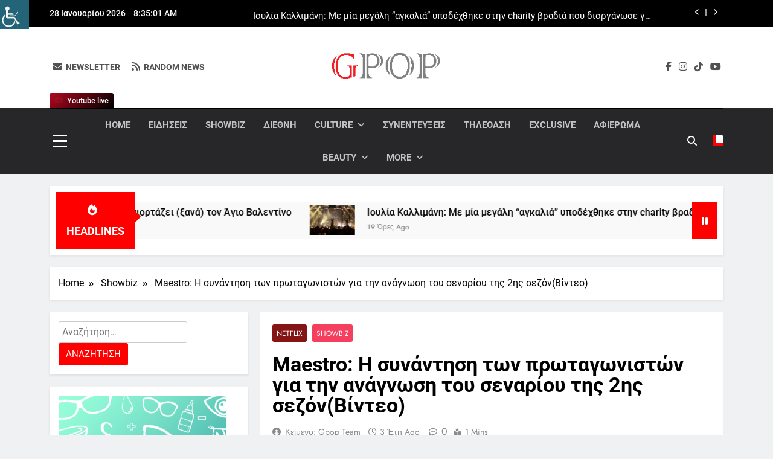

--- FILE ---
content_type: text/html; charset=UTF-8
request_url: https://gpop.gr/maestro-i-synantisi-ton-protagoniston-gia-tin-anagnosi-tou-senariou-tis-2is-sezonvinteo/
body_size: 46948
content:
<!DOCTYPE html>
<html dir="ltr" lang="el" prefix="og: https://ogp.me/ns#" class="no-deferjs">
<head>
<meta charset="UTF-8">
<meta name="viewport" content="width=device-width, initial-scale=1">
<meta http-equiv="X-UA-Compatible" content="IE=edge">
<link rel="dns-prefetch" href="//platform-api.sharethis.com">
<link rel="preconnect" href="//www.googletagmanager.com">
<link rel="preconnect" href="//gpop.gr">
<link rel="preload" as="script" href="https://gpop.gr/wp-includes/js/jquery/jquery.min.js?ver=3.7.1">
<link rel="preload" as="script" href="https://gpop.gr/wp-includes/js/jquery/jquery-migrate.min.js?ver=3.4.1">
<link rel="preload" as="script" href="https://gpop.gr/wp-content/plugins/mashsharer/assets/js/mashsb.min.js?ver=4.0.47">
<link rel="preconnect" href="//platform-api.sharethis.com">
<link rel="preload" as="script" href="https://platform-api.sharethis.com/js/sharethis.js#source=googleanalytics-wordpress#product=ga&amp;property=6722cc00f9d5250012f5d9c0">
<link rel="preload" as="script" href="https://gpop.gr/wp-content/plugins/simple-social-buttons/assets/js/frontend-blocks.js?ver=6.2.0">
<link rel="preload" as="script" href="https://gpop.gr/wp-content/plugins/simple-social-buttons/assets/js/front.js?ver=6.2.0">
<link rel="preload" as="script" href="https://gpop.gr/wp-content/plugins/wp-accessibility-helper/assets/js/wp-accessibility-helper.min.js?ver=1.0.0">
<link rel="preload" as="script" href="https://gpop.gr/wp-content/plugins/wp-meta-and-date-remover/assets/js/inspector.js?ver=1.1">
<link rel="preload" as="script" href="https://gpop.gr/wp-content/plugins/social-warfare/assets/js/script.min.js?ver=4.5.6">
<link rel="preload" as="script" href="https://gpop.gr/wp-content/themes/newsmatic/assets/lib/slick/slick.min.js?ver=1.8.1">
<link rel="preload" as="script" href="https://gpop.gr/wp-content/themes/newsmatic/assets/lib/js-marquee/jquery.marquee.min.js?ver=1.6.0">
<link rel="preload" as="script" href="https://gpop.gr/wp-content/themes/newsmatic/assets/js/navigation.js?ver=1.3.16">
<link rel="preload" as="script" href="https://gpop.gr/wp-content/themes/newsmatic/assets/lib/jquery-cookie/jquery-cookie.js?ver=1.4.1">
<link rel="preload" as="script" href="https://gpop.gr/wp-content/themes/newsmatic/assets/js/theme.js?ver=1.3.16">
<link rel="preload" as="script" href="https://gpop.gr/wp-content/themes/newsmatic/assets/lib/waypoint/jquery.waypoint.min.js?ver=4.0.1">
<link rel="preload" as="script" href="https://gpop.gr/wp-content/plugins/advanced-ads/admin/assets/js/advertisement.js?ver=2.0.14">
<title>Maestro: &Eta; συνάντηση των πρωταγωνιστών για την ανάγνωση του σεναρίου της 2ης σεζόν(&Beta;ίντεο)Gpop.gr</title>
<style id="defer-css">.no-deferjs .has-fallback{display:none!important}audio,embed,frame,iframe,img,picture,source,video{min-width:1px;min-height:1px;visibility:visible}.defer-loaded{background-color:initial!important}.defer-faded .defer-loading{opacity:.5!important}.defer-faded .defer-loaded{transition:opacity .2s}</style>
<script id="defer-js">/*!@shinsenter/defer.js@3.9.0*/
!(function(r,c,f){function u(e,n,t,i){I?q(e,n):(1<(t=t===f?u.lazy:t)&&(i=e,N.push(e=function(){i&&(i(),i=f)},t)),(t?S:N).push(e,Math.max(t?350:0,n)))}function s(e){return"string"==typeof(e=e||{})?{id:e}:e}function a(n,e,t,i){l(e.split(" "),function(e){(i||r)[n+"EventListener"](e,t||o)})}function l(e,n){e.map(n)}function d(e,n){l(z.call(e.attributes),function(e){n(e.name,e.value)})}function p(e,n,t,i,o,r){if(o=E.createElement(e),t&&a(w,b,t,o),n)for(r in n)o[j](r,n[r]);return i&&E.head.appendChild(o),o}function m(e,n){return z.call((n||E).querySelectorAll(e))}function h(i,e){l(m("source,img",i),h),d(i,function(e,n,t){(t=y.exec(e))&&i[j](t[1],n)}),"string"==typeof e&&(i.className+=" "+e),i[b]&&i[b]()}function e(e,n,t){u(function(i){l(i=m(e||"script[type=deferjs]"),function(e,t){e[A]&&(t={},d(e,function(e,n){e!=C&&(t[e==A?"href":e]=n)}),t.as=g,t.rel="preload",p(v,t,f,r))}),(function o(e,t,n){(e=i[k]())&&(t={},h(e),d(e,function(e,n){e!=C&&(t[e]=n)}),n=t[A]&&!("async"in t),(t=p(g,t)).text=e.text,e.parentNode.replaceChild(t,e),n?a(w,b+" error",o,t):o())})()},n,t)}function o(e,n){for(n=I?(a(t,i),S):(a(t,x),I=u,S[0]&&a(w,i),N);n[0];)q(n[k](),n[k]())}var y=/^data-(.+)/,v="link",g="script",b="load",n="pageshow",w="add",t="remove",i="keydown mousemove mousedown touchstart wheel",x="on"+n in r?n:b,j="setAttribute",k="shift",A="src",C="type",D=r.IntersectionObserver,E=r.document,I=/p/.test(E.readyState),N=[],S=[],q=r.setTimeout,z=N.slice;u.all=e,u.dom=function(e,n,i,o,r){u(function(n){function t(e){n&&n.unobserve(e),o&&!1===o(e)||h(e,i)}n=D?new D(function(e){l(e,function(e){e.isIntersecting&&t(e.target)})},r):f,l(m(e||"[data-src]"),function(e){e[c]||(e[c]=u,n?n.observe(e):t(e))})},n,!1)},u.css=function(e,n,t,i,o){(n=s(n)).href=e,n.rel="stylesheet",u(function(){p(v,n,i,r)},t,o)},u.js=function(e,n,t,i,o){(n=s(n)).src=e,u(function(){p(g,n,i,r)},t,o)},u.reveal=h,r[c]=u,I||a(w,x),e()})(this,"Defer"),(function(e,n){n=e.defer=e.Defer,e.deferimg=e.deferiframe=n.dom,e.deferstyle=n.css,e.deferscript=n.js})(this);</script><script id="polyfill-js">'IntersectionObserver'in window||document.write('<script src="https://gpop.gr/wp-content/plugins/shins-pageload-magic/public/lib/polyfill.min.js"><\/script>');</script><script id="defer-script">var DEFERJS_DELAY=10;!(function(e,a,o){function n(e,a,o){e.className=((" "+e.className+" ").replace(" "+a+" "," ")+o).trim()}var r="dataLayer",t=e.Defer,d=e.DEFERJS_DELAY||8,l=e.DEFERJS_OPTIONS||{rootMargin:"150%"};e.ga=e.ga||function(){(e.ga.q=e.ga.q||[]).push(arguments)},e.ga.l=Number(Date()),e[r]=e[r]||[],n(a.documentElement,"no-deferjs",t?"deferjs":""),t&&(t(function(){[].slice.call(a.querySelectorAll("style[defer]")).forEach(t.reveal)},d),t.dom(".defer-loading:not([data-ignore])",d,0,function(e){n(e,"defer-loading","defer-loaded")},l),o.log)&&o.log(["Optimized by defer.php","(c) 2019-2023 SHIN Company","Github: https://code.shin.company/defer.php"].join("\n"))})(this,document,console);</script>
	
	
	<link rel="profile" href="https://gmpg.org/xfn/11">
	

		<!-- All in One SEO 4.9.2 - aioseo.com -->
	
	
	
	<link rel="canonical" href="https://gpop.gr/maestro-i-synantisi-ton-protagoniston-gia-tin-anagnosi-tou-senariou-tis-2is-sezonvinteo/">
	
		
		
		
		
		
		
		
		
		
		
		
		
		
		
		
		<script type="application/ld+json" class="aioseo-schema">
			{"@context":"https:\/\/schema.org","@graph":[{"@type":"Article","@id":"https:\/\/gpop.gr\/maestro-i-synantisi-ton-protagoniston-gia-tin-anagnosi-tou-senariou-tis-2is-sezonvinteo\/#article","name":"Maestro: \u0397 \u03c3\u03c5\u03bd\u03ac\u03bd\u03c4\u03b7\u03c3\u03b7 \u03c4\u03c9\u03bd \u03c0\u03c1\u03c9\u03c4\u03b1\u03b3\u03c9\u03bd\u03b9\u03c3\u03c4\u03ce\u03bd \u03b3\u03b9\u03b1 \u03c4\u03b7\u03bd \u03b1\u03bd\u03ac\u03b3\u03bd\u03c9\u03c3\u03b7 \u03c4\u03bf\u03c5 \u03c3\u03b5\u03bd\u03b1\u03c1\u03af\u03bf\u03c5 \u03c4\u03b7\u03c2 2\u03b7\u03c2 \u03c3\u03b5\u03b6\u03cc\u03bd(\u0392\u03af\u03bd\u03c4\u03b5\u03bf)Gpop.gr","headline":"Maestro: \u0397 \u03c3\u03c5\u03bd\u03ac\u03bd\u03c4\u03b7\u03c3\u03b7 \u03c4\u03c9\u03bd \u03c0\u03c1\u03c9\u03c4\u03b1\u03b3\u03c9\u03bd\u03b9\u03c3\u03c4\u03ce\u03bd \u03b3\u03b9\u03b1 \u03c4\u03b7\u03bd \u03b1\u03bd\u03ac\u03b3\u03bd\u03c9\u03c3\u03b7 \u03c4\u03bf\u03c5 \u03c3\u03b5\u03bd\u03b1\u03c1\u03af\u03bf\u03c5 \u03c4\u03b7\u03c2 2\u03b7\u03c2 \u03c3\u03b5\u03b6\u03cc\u03bd(\u0392\u03af\u03bd\u03c4\u03b5\u03bf)","author":{"@id":"https:\/\/gpop.gr\/author\/popi2015\/#author"},"publisher":{"@id":"https:\/\/gpop.gr\/#person"},"image":{"@type":"ImageObject","url":"https:\/\/gpop.gr\/wp-content\/uploads\/2022\/12\/Maestro-1.png","width":480,"height":340},"datePublished":"2023-04-13T22:45:19+02:00","dateModified":"2023-04-17T15:35:29+02:00","inLanguage":"el","mainEntityOfPage":{"@id":"https:\/\/gpop.gr\/maestro-i-synantisi-ton-protagoniston-gia-tin-anagnosi-tou-senariou-tis-2is-sezonvinteo\/#webpage"},"isPartOf":{"@id":"https:\/\/gpop.gr\/maestro-i-synantisi-ton-protagoniston-gia-tin-anagnosi-tou-senariou-tis-2is-sezonvinteo\/#webpage"},"articleSection":"Netflix, Showbiz"},{"@type":"BreadcrumbList","@id":"https:\/\/gpop.gr\/maestro-i-synantisi-ton-protagoniston-gia-tin-anagnosi-tou-senariou-tis-2is-sezonvinteo\/#breadcrumblist","itemListElement":[{"@type":"ListItem","@id":"https:\/\/gpop.gr#listItem","position":1,"name":"Home","item":"https:\/\/gpop.gr","nextItem":{"@type":"ListItem","@id":"https:\/\/gpop.gr\/category\/showbiz\/#listItem","name":"Showbiz"}},{"@type":"ListItem","@id":"https:\/\/gpop.gr\/category\/showbiz\/#listItem","position":2,"name":"Showbiz","item":"https:\/\/gpop.gr\/category\/showbiz\/","nextItem":{"@type":"ListItem","@id":"https:\/\/gpop.gr\/maestro-i-synantisi-ton-protagoniston-gia-tin-anagnosi-tou-senariou-tis-2is-sezonvinteo\/#listItem","name":"Maestro: \u0397 \u03c3\u03c5\u03bd\u03ac\u03bd\u03c4\u03b7\u03c3\u03b7 \u03c4\u03c9\u03bd \u03c0\u03c1\u03c9\u03c4\u03b1\u03b3\u03c9\u03bd\u03b9\u03c3\u03c4\u03ce\u03bd \u03b3\u03b9\u03b1 \u03c4\u03b7\u03bd \u03b1\u03bd\u03ac\u03b3\u03bd\u03c9\u03c3\u03b7 \u03c4\u03bf\u03c5 \u03c3\u03b5\u03bd\u03b1\u03c1\u03af\u03bf\u03c5 \u03c4\u03b7\u03c2 2\u03b7\u03c2 \u03c3\u03b5\u03b6\u03cc\u03bd(\u0392\u03af\u03bd\u03c4\u03b5\u03bf)"},"previousItem":{"@type":"ListItem","@id":"https:\/\/gpop.gr#listItem","name":"Home"}},{"@type":"ListItem","@id":"https:\/\/gpop.gr\/maestro-i-synantisi-ton-protagoniston-gia-tin-anagnosi-tou-senariou-tis-2is-sezonvinteo\/#listItem","position":3,"name":"Maestro: \u0397 \u03c3\u03c5\u03bd\u03ac\u03bd\u03c4\u03b7\u03c3\u03b7 \u03c4\u03c9\u03bd \u03c0\u03c1\u03c9\u03c4\u03b1\u03b3\u03c9\u03bd\u03b9\u03c3\u03c4\u03ce\u03bd \u03b3\u03b9\u03b1 \u03c4\u03b7\u03bd \u03b1\u03bd\u03ac\u03b3\u03bd\u03c9\u03c3\u03b7 \u03c4\u03bf\u03c5 \u03c3\u03b5\u03bd\u03b1\u03c1\u03af\u03bf\u03c5 \u03c4\u03b7\u03c2 2\u03b7\u03c2 \u03c3\u03b5\u03b6\u03cc\u03bd(\u0392\u03af\u03bd\u03c4\u03b5\u03bf)","previousItem":{"@type":"ListItem","@id":"https:\/\/gpop.gr\/category\/showbiz\/#listItem","name":"Showbiz"}}]},{"@type":"Person","@id":"https:\/\/gpop.gr\/#person","name":"\u039a\u03b5\u03af\u03bc\u03b5\u03bd\u03bf: Gpop team"},{"@type":"Person","@id":"https:\/\/gpop.gr\/author\/popi2015\/#author","url":"https:\/\/gpop.gr\/author\/popi2015\/","name":"\u039a\u03b5\u03af\u03bc\u03b5\u03bd\u03bf: Gpop team"},{"@type":"WebPage","@id":"https:\/\/gpop.gr\/maestro-i-synantisi-ton-protagoniston-gia-tin-anagnosi-tou-senariou-tis-2is-sezonvinteo\/#webpage","url":"https:\/\/gpop.gr\/maestro-i-synantisi-ton-protagoniston-gia-tin-anagnosi-tou-senariou-tis-2is-sezonvinteo\/","name":"Maestro: \u0397 \u03c3\u03c5\u03bd\u03ac\u03bd\u03c4\u03b7\u03c3\u03b7 \u03c4\u03c9\u03bd \u03c0\u03c1\u03c9\u03c4\u03b1\u03b3\u03c9\u03bd\u03b9\u03c3\u03c4\u03ce\u03bd \u03b3\u03b9\u03b1 \u03c4\u03b7\u03bd \u03b1\u03bd\u03ac\u03b3\u03bd\u03c9\u03c3\u03b7 \u03c4\u03bf\u03c5 \u03c3\u03b5\u03bd\u03b1\u03c1\u03af\u03bf\u03c5 \u03c4\u03b7\u03c2 2\u03b7\u03c2 \u03c3\u03b5\u03b6\u03cc\u03bd(\u0392\u03af\u03bd\u03c4\u03b5\u03bf)Gpop.gr","description":"\u039c\u03b5\u03b3\u03ac\u03bb\u03b7 \u03b5\u03c0\u03b9\u03c4\u03c5\u03c7\u03af\u03b1 \u03c3\u03b5 \u03cc\u03bb\u03bf \u03c4\u03bf\u03bd \u03ba\u03cc\u03c3\u03bc\u03bf \u03b3\u03bd\u03c9\u03c1\u03af\u03b6\u03b5\u03b9 \u03c4\u03bf \u00abMaestro\u00bb, \u03bc\u03b5\u03c4\u03ac \u03c4\u03b7\u03bd \u03c0\u03c1\u03bf\u03b2\u03bf\u03bb\u03ae \u03c4\u03bf\u03c5 \u03c3\u03c4\u03bf Netflix, \u03ba\u03b1\u03b8\u03ce\u03c2 \u03b2\u03c1\u03ad\u03b8\u03b7\u03ba\u03b5 \u03c3\u03c4\u03bf \u03bd\u03bf\u03cd\u03bc\u03b5\u03c1\u03bf 6 \u03c4\u03c9\u03bd \u03c0\u03c1\u03bf\u03c4\u03b9\u03bc\u03ae\u03c3\u03b5\u03c9\u03bd \u03c4\u03b7\u03c2 \u03c3\u03c5\u03bd\u03b4\u03c1\u03bf\u03bc\u03b7\u03c4\u03b9\u03ba\u03ae\u03c2 \u03c0\u03bb\u03b1\u03c4\u03c6\u03cc\u03c1\u03bc\u03b1\u03c2 \u03c3\u03b5 \u03cc\u03bb\u03bf \u03c4\u03bf\u03bd \u03ba\u03cc\u03c3\u03bc\u03bf. \u03a9\u03c3\u03c4\u03cc\u03c3\u03bf, \u03bf \u03a7\u03c1\u03b9\u03c3\u03c4\u03cc\u03c6\u03bf\u03c1\u03bf\u03c2 \u03a0\u03b1\u03c0\u03b1\u03ba\u03b1\u03bb\u03b9\u03ac\u03c4\u03b7\u03c2 \u03ba\u03b1\u03b9 \u03c4\u03bf \u03c5\u03c0\u03cc\u03bb\u03bf\u03b9\u03c0\u03bf \u03ba\u03b1\u03c3\u03c4 \u03c4\u03b7\u03c2 \u03c3\u03b5\u03b9\u03c1\u03ac\u03c2, \u03b5\u03af\u03bd\u03b1\u03b9 \u03c0\u03bb\u03ad\u03bf\u03bd \u03c0\u03b1\u03bd\u03ad\u03c4\u03bf\u03b9\u03bc\u03bf\u03c2 \u03b3\u03b9\u03b1 \u03c4\u03bf\u03bd \u03b4\u03b5\u03cd\u03c4\u03b5\u03c1\u03bf \u03ba\u03cd\u03ba\u03bb\u03bf, \u03b5\u03bd\u03ce \u03c4\u03b1 \u03b3\u03c5\u03c1\u03af\u03c3\u03bc\u03b1\u03c4\u03b1 \u03bc\u03cc\u03bb\u03b9\u03c2 \u03be\u03b5\u03ba\u03af\u03bd\u03b7\u03c3\u03b1\u03bd. \u039c\u03ac\u03bb\u03b9\u03c3\u03c4\u03b1, \u03c4\u03b1 \u03c0\u03c1\u03ce\u03c4\u03b1 \u03c4\u03ad\u03c3\u03c3\u03b5\u03c1\u03b1 \u03b5\u03c0\u03b5\u03b9\u03c3\u03cc\u03b4\u03b9\u03b1 \u03ad\u03c7\u03bf\u03c5\u03bd \u03ae\u03b4\u03b7 \u03b3\u03c1\u03b1\u03c6\u03c4\u03b5\u03af \u03ba\u03b1\u03b9 \u03b7","inLanguage":"el","isPartOf":{"@id":"https:\/\/gpop.gr\/#website"},"breadcrumb":{"@id":"https:\/\/gpop.gr\/maestro-i-synantisi-ton-protagoniston-gia-tin-anagnosi-tou-senariou-tis-2is-sezonvinteo\/#breadcrumblist"},"author":{"@id":"https:\/\/gpop.gr\/author\/popi2015\/#author"},"creator":{"@id":"https:\/\/gpop.gr\/author\/popi2015\/#author"},"image":{"@type":"ImageObject","url":"https:\/\/gpop.gr\/wp-content\/uploads\/2022\/12\/Maestro-1.png","@id":"https:\/\/gpop.gr\/maestro-i-synantisi-ton-protagoniston-gia-tin-anagnosi-tou-senariou-tis-2is-sezonvinteo\/#mainImage","width":480,"height":340},"primaryImageOfPage":{"@id":"https:\/\/gpop.gr\/maestro-i-synantisi-ton-protagoniston-gia-tin-anagnosi-tou-senariou-tis-2is-sezonvinteo\/#mainImage"},"datePublished":"2023-04-13T22:45:19+02:00","dateModified":"2023-04-17T15:35:29+02:00"},{"@type":"WebSite","@id":"https:\/\/gpop.gr\/#website","url":"https:\/\/gpop.gr\/","name":"Gpop.gr","inLanguage":"el","publisher":{"@id":"https:\/\/gpop.gr\/#person"}}]}
		</script>
		<!-- All in One SEO -->


<!-- Open Graph Meta Tags generated by MashShare 4.0.47 - https://mashshare.net -->
 








<!-- Open Graph Meta Tags generated by MashShare 4.0.47 - https://www.mashshare.net -->
<!-- Twitter Card generated by MashShare 4.0.47 - https://www.mashshare.net -->






<!-- Twitter Card generated by MashShare 4.0.47 - https://www.mashshare.net -->


<!-- Social Warfare v4.5.6 https://warfareplugins.com - BEGINNING OF OUTPUT -->

<!-- Social Warfare v4.5.6 https://warfareplugins.com - END OF OUTPUT -->


<link rel="alternate" type="application/rss+xml" title="&Rho;οή RSS » Gpop.gr" href="https://gpop.gr/feed/">
<link rel="alternate" type="application/rss+xml" title="&Rho;οή &Sigma;χολίων » Gpop.gr" href="https://gpop.gr/comments/feed/">
<link rel="alternate" title="oEmbed (JSON)" type="application/json+oembed" href="https://gpop.gr/wp-json/oembed/1.0/embed?url=https%3A%2F%2Fgpop.gr%2Fmaestro-i-synantisi-ton-protagoniston-gia-tin-anagnosi-tou-senariou-tis-2is-sezonvinteo%2F">
<link rel="alternate" title="oEmbed (XML)" type="text/xml+oembed" href="https://gpop.gr/wp-json/oembed/1.0/embed?url=https%3A%2F%2Fgpop.gr%2Fmaestro-i-synantisi-ton-protagoniston-gia-tin-anagnosi-tou-senariou-tis-2is-sezonvinteo%2F&amp;format=xml">
		<!-- This site uses the Google Analytics by MonsterInsights plugin v9.11.0 - Using Analytics tracking - https://www.monsterinsights.com/ -->
							
			<script data-cfasync="false" data-wpfc-render="false">var mi_version = '9.11.0';
				var mi_track_user = true;
				var mi_no_track_reason = '';
								var MonsterInsightsDefaultLocations = {"page_location":"https:\/\/gpop.gr\/maestro-i-synantisi-ton-protagoniston-gia-tin-anagnosi-tou-senariou-tis-2is-sezonvinteo\/"};
								if ( typeof MonsterInsightsPrivacyGuardFilter === 'function' ) {
					var MonsterInsightsLocations = (typeof MonsterInsightsExcludeQuery === 'object') ? MonsterInsightsPrivacyGuardFilter( MonsterInsightsExcludeQuery ) : MonsterInsightsPrivacyGuardFilter( MonsterInsightsDefaultLocations );
				} else {
					var MonsterInsightsLocations = (typeof MonsterInsightsExcludeQuery === 'object') ? MonsterInsightsExcludeQuery : MonsterInsightsDefaultLocations;
				}

								var disableStrs = [
										'ga-disable-G-X40CRVCLBQ',
									];

				/* Function to detect opted out users */
				function __gtagTrackerIsOptedOut() {
					for (var index = 0; index < disableStrs.length; index++) {
						if (document.cookie.indexOf(disableStrs[index] + '=true') > -1) {
							return true;
						}
					}

					return false;
				}

				/* Disable tracking if the opt-out cookie exists. */
				if (__gtagTrackerIsOptedOut()) {
					for (var index = 0; index < disableStrs.length; index++) {
						window[disableStrs[index]] = true;
					}
				}

				/* Opt-out function */
				function __gtagTrackerOptout() {
					for (var index = 0; index < disableStrs.length; index++) {
						document.cookie = disableStrs[index] + '=true; expires=Thu, 31 Dec 2099 23:59:59 UTC; path=/';
						window[disableStrs[index]] = true;
					}
				}

				if ('undefined' === typeof gaOptout) {
					function gaOptout() {
						__gtagTrackerOptout();
					}
				}
								window.dataLayer = window.dataLayer || [];

				window.MonsterInsightsDualTracker = {
					helpers: {},
					trackers: {},
				};
				if (mi_track_user) {
					function __gtagDataLayer() {
						dataLayer.push(arguments);
					}

					function __gtagTracker(type, name, parameters) {
						if (!parameters) {
							parameters = {};
						}

						if (parameters.send_to) {
							__gtagDataLayer.apply(null, arguments);
							return;
						}

						if (type === 'event') {
														parameters.send_to = monsterinsights_frontend.v4_id;
							var hookName = name;
							if (typeof parameters['event_category'] !== 'undefined') {
								hookName = parameters['event_category'] + ':' + name;
							}

							if (typeof MonsterInsightsDualTracker.trackers[hookName] !== 'undefined') {
								MonsterInsightsDualTracker.trackers[hookName](parameters);
							} else {
								__gtagDataLayer('event', name, parameters);
							}
							
						} else {
							__gtagDataLayer.apply(null, arguments);
						}
					}

					__gtagTracker('js', new Date());
					__gtagTracker('set', {
						'developer_id.dZGIzZG': true,
											});
					if ( MonsterInsightsLocations.page_location ) {
						__gtagTracker('set', MonsterInsightsLocations);
					}
										__gtagTracker('config', 'G-X40CRVCLBQ', {"forceSSL":"true","link_attribution":"true"} );
										window.gtag = __gtagTracker;										(function () {
						/* https://developers.google.com/analytics/devguides/collection/analyticsjs/ */
						/* ga and __gaTracker compatibility shim. */
						var noopfn = function () {
							return null;
						};
						var newtracker = function () {
							return new Tracker();
						};
						var Tracker = function () {
							return null;
						};
						var p = Tracker.prototype;
						p.get = noopfn;
						p.set = noopfn;
						p.send = function () {
							var args = Array.prototype.slice.call(arguments);
							args.unshift('send');
							__gaTracker.apply(null, args);
						};
						var __gaTracker = function () {
							var len = arguments.length;
							if (len === 0) {
								return;
							}
							var f = arguments[len - 1];
							if (typeof f !== 'object' || f === null || typeof f.hitCallback !== 'function') {
								if ('send' === arguments[0]) {
									var hitConverted, hitObject = false, action;
									if ('event' === arguments[1]) {
										if ('undefined' !== typeof arguments[3]) {
											hitObject = {
												'eventAction': arguments[3],
												'eventCategory': arguments[2],
												'eventLabel': arguments[4],
												'value': arguments[5] ? arguments[5] : 1,
											}
										}
									}
									if ('pageview' === arguments[1]) {
										if ('undefined' !== typeof arguments[2]) {
											hitObject = {
												'eventAction': 'page_view',
												'page_path': arguments[2],
											}
										}
									}
									if (typeof arguments[2] === 'object') {
										hitObject = arguments[2];
									}
									if (typeof arguments[5] === 'object') {
										Object.assign(hitObject, arguments[5]);
									}
									if ('undefined' !== typeof arguments[1].hitType) {
										hitObject = arguments[1];
										if ('pageview' === hitObject.hitType) {
											hitObject.eventAction = 'page_view';
										}
									}
									if (hitObject) {
										action = 'timing' === arguments[1].hitType ? 'timing_complete' : hitObject.eventAction;
										hitConverted = mapArgs(hitObject);
										__gtagTracker('event', action, hitConverted);
									}
								}
								return;
							}

							function mapArgs(args) {
								var arg, hit = {};
								var gaMap = {
									'eventCategory': 'event_category',
									'eventAction': 'event_action',
									'eventLabel': 'event_label',
									'eventValue': 'event_value',
									'nonInteraction': 'non_interaction',
									'timingCategory': 'event_category',
									'timingVar': 'name',
									'timingValue': 'value',
									'timingLabel': 'event_label',
									'page': 'page_path',
									'location': 'page_location',
									'title': 'page_title',
									'referrer' : 'page_referrer',
								};
								for (arg in args) {
																		if (!(!args.hasOwnProperty(arg) || !gaMap.hasOwnProperty(arg))) {
										hit[gaMap[arg]] = args[arg];
									} else {
										hit[arg] = args[arg];
									}
								}
								return hit;
							}

							try {
								f.hitCallback();
							} catch (ex) {
							}
						};
						__gaTracker.create = newtracker;
						__gaTracker.getByName = newtracker;
						__gaTracker.getAll = function () {
							return [];
						};
						__gaTracker.remove = noopfn;
						__gaTracker.loaded = true;
						window['__gaTracker'] = __gaTracker;
					})();
									} else {
										console.log("");
					(function () {
						function __gtagTracker() {
							return null;
						}

						window['__gtagTracker'] = __gtagTracker;
						window['gtag'] = __gtagTracker;
					})();
									}</script>
							<!-- / Google Analytics by MonsterInsights -->
		<!-- gpop.gr is managing ads with Advanced Ads 2.0.14 – https://wpadvancedads.com/ -->
		



































<link rel="https://api.w.org/" href="https://gpop.gr/wp-json/">
<link rel="alternate" title="JSON" type="application/json" href="https://gpop.gr/wp-json/wp/v2/posts/275313">
<link rel="EditURI" type="application/rsd+xml" title="RSD" href="https://gpop.gr/xmlrpc.php?rsd">

<link rel="shortlink" href="https://gpop.gr/?p=275313">
 

<!-- Open Graph Meta Tags generated by Simple Social Buttons 6.2.0 -->










		
		<link rel="icon" href="https://gpop.gr/wp-content/uploads/2024/07/cropped-gpopbanner-32x32.png" sizes="32x32">
<link rel="icon" href="https://gpop.gr/wp-content/uploads/2024/07/cropped-gpopbanner-192x192.png" sizes="192x192">
<link rel="apple-touch-icon" href="https://gpop.gr/wp-content/uploads/2024/07/cropped-gpopbanner-180x180.png">

<style>
	@font-face {
		font-family: "sw-icon-font";
		src:url("https://gpop.gr/wp-content/plugins/social-warfare/assets/fonts/sw-icon-font.eot?ver=4.5.6");
		src:url("https://gpop.gr/wp-content/plugins/social-warfare/assets/fonts/sw-icon-font.eot?ver=4.5.6#iefix") format("embedded-opentype"),
		url("https://gpop.gr/wp-content/plugins/social-warfare/assets/fonts/sw-icon-font.woff?ver=4.5.6") format("woff"),
		url("https://gpop.gr/wp-content/plugins/social-warfare/assets/fonts/sw-icon-font.ttf?ver=4.5.6") format("truetype"),
		url("https://gpop.gr/wp-content/plugins/social-warfare/assets/fonts/sw-icon-font.svg?ver=4.5.6#1445203416") format("svg");
		font-weight: normal;
		font-style: normal;
		font-display:block;
	}
</style>
<style id="wp-img-auto-sizes-contain-inline-css">
img:is([sizes=auto i],[sizes^="auto," i]){contain-intrinsic-size:3000px 1500px}
/*# sourceURL=wp-img-auto-sizes-contain-inline-css */
</style>
<link rel="stylesheet" id="social-warfare-block-css-css" href="https://gpop.gr/wp-content/plugins/social-warfare/assets/js/post-editor/dist/blocks.style.build.css?ver=6.9">
<style id="wp-emoji-styles-inline-css">

	img.wp-smiley, img.emoji {
		display: inline !important;
		border: none !important;
		box-shadow: none !important;
		height: 1em !important;
		width: 1em !important;
		margin: 0 0.07em !important;
		vertical-align: -0.1em !important;
		background: none !important;
		padding: 0 !important;
	}
/*# sourceURL=wp-emoji-styles-inline-css */
</style>
<style id="wp-block-library-inline-css">
:root{--wp-block-synced-color:#7a00df;--wp-block-synced-color--rgb:122,0,223;--wp-bound-block-color:var(--wp-block-synced-color);--wp-editor-canvas-background:#ddd;--wp-admin-theme-color:#007cba;--wp-admin-theme-color--rgb:0,124,186;--wp-admin-theme-color-darker-10:#006ba1;--wp-admin-theme-color-darker-10--rgb:0,107,160.5;--wp-admin-theme-color-darker-20:#005a87;--wp-admin-theme-color-darker-20--rgb:0,90,135;--wp-admin-border-width-focus:2px}@media (min-resolution:192dpi){:root{--wp-admin-border-width-focus:1.5px}}.wp-element-button{cursor:pointer}:root .has-very-light-gray-background-color{background-color:#eee}:root .has-very-dark-gray-background-color{background-color:#313131}:root .has-very-light-gray-color{color:#eee}:root .has-very-dark-gray-color{color:#313131}:root .has-vivid-green-cyan-to-vivid-cyan-blue-gradient-background{background:linear-gradient(135deg,#00d084,#0693e3)}:root .has-purple-crush-gradient-background{background:linear-gradient(135deg,#34e2e4,#4721fb 50%,#ab1dfe)}:root .has-hazy-dawn-gradient-background{background:linear-gradient(135deg,#faaca8,#dad0ec)}:root .has-subdued-olive-gradient-background{background:linear-gradient(135deg,#fafae1,#67a671)}:root .has-atomic-cream-gradient-background{background:linear-gradient(135deg,#fdd79a,#004a59)}:root .has-nightshade-gradient-background{background:linear-gradient(135deg,#330968,#31cdcf)}:root .has-midnight-gradient-background{background:linear-gradient(135deg,#020381,#2874fc)}:root{--wp--preset--font-size--normal:16px;--wp--preset--font-size--huge:42px}.has-regular-font-size{font-size:1em}.has-larger-font-size{font-size:2.625em}.has-normal-font-size{font-size:var(--wp--preset--font-size--normal)}.has-huge-font-size{font-size:var(--wp--preset--font-size--huge)}.has-text-align-center{text-align:center}.has-text-align-left{text-align:left}.has-text-align-right{text-align:right}.has-fit-text{white-space:nowrap!important}#end-resizable-editor-section{display:none}.aligncenter{clear:both}.items-justified-left{justify-content:flex-start}.items-justified-center{justify-content:center}.items-justified-right{justify-content:flex-end}.items-justified-space-between{justify-content:space-between}.screen-reader-text{border:0;clip-path:inset(50%);height:1px;margin:-1px;overflow:hidden;padding:0;position:absolute;width:1px;word-wrap:normal!important}.screen-reader-text:focus{background-color:#ddd;clip-path:none;color:#444;display:block;font-size:1em;height:auto;left:5px;line-height:normal;padding:15px 23px 14px;text-decoration:none;top:5px;width:auto;z-index:100000}html :where(.has-border-color){border-style:solid}html :where([style*=border-top-color]){border-top-style:solid}html :where([style*=border-right-color]){border-right-style:solid}html :where([style*=border-bottom-color]){border-bottom-style:solid}html :where([style*=border-left-color]){border-left-style:solid}html :where([style*=border-width]){border-style:solid}html :where([style*=border-top-width]){border-top-style:solid}html :where([style*=border-right-width]){border-right-style:solid}html :where([style*=border-bottom-width]){border-bottom-style:solid}html :where([style*=border-left-width]){border-left-style:solid}html :where(img[class*=wp-image-]){height:auto;max-width:100%}:where(figure){margin:0 0 1em}html :where(.is-position-sticky){--wp-admin--admin-bar--position-offset:var(--wp-admin--admin-bar--height,0px)}@media screen and (max-width:600px){html :where(.is-position-sticky){--wp-admin--admin-bar--position-offset:0px}}

/*# sourceURL=wp-block-library-inline-css */
</style>
<style id="wp-block-archives-inline-css">
.wp-block-archives{box-sizing:border-box}.wp-block-archives-dropdown label{display:block}
/*# sourceURL=https://gpop.gr/wp-includes/blocks/archives/style.min.css */
</style>
<style id="wp-block-categories-inline-css">
.wp-block-categories{box-sizing:border-box}.wp-block-categories.alignleft{margin-right:2em}.wp-block-categories.alignright{margin-left:2em}.wp-block-categories.wp-block-categories-dropdown.aligncenter{text-align:center}.wp-block-categories .wp-block-categories__label{display:block;width:100%}
/*# sourceURL=https://gpop.gr/wp-includes/blocks/categories/style.min.css */
</style>
<style id="wp-block-heading-inline-css">
h1:where(.wp-block-heading).has-background,h2:where(.wp-block-heading).has-background,h3:where(.wp-block-heading).has-background,h4:where(.wp-block-heading).has-background,h5:where(.wp-block-heading).has-background,h6:where(.wp-block-heading).has-background{padding:1.25em 2.375em}h1.has-text-align-left[style*=writing-mode]:where([style*=vertical-lr]),h1.has-text-align-right[style*=writing-mode]:where([style*=vertical-rl]),h2.has-text-align-left[style*=writing-mode]:where([style*=vertical-lr]),h2.has-text-align-right[style*=writing-mode]:where([style*=vertical-rl]),h3.has-text-align-left[style*=writing-mode]:where([style*=vertical-lr]),h3.has-text-align-right[style*=writing-mode]:where([style*=vertical-rl]),h4.has-text-align-left[style*=writing-mode]:where([style*=vertical-lr]),h4.has-text-align-right[style*=writing-mode]:where([style*=vertical-rl]),h5.has-text-align-left[style*=writing-mode]:where([style*=vertical-lr]),h5.has-text-align-right[style*=writing-mode]:where([style*=vertical-rl]),h6.has-text-align-left[style*=writing-mode]:where([style*=vertical-lr]),h6.has-text-align-right[style*=writing-mode]:where([style*=vertical-rl]){rotate:180deg}
/*# sourceURL=https://gpop.gr/wp-includes/blocks/heading/style.min.css */
</style>
<style id="wp-block-latest-comments-inline-css">
ol.wp-block-latest-comments{box-sizing:border-box;margin-left:0}:where(.wp-block-latest-comments:not([style*=line-height] .wp-block-latest-comments__comment)){line-height:1.1}:where(.wp-block-latest-comments:not([style*=line-height] .wp-block-latest-comments__comment-excerpt p)){line-height:1.8}.has-dates :where(.wp-block-latest-comments:not([style*=line-height])),.has-excerpts :where(.wp-block-latest-comments:not([style*=line-height])){line-height:1.5}.wp-block-latest-comments .wp-block-latest-comments{padding-left:0}.wp-block-latest-comments__comment{list-style:none;margin-bottom:1em}.has-avatars .wp-block-latest-comments__comment{list-style:none;min-height:2.25em}.has-avatars .wp-block-latest-comments__comment .wp-block-latest-comments__comment-excerpt,.has-avatars .wp-block-latest-comments__comment .wp-block-latest-comments__comment-meta{margin-left:3.25em}.wp-block-latest-comments__comment-excerpt p{font-size:.875em;margin:.36em 0 1.4em}.wp-block-latest-comments__comment-date{display:block;font-size:.75em}.wp-block-latest-comments .avatar,.wp-block-latest-comments__comment-avatar{border-radius:1.5em;display:block;float:left;height:2.5em;margin-right:.75em;width:2.5em}.wp-block-latest-comments[class*=-font-size] a,.wp-block-latest-comments[style*=font-size] a{font-size:inherit}
/*# sourceURL=https://gpop.gr/wp-includes/blocks/latest-comments/style.min.css */
</style>
<style id="wp-block-latest-posts-inline-css">
.wp-block-latest-posts{box-sizing:border-box}.wp-block-latest-posts.alignleft{margin-right:2em}.wp-block-latest-posts.alignright{margin-left:2em}.wp-block-latest-posts.wp-block-latest-posts__list{list-style:none}.wp-block-latest-posts.wp-block-latest-posts__list li{clear:both;overflow-wrap:break-word}.wp-block-latest-posts.is-grid{display:flex;flex-wrap:wrap}.wp-block-latest-posts.is-grid li{margin:0 1.25em 1.25em 0;width:100%}@media (min-width:600px){.wp-block-latest-posts.columns-2 li{width:calc(50% - .625em)}.wp-block-latest-posts.columns-2 li:nth-child(2n){margin-right:0}.wp-block-latest-posts.columns-3 li{width:calc(33.33333% - .83333em)}.wp-block-latest-posts.columns-3 li:nth-child(3n){margin-right:0}.wp-block-latest-posts.columns-4 li{width:calc(25% - .9375em)}.wp-block-latest-posts.columns-4 li:nth-child(4n){margin-right:0}.wp-block-latest-posts.columns-5 li{width:calc(20% - 1em)}.wp-block-latest-posts.columns-5 li:nth-child(5n){margin-right:0}.wp-block-latest-posts.columns-6 li{width:calc(16.66667% - 1.04167em)}.wp-block-latest-posts.columns-6 li:nth-child(6n){margin-right:0}}:root :where(.wp-block-latest-posts.is-grid){padding:0}:root :where(.wp-block-latest-posts.wp-block-latest-posts__list){padding-left:0}.wp-block-latest-posts__post-author,.wp-block-latest-posts__post-date{display:block;font-size:.8125em}.wp-block-latest-posts__post-excerpt,.wp-block-latest-posts__post-full-content{margin-bottom:1em;margin-top:.5em}.wp-block-latest-posts__featured-image a{display:inline-block}.wp-block-latest-posts__featured-image img{height:auto;max-width:100%;width:auto}.wp-block-latest-posts__featured-image.alignleft{float:left;margin-right:1em}.wp-block-latest-posts__featured-image.alignright{float:right;margin-left:1em}.wp-block-latest-posts__featured-image.aligncenter{margin-bottom:1em;text-align:center}
/*# sourceURL=https://gpop.gr/wp-includes/blocks/latest-posts/style.min.css */
</style>
<style id="wp-block-search-inline-css">
.wp-block-search__button{margin-left:10px;word-break:normal}.wp-block-search__button.has-icon{line-height:0}.wp-block-search__button svg{height:1.25em;min-height:24px;min-width:24px;width:1.25em;fill:currentColor;vertical-align:text-bottom}:where(.wp-block-search__button){border:1px solid #ccc;padding:6px 10px}.wp-block-search__inside-wrapper{display:flex;flex:auto;flex-wrap:nowrap;max-width:100%}.wp-block-search__label{width:100%}.wp-block-search.wp-block-search__button-only .wp-block-search__button{box-sizing:border-box;display:flex;flex-shrink:0;justify-content:center;margin-left:0;max-width:100%}.wp-block-search.wp-block-search__button-only .wp-block-search__inside-wrapper{min-width:0!important;transition-property:width}.wp-block-search.wp-block-search__button-only .wp-block-search__input{flex-basis:100%;transition-duration:.3s}.wp-block-search.wp-block-search__button-only.wp-block-search__searchfield-hidden,.wp-block-search.wp-block-search__button-only.wp-block-search__searchfield-hidden .wp-block-search__inside-wrapper{overflow:hidden}.wp-block-search.wp-block-search__button-only.wp-block-search__searchfield-hidden .wp-block-search__input{border-left-width:0!important;border-right-width:0!important;flex-basis:0;flex-grow:0;margin:0;min-width:0!important;padding-left:0!important;padding-right:0!important;width:0!important}:where(.wp-block-search__input){appearance:none;border:1px solid #949494;flex-grow:1;font-family:inherit;font-size:inherit;font-style:inherit;font-weight:inherit;letter-spacing:inherit;line-height:inherit;margin-left:0;margin-right:0;min-width:3rem;padding:8px;text-decoration:unset!important;text-transform:inherit}:where(.wp-block-search__button-inside .wp-block-search__inside-wrapper){background-color:#fff;border:1px solid #949494;box-sizing:border-box;padding:4px}:where(.wp-block-search__button-inside .wp-block-search__inside-wrapper) .wp-block-search__input{border:none;border-radius:0;padding:0 4px}:where(.wp-block-search__button-inside .wp-block-search__inside-wrapper) .wp-block-search__input:focus{outline:none}:where(.wp-block-search__button-inside .wp-block-search__inside-wrapper) :where(.wp-block-search__button){padding:4px 8px}.wp-block-search.aligncenter .wp-block-search__inside-wrapper{margin:auto}.wp-block[data-align=right] .wp-block-search.wp-block-search__button-only .wp-block-search__inside-wrapper{float:right}
/*# sourceURL=https://gpop.gr/wp-includes/blocks/search/style.min.css */
</style>
<style id="wp-block-group-inline-css">
.wp-block-group{box-sizing:border-box}:where(.wp-block-group.wp-block-group-is-layout-constrained){position:relative}
/*# sourceURL=https://gpop.gr/wp-includes/blocks/group/style.min.css */
</style>
<style id="global-styles-inline-css">
:root{--wp--preset--aspect-ratio--square: 1;--wp--preset--aspect-ratio--4-3: 4/3;--wp--preset--aspect-ratio--3-4: 3/4;--wp--preset--aspect-ratio--3-2: 3/2;--wp--preset--aspect-ratio--2-3: 2/3;--wp--preset--aspect-ratio--16-9: 16/9;--wp--preset--aspect-ratio--9-16: 9/16;--wp--preset--color--black: #000000;--wp--preset--color--cyan-bluish-gray: #abb8c3;--wp--preset--color--white: #ffffff;--wp--preset--color--pale-pink: #f78da7;--wp--preset--color--vivid-red: #cf2e2e;--wp--preset--color--luminous-vivid-orange: #ff6900;--wp--preset--color--luminous-vivid-amber: #fcb900;--wp--preset--color--light-green-cyan: #7bdcb5;--wp--preset--color--vivid-green-cyan: #00d084;--wp--preset--color--pale-cyan-blue: #8ed1fc;--wp--preset--color--vivid-cyan-blue: #0693e3;--wp--preset--color--vivid-purple: #9b51e0;--wp--preset--gradient--vivid-cyan-blue-to-vivid-purple: linear-gradient(135deg,rgb(6,147,227) 0%,rgb(155,81,224) 100%);--wp--preset--gradient--light-green-cyan-to-vivid-green-cyan: linear-gradient(135deg,rgb(122,220,180) 0%,rgb(0,208,130) 100%);--wp--preset--gradient--luminous-vivid-amber-to-luminous-vivid-orange: linear-gradient(135deg,rgb(252,185,0) 0%,rgb(255,105,0) 100%);--wp--preset--gradient--luminous-vivid-orange-to-vivid-red: linear-gradient(135deg,rgb(255,105,0) 0%,rgb(207,46,46) 100%);--wp--preset--gradient--very-light-gray-to-cyan-bluish-gray: linear-gradient(135deg,rgb(238,238,238) 0%,rgb(169,184,195) 100%);--wp--preset--gradient--cool-to-warm-spectrum: linear-gradient(135deg,rgb(74,234,220) 0%,rgb(151,120,209) 20%,rgb(207,42,186) 40%,rgb(238,44,130) 60%,rgb(251,105,98) 80%,rgb(254,248,76) 100%);--wp--preset--gradient--blush-light-purple: linear-gradient(135deg,rgb(255,206,236) 0%,rgb(152,150,240) 100%);--wp--preset--gradient--blush-bordeaux: linear-gradient(135deg,rgb(254,205,165) 0%,rgb(254,45,45) 50%,rgb(107,0,62) 100%);--wp--preset--gradient--luminous-dusk: linear-gradient(135deg,rgb(255,203,112) 0%,rgb(199,81,192) 50%,rgb(65,88,208) 100%);--wp--preset--gradient--pale-ocean: linear-gradient(135deg,rgb(255,245,203) 0%,rgb(182,227,212) 50%,rgb(51,167,181) 100%);--wp--preset--gradient--electric-grass: linear-gradient(135deg,rgb(202,248,128) 0%,rgb(113,206,126) 100%);--wp--preset--gradient--midnight: linear-gradient(135deg,rgb(2,3,129) 0%,rgb(40,116,252) 100%);--wp--preset--font-size--small: 13px;--wp--preset--font-size--medium: 20px;--wp--preset--font-size--large: 36px;--wp--preset--font-size--x-large: 42px;--wp--preset--spacing--20: 0.44rem;--wp--preset--spacing--30: 0.67rem;--wp--preset--spacing--40: 1rem;--wp--preset--spacing--50: 1.5rem;--wp--preset--spacing--60: 2.25rem;--wp--preset--spacing--70: 3.38rem;--wp--preset--spacing--80: 5.06rem;--wp--preset--shadow--natural: 6px 6px 9px rgba(0, 0, 0, 0.2);--wp--preset--shadow--deep: 12px 12px 50px rgba(0, 0, 0, 0.4);--wp--preset--shadow--sharp: 6px 6px 0px rgba(0, 0, 0, 0.2);--wp--preset--shadow--outlined: 6px 6px 0px -3px rgb(255, 255, 255), 6px 6px rgb(0, 0, 0);--wp--preset--shadow--crisp: 6px 6px 0px rgb(0, 0, 0);}:where(.is-layout-flex){gap: 0.5em;}:where(.is-layout-grid){gap: 0.5em;}body .is-layout-flex{display: flex;}.is-layout-flex{flex-wrap: wrap;align-items: center;}.is-layout-flex > :is(*, div){margin: 0;}body .is-layout-grid{display: grid;}.is-layout-grid > :is(*, div){margin: 0;}:where(.wp-block-columns.is-layout-flex){gap: 2em;}:where(.wp-block-columns.is-layout-grid){gap: 2em;}:where(.wp-block-post-template.is-layout-flex){gap: 1.25em;}:where(.wp-block-post-template.is-layout-grid){gap: 1.25em;}.has-black-color{color: var(--wp--preset--color--black) !important;}.has-cyan-bluish-gray-color{color: var(--wp--preset--color--cyan-bluish-gray) !important;}.has-white-color{color: var(--wp--preset--color--white) !important;}.has-pale-pink-color{color: var(--wp--preset--color--pale-pink) !important;}.has-vivid-red-color{color: var(--wp--preset--color--vivid-red) !important;}.has-luminous-vivid-orange-color{color: var(--wp--preset--color--luminous-vivid-orange) !important;}.has-luminous-vivid-amber-color{color: var(--wp--preset--color--luminous-vivid-amber) !important;}.has-light-green-cyan-color{color: var(--wp--preset--color--light-green-cyan) !important;}.has-vivid-green-cyan-color{color: var(--wp--preset--color--vivid-green-cyan) !important;}.has-pale-cyan-blue-color{color: var(--wp--preset--color--pale-cyan-blue) !important;}.has-vivid-cyan-blue-color{color: var(--wp--preset--color--vivid-cyan-blue) !important;}.has-vivid-purple-color{color: var(--wp--preset--color--vivid-purple) !important;}.has-black-background-color{background-color: var(--wp--preset--color--black) !important;}.has-cyan-bluish-gray-background-color{background-color: var(--wp--preset--color--cyan-bluish-gray) !important;}.has-white-background-color{background-color: var(--wp--preset--color--white) !important;}.has-pale-pink-background-color{background-color: var(--wp--preset--color--pale-pink) !important;}.has-vivid-red-background-color{background-color: var(--wp--preset--color--vivid-red) !important;}.has-luminous-vivid-orange-background-color{background-color: var(--wp--preset--color--luminous-vivid-orange) !important;}.has-luminous-vivid-amber-background-color{background-color: var(--wp--preset--color--luminous-vivid-amber) !important;}.has-light-green-cyan-background-color{background-color: var(--wp--preset--color--light-green-cyan) !important;}.has-vivid-green-cyan-background-color{background-color: var(--wp--preset--color--vivid-green-cyan) !important;}.has-pale-cyan-blue-background-color{background-color: var(--wp--preset--color--pale-cyan-blue) !important;}.has-vivid-cyan-blue-background-color{background-color: var(--wp--preset--color--vivid-cyan-blue) !important;}.has-vivid-purple-background-color{background-color: var(--wp--preset--color--vivid-purple) !important;}.has-black-border-color{border-color: var(--wp--preset--color--black) !important;}.has-cyan-bluish-gray-border-color{border-color: var(--wp--preset--color--cyan-bluish-gray) !important;}.has-white-border-color{border-color: var(--wp--preset--color--white) !important;}.has-pale-pink-border-color{border-color: var(--wp--preset--color--pale-pink) !important;}.has-vivid-red-border-color{border-color: var(--wp--preset--color--vivid-red) !important;}.has-luminous-vivid-orange-border-color{border-color: var(--wp--preset--color--luminous-vivid-orange) !important;}.has-luminous-vivid-amber-border-color{border-color: var(--wp--preset--color--luminous-vivid-amber) !important;}.has-light-green-cyan-border-color{border-color: var(--wp--preset--color--light-green-cyan) !important;}.has-vivid-green-cyan-border-color{border-color: var(--wp--preset--color--vivid-green-cyan) !important;}.has-pale-cyan-blue-border-color{border-color: var(--wp--preset--color--pale-cyan-blue) !important;}.has-vivid-cyan-blue-border-color{border-color: var(--wp--preset--color--vivid-cyan-blue) !important;}.has-vivid-purple-border-color{border-color: var(--wp--preset--color--vivid-purple) !important;}.has-vivid-cyan-blue-to-vivid-purple-gradient-background{background: var(--wp--preset--gradient--vivid-cyan-blue-to-vivid-purple) !important;}.has-light-green-cyan-to-vivid-green-cyan-gradient-background{background: var(--wp--preset--gradient--light-green-cyan-to-vivid-green-cyan) !important;}.has-luminous-vivid-amber-to-luminous-vivid-orange-gradient-background{background: var(--wp--preset--gradient--luminous-vivid-amber-to-luminous-vivid-orange) !important;}.has-luminous-vivid-orange-to-vivid-red-gradient-background{background: var(--wp--preset--gradient--luminous-vivid-orange-to-vivid-red) !important;}.has-very-light-gray-to-cyan-bluish-gray-gradient-background{background: var(--wp--preset--gradient--very-light-gray-to-cyan-bluish-gray) !important;}.has-cool-to-warm-spectrum-gradient-background{background: var(--wp--preset--gradient--cool-to-warm-spectrum) !important;}.has-blush-light-purple-gradient-background{background: var(--wp--preset--gradient--blush-light-purple) !important;}.has-blush-bordeaux-gradient-background{background: var(--wp--preset--gradient--blush-bordeaux) !important;}.has-luminous-dusk-gradient-background{background: var(--wp--preset--gradient--luminous-dusk) !important;}.has-pale-ocean-gradient-background{background: var(--wp--preset--gradient--pale-ocean) !important;}.has-electric-grass-gradient-background{background: var(--wp--preset--gradient--electric-grass) !important;}.has-midnight-gradient-background{background: var(--wp--preset--gradient--midnight) !important;}.has-small-font-size{font-size: var(--wp--preset--font-size--small) !important;}.has-medium-font-size{font-size: var(--wp--preset--font-size--medium) !important;}.has-large-font-size{font-size: var(--wp--preset--font-size--large) !important;}.has-x-large-font-size{font-size: var(--wp--preset--font-size--x-large) !important;}
/*# sourceURL=global-styles-inline-css */
</style>
<style id="classic-theme-styles-inline-css">
/*! This file is auto-generated */
.wp-block-button__link{color:#fff;background-color:#32373c;border-radius:9999px;box-shadow:none;text-decoration:none;padding:calc(.667em + 2px) calc(1.333em + 2px);font-size:1.125em}.wp-block-file__button{background:#32373c;color:#fff;text-decoration:none}
/*# sourceURL=/wp-includes/css/classic-themes.min.css */
</style>
<link rel="stylesheet" id="mashsb-styles-css" href="https://gpop.gr/wp-content/plugins/mashsharer/assets/css/mashsb.min.css?ver=4.0.47">
<style id="mashsb-styles-inline-css">
.mashsb-count {color:#cccccc;}@media only screen and (min-width:568px){.mashsb-buttons a {min-width: 177px;}}
/*# sourceURL=mashsb-styles-inline-css */
</style>
<link rel="stylesheet" id="ssb-front-css-css" href="https://gpop.gr/wp-content/plugins/simple-social-buttons/assets/css/front.css?ver=6.2.0">
<link rel="stylesheet" id="wpah-front-styles-css" href="https://gpop.gr/wp-content/plugins/wp-accessibility-helper/assets/css/wp-accessibility-helper.min.css?ver=0.5.9.4">
<link rel="stylesheet" id="crp-style-rounded-thumbs-css" href="https://gpop.gr/wp-content/plugins/contextual-related-posts/css/rounded-thumbs.min.css?ver=4.1.0">
<style id="crp-style-rounded-thumbs-inline-css">

			.crp_related.crp-rounded-thumbs a {
				width: 150px;
                height: 150px;
				text-decoration: none;
			}
			.crp_related.crp-rounded-thumbs img {
				max-width: 150px;
				margin: auto;
			}
			.crp_related.crp-rounded-thumbs .crp_title {
				width: 100%;
			}
			
/*# sourceURL=crp-style-rounded-thumbs-inline-css */
</style>
<link rel="stylesheet" id="social_warfare-css" href="https://gpop.gr/wp-content/plugins/social-warfare/assets/css/style.min.css?ver=4.5.6">
<link rel="stylesheet" id="fontawesome-css" href="https://gpop.gr/wp-content/themes/newsmatic/assets/lib/fontawesome/css/all.min.css?ver=5.15.3">
<link rel="stylesheet" id="fontawesome-6-css" href="https://gpop.gr/wp-content/themes/newsmatic/assets/lib/fontawesome-6/css/all.min.css?ver=6.5.1">
<link rel="stylesheet" id="slick-css" href="https://gpop.gr/wp-content/themes/newsmatic/assets/lib/slick/slick.css?ver=1.8.1">
<link rel="stylesheet" id="newsmatic-typo-fonts-css" href="https://gpop.gr/wp-content/fonts/adda0f0037d0f37fed74f78f747a7940.css">
<link rel="stylesheet" id="newsmatic-style-css" href="https://gpop.gr/wp-content/themes/newsmatic/style.css?ver=1.3.16">
<style id="newsmatic-style-inline-css">
body.newsmatic_font_typography{ --newsmatic-global-preset-color-1: #64748b;}
 body.newsmatic_font_typography{ --newsmatic-global-preset-color-2: #27272a;}
 body.newsmatic_font_typography{ --newsmatic-global-preset-color-3: #2196f3;}
 body.newsmatic_font_typography{ --newsmatic-global-preset-color-4: #eab308;}
 body.newsmatic_font_typography{ --newsmatic-global-preset-color-5: #84cc16;}
 body.newsmatic_font_typography{ --newsmatic-global-preset-color-6: #22c55e;}
 body.newsmatic_font_typography{ --newsmatic-global-preset-color-7: #06b6d4;}
 body.newsmatic_font_typography{ --newsmatic-global-preset-color-8: #0284c7;}
 body.newsmatic_font_typography{ --newsmatic-global-preset-color-9: #6366f1;}
 body.newsmatic_font_typography{ --newsmatic-global-preset-color-10: #84cc16;}
 body.newsmatic_font_typography{ --newsmatic-global-preset-color-11: #a855f7;}
 body.newsmatic_font_typography{ --newsmatic-global-preset-color-12: #f43f5e;}
 body.newsmatic_font_typography{ --newsmatic-global-preset-gradient-color-1: linear-gradient( 135deg, #485563 10%, #29323c 100%);}
 body.newsmatic_font_typography{ --newsmatic-global-preset-gradient-color-2: linear-gradient( 135deg, #FF512F 10%, #F09819 100%);}
 body.newsmatic_font_typography{ --newsmatic-global-preset-gradient-color-3: linear-gradient( 135deg, #00416A 10%, #E4E5E6 100%);}
 body.newsmatic_font_typography{ --newsmatic-global-preset-gradient-color-4: linear-gradient( 135deg, #CE9FFC 10%, #7367F0 100%);}
 body.newsmatic_font_typography{ --newsmatic-global-preset-gradient-color-5: linear-gradient( 135deg, #90F7EC 10%, #32CCBC 100%);}
 body.newsmatic_font_typography{ --newsmatic-global-preset-gradient-color-6: linear-gradient( 135deg, #81FBB8 10%, #28C76F 100%);}
 body.newsmatic_font_typography{ --newsmatic-global-preset-gradient-color-7: linear-gradient( 135deg, #EB3349 10%, #F45C43 100%);}
 body.newsmatic_font_typography{ --newsmatic-global-preset-gradient-color-8: linear-gradient( 135deg, #FFF720 10%, #3CD500 100%);}
 body.newsmatic_font_typography{ --newsmatic-global-preset-gradient-color-9: linear-gradient( 135deg, #FF96F9 10%, #C32BAC 100%);}
 body.newsmatic_font_typography{ --newsmatic-global-preset-gradient-color-10: linear-gradient( 135deg, #69FF97 10%, #00E4FF 100%);}
 body.newsmatic_font_typography{ --newsmatic-global-preset-gradient-color-11: linear-gradient( 135deg, #3C8CE7 10%, #00EAFF 100%);}
 body.newsmatic_font_typography{ --newsmatic-global-preset-gradient-color-12: linear-gradient( 135deg, #FF7AF5 10%, #513162 100%);}
 body.newsmatic_font_typography{ --theme-block-top-border-color: var( --newsmatic-global-preset-color-3 );}
.newsmatic_font_typography { --header-padding: 35px;} .newsmatic_font_typography { --header-padding-tablet: 30px;} .newsmatic_font_typography { --header-padding-smartphone: 30px;}.newsmatic_main_body .site-header.layout--default .top-header{ background: #000000}.newsmatic_main_body .site-header.layout--default .menu-section{ background: var( --newsmatic-global-preset-color-2 )}.newsmatic_font_typography .header-custom-button{ background: linear-gradient(135deg,rgb(178,7,29) 0%,rgb(1,1,1) 100%)}.newsmatic_font_typography .header-custom-button:hover{ background: #b2071d}.newsmatic_font_typography { --site-title-family : Roboto; }
.newsmatic_font_typography { --site-title-weight : 700; }
.newsmatic_font_typography { --site-title-texttransform : capitalize; }
.newsmatic_font_typography { --site-title-textdecoration : none; }
.newsmatic_font_typography { --site-title-size : 45px; }
.newsmatic_font_typography { --site-title-size-tab : 43px; }
.newsmatic_font_typography { --site-title-size-mobile : 40px; }
.newsmatic_font_typography { --site-title-lineheight : 45px; }
.newsmatic_font_typography { --site-title-lineheight-tab : 42px; }
.newsmatic_font_typography { --site-title-lineheight-mobile : 40px; }
.newsmatic_font_typography { --site-title-letterspacing : 0px; }
.newsmatic_font_typography { --site-title-letterspacing-tab : 0px; }
.newsmatic_font_typography { --site-title-letterspacing-mobile : 0px; }
.newsmatic_font_typography { --site-tagline-family : Roboto; }
.newsmatic_font_typography { --site-tagline-weight : 400; }
.newsmatic_font_typography { --site-tagline-texttransform : capitalize; }
.newsmatic_font_typography { --site-tagline-textdecoration : none; }
.newsmatic_font_typography { --site-tagline-size : 16px; }
.newsmatic_font_typography { --site-tagline-size-tab : 16px; }
.newsmatic_font_typography { --site-tagline-size-mobile : 16px; }
.newsmatic_font_typography { --site-tagline-lineheight : 26px; }
.newsmatic_font_typography { --site-tagline-lineheight-tab : 26px; }
.newsmatic_font_typography { --site-tagline-lineheight-mobile : 16px; }
.newsmatic_font_typography { --site-tagline-letterspacing : 0px; }
.newsmatic_font_typography { --site-tagline-letterspacing-tab : 0px; }
.newsmatic_font_typography { --site-tagline-letterspacing-mobile : 0px; }
body .site-branding img.custom-logo{ width: 184px; }@media(max-width: 940px) { body .site-branding img.custom-logo{ width: 200px; } }
@media(max-width: 610px) { body .site-branding img.custom-logo{ width: 200px; } }
.newsmatic_font_typography  { --menu-color: #c2c2c2;}.newsmatic_font_typography  { --sidebar-toggle-color: #ffffff;}.newsmatic_font_typography  { --sidebar-toggle-color-hover : #f2f2f2; }.newsmatic_font_typography  { --search-color: #ffffff;}.newsmatic_font_typography  { --search-color-hover : #f0f0f0; }.newsmatic_main_body { --site-bk-color: #F0F1F2}.newsmatic_font_typography  { --move-to-top-background-color: #1B8415;}.newsmatic_font_typography  { --move-to-top-background-color-hover : #1B8415; }.newsmatic_font_typography  { --move-to-top-color: #fff;}.newsmatic_font_typography  { --move-to-top-color-hover : #fff; }@media(max-width: 610px) { .ads-banner{ display : block;} }@media(max-width: 610px) { body #newsmatic-scroll-to-top.show{ display : none;} }body .site-header.layout--default .menu-section .row{ border-top: 1px solid #000000;}body .site-footer.dark_bk{ border-top: 5px none #1B8415;}.newsmatic_font_typography  { --custom-btn-color: #ffffff;}.newsmatic_font_typography  { --custom-btn-color-hover : #ffffff; } body.newsmatic_main_body{ --theme-color-red: #ff0000;} body.newsmatic_dark_mode{ --theme-color-red: #ff0000;}body .post-categories .cat-item.cat-1470 { background-color : #1B8415} body .newsmatic-category-no-bk .post-categories .cat-item.cat-1470 a  { color : #1B8415} body.single .post-categories .cat-item.cat-1470 { background-color : #1B8415} body .post-categories .cat-item.cat-1150 { background-color : #1B8415} body .newsmatic-category-no-bk .post-categories .cat-item.cat-1150 a  { color : #1B8415} body.single .post-categories .cat-item.cat-1150 { background-color : #1B8415} body .post-categories .cat-item.cat-18 { background-color : #1B8415} body .newsmatic-category-no-bk .post-categories .cat-item.cat-18 a  { color : #1B8415} body.single .post-categories .cat-item.cat-18 { background-color : #1B8415} body .post-categories .cat-item.cat-5793 { background-color : #1B8415} body .newsmatic-category-no-bk .post-categories .cat-item.cat-5793 a  { color : #1B8415} body.single .post-categories .cat-item.cat-5793 { background-color : #1B8415} body .post-categories .cat-item.cat-6 { background-color : var( --newsmatic-global-preset-color-4 )} body .newsmatic-category-no-bk .post-categories .cat-item.cat-6 a  { color : var( --newsmatic-global-preset-color-4 )} body.single .post-categories .cat-item.cat-6 { background-color : var( --newsmatic-global-preset-color-4 )} body .post-categories .cat-item.cat-1421 { background-color : #1B8415} body .newsmatic-category-no-bk .post-categories .cat-item.cat-1421 a  { color : #1B8415} body.single .post-categories .cat-item.cat-1421 { background-color : #1B8415} body .post-categories .cat-item.cat-1153 { background-color : #1B8415} body .newsmatic-category-no-bk .post-categories .cat-item.cat-1153 a  { color : #1B8415} body.single .post-categories .cat-item.cat-1153 { background-color : #1B8415} body .post-categories .cat-item.cat-10 { background-color : #1B8415} body .newsmatic-category-no-bk .post-categories .cat-item.cat-10 a  { color : #1B8415} body.single .post-categories .cat-item.cat-10 { background-color : #1B8415} body .post-categories .cat-item.cat-6041 { background-color : #1B8415} body .newsmatic-category-no-bk .post-categories .cat-item.cat-6041 a  { color : #1B8415} body.single .post-categories .cat-item.cat-6041 { background-color : #1B8415} body .post-categories .cat-item.cat-1757 { background-color : #851515} body .newsmatic-category-no-bk .post-categories .cat-item.cat-1757 a  { color : #851515} body.single .post-categories .cat-item.cat-1757 { background-color : #851515} body .post-categories .cat-item.cat-1450 { background-color : #1B8415} body .newsmatic-category-no-bk .post-categories .cat-item.cat-1450 a  { color : #1B8415} body.single .post-categories .cat-item.cat-1450 { background-color : #1B8415} body .post-categories .cat-item.cat-7 { background-color : var( --newsmatic-global-preset-color-12 )} body .newsmatic-category-no-bk .post-categories .cat-item.cat-7 a  { color : var( --newsmatic-global-preset-color-12 )} body.single .post-categories .cat-item.cat-7 { background-color : var( --newsmatic-global-preset-color-12 )} body .post-categories .cat-item.cat-1 { background-color : #1B8415} body .newsmatic-category-no-bk .post-categories .cat-item.cat-1 a  { color : #1B8415} body.single .post-categories .cat-item.cat-1 { background-color : #1B8415} body .post-categories .cat-item.cat-1754 { background-color : #1B8415} body .newsmatic-category-no-bk .post-categories .cat-item.cat-1754 a  { color : #1B8415} body.single .post-categories .cat-item.cat-1754 { background-color : #1B8415} body .post-categories .cat-item.cat-229 { background-color : #1B8415} body .newsmatic-category-no-bk .post-categories .cat-item.cat-229 a  { color : #1B8415} body.single .post-categories .cat-item.cat-229 { background-color : #1B8415} body .post-categories .cat-item.cat-161 { background-color : #1B8415} body .newsmatic-category-no-bk .post-categories .cat-item.cat-161 a  { color : #1B8415} body.single .post-categories .cat-item.cat-161 { background-color : #1B8415} body .post-categories .cat-item.cat-24 { background-color : #1B8415} body .newsmatic-category-no-bk .post-categories .cat-item.cat-24 a  { color : #1B8415} body.single .post-categories .cat-item.cat-24 { background-color : #1B8415} body .post-categories .cat-item.cat-14 { background-color : var( --newsmatic-global-preset-color-8 )} body .newsmatic-category-no-bk .post-categories .cat-item.cat-14 a  { color : var( --newsmatic-global-preset-color-8 )} body.single .post-categories .cat-item.cat-14 { background-color : var( --newsmatic-global-preset-color-8 )} body .post-categories .cat-item.cat-15 { background-color : #1B8415} body .newsmatic-category-no-bk .post-categories .cat-item.cat-15 a  { color : #1B8415} body.single .post-categories .cat-item.cat-15 { background-color : #1B8415} body .post-categories .cat-item.cat-19 { background-color : #1B8415} body .newsmatic-category-no-bk .post-categories .cat-item.cat-19 a  { color : #1B8415} body.single .post-categories .cat-item.cat-19 { background-color : #1B8415} body .post-categories .cat-item.cat-6313 { background-color : #1B8415} body .newsmatic-category-no-bk .post-categories .cat-item.cat-6313 a  { color : #1B8415} body.single .post-categories .cat-item.cat-6313 { background-color : #1B8415} body .post-categories .cat-item.cat-20 { background-color : #1B8415} body .newsmatic-category-no-bk .post-categories .cat-item.cat-20 a  { color : #1B8415} body.single .post-categories .cat-item.cat-20 { background-color : #1B8415} body .post-categories .cat-item.cat-21 { background-color : var( --newsmatic-global-preset-color-4 )} body .newsmatic-category-no-bk .post-categories .cat-item.cat-21 a  { color : var( --newsmatic-global-preset-color-4 )} body.single .post-categories .cat-item.cat-21 { background-color : var( --newsmatic-global-preset-color-4 )} body .post-categories .cat-item.cat-11 { background-color : var( --newsmatic-global-preset-color-11 )} body .newsmatic-category-no-bk .post-categories .cat-item.cat-11 a  { color : var( --newsmatic-global-preset-color-11 )} body.single .post-categories .cat-item.cat-11 { background-color : var( --newsmatic-global-preset-color-11 )} body .post-categories .cat-item.cat-727 { background-color : #1B8415} body .newsmatic-category-no-bk .post-categories .cat-item.cat-727 a  { color : #1B8415} body.single .post-categories .cat-item.cat-727 { background-color : #1B8415}  #main-banner-section .main-banner-slider figure.post-thumb { border-radius: 29px; } #main-banner-section .main-banner-slider .post-element{ border-radius: 29px;}
 @media (max-width: 769px){ #main-banner-section .main-banner-slider figure.post-thumb { border-radius: 0px; } #main-banner-section .main-banner-slider .post-element { border-radius: 29px; } }
 @media (max-width: 548px){ #main-banner-section .main-banner-slider figure.post-thumb  { border-radius: 0px; } #main-banner-section .main-banner-slider .post-element { border-radius: 29px; } }
 #main-banner-section .main-banner-trailing-posts figure.post-thumb, #main-banner-section .banner-trailing-posts figure.post-thumb { border-radius: 30px } #main-banner-section .banner-trailing-posts .post-element { border-radius: 30px;}
 @media (max-width: 769px){ #main-banner-section .main-banner-trailing-posts figure.post-thumb,
				#main-banner-section .banner-trailing-posts figure.post-thumb { border-radius: 0px } #main-banner-section .banner-trailing-posts .post-element { border-radius: 0px;} }
 @media (max-width: 548px){ #main-banner-section .main-banner-trailing-posts figure.post-thumb,
				#main-banner-section .banner-trailing-posts figure.post-thumb  { border-radius: 0px  } #main-banner-section .banner-trailing-posts .post-element { border-radius: 0px;} }
 main.site-main .primary-content article figure.post-thumb-wrap { padding-bottom: calc( 0.6 * 100% ) }
 @media (max-width: 769px){ main.site-main .primary-content article figure.post-thumb-wrap { padding-bottom: calc( 0.6 * 100% ) } }
 @media (max-width: 548px){ main.site-main .primary-content article figure.post-thumb-wrap { padding-bottom: calc( 0.6 * 100% ) } }
 main.site-main .primary-content article figure.post-thumb-wrap { border-radius: 0px}
 @media (max-width: 769px){ main.site-main .primary-content article figure.post-thumb-wrap { border-radius: 0px } }
 @media (max-width: 548px){ main.site-main .primary-content article figure.post-thumb-wrap { border-radius: 0px  } }
#block--1689580294066a article figure.post-thumb-wrap { padding-bottom: calc( 0.6 * 100% ) }
 @media (max-width: 769px){ #block--1689580294066a article figure.post-thumb-wrap { padding-bottom: calc( 0.8 * 100% ) } }
 @media (max-width: 548px){ #block--1689580294066a article figure.post-thumb-wrap { padding-bottom: calc( 0.6 * 100% ) }}
#block--1689580294066a article figure.post-thumb-wrap { border-radius: 0px }
 @media (max-width: 769px){ #block--1689580294066a article figure.post-thumb-wrap { border-radius: 0px } }
 @media (max-width: 548px){ #block--1689580294066a article figure.post-thumb-wrap { border-radius: 0px } }
#block--1689580294069u article figure.post-thumb-wrap { padding-bottom: calc( 0.6 * 100% ) }
 @media (max-width: 769px){ #block--1689580294069u article figure.post-thumb-wrap { padding-bottom: calc( 0.8 * 100% ) } }
 @media (max-width: 548px){ #block--1689580294069u article figure.post-thumb-wrap { padding-bottom: calc( 0.6 * 100% ) }}
#block--1689580294069u article figure.post-thumb-wrap { border-radius: 14px }
 @media (max-width: 769px){ #block--1689580294069u article figure.post-thumb-wrap { border-radius: 0px } }
 @media (max-width: 548px){ #block--1689580294069u article figure.post-thumb-wrap { border-radius: 0px } }
#block--1689580294070g article figure.post-thumb-wrap { padding-bottom: calc( 0.4 * 100% ) }
 @media (max-width: 769px){ #block--1689580294070g article figure.post-thumb-wrap { padding-bottom: calc( 0.25 * 100% ) } }
 @media (max-width: 548px){ #block--1689580294070g article figure.post-thumb-wrap { padding-bottom: calc( 0.25 * 100% ) }}
#block--1689580294070g article figure.post-thumb-wrap { border-radius: 30px }
 @media (max-width: 769px){ #block--1689580294070g article figure.post-thumb-wrap { border-radius: 0px } }
 @media (max-width: 548px){ #block--1689580294070g article figure.post-thumb-wrap { border-radius: 0px } }
#block--1689580294071g article figure.post-thumb-wrap { padding-bottom: calc( 0.6 * 100% ) }
 @media (max-width: 769px){ #block--1689580294071g article figure.post-thumb-wrap { padding-bottom: calc( 0.8 * 100% ) } }
 @media (max-width: 548px){ #block--1689580294071g article figure.post-thumb-wrap { padding-bottom: calc( 0.6 * 100% ) }}
#block--1689580294071g article figure.post-thumb-wrap { border-radius: 0px }
 @media (max-width: 769px){ #block--1689580294071g article figure.post-thumb-wrap { border-radius: 0px } }
 @media (max-width: 548px){ #block--1689580294071g article figure.post-thumb-wrap { border-radius: 0px } }
/*# sourceURL=newsmatic-style-inline-css */
</style>
<link rel="stylesheet" id="newsmatic-main-style-css" href="https://gpop.gr/wp-content/themes/newsmatic/assets/css/main.css?ver=1.3.16">
<link rel="stylesheet" id="newsmatic-loader-style-css" href="https://gpop.gr/wp-content/themes/newsmatic/assets/css/loader.css?ver=1.3.16">
<link rel="stylesheet" id="newsmatic-responsive-style-css" href="https://gpop.gr/wp-content/themes/newsmatic/assets/css/responsive.css?ver=1.3.16">
<style media="screen">

		.simplesocialbuttons.simplesocialbuttons_inline .ssb-fb-like, .simplesocialbuttons.simplesocialbuttons_inline amp-facebook-like {
	  margin: ;
	}
		 /*inline margin*/
	
	
	
	
	
	
			 .simplesocialbuttons.simplesocialbuttons_inline.simplesocial-simple-icons button{
		 margin: ;
	 }

			 /*margin-digbar*/

	
	
	
	
	
	
	
</style>
<style>
							.site-title {
					position: absolute;
					clip: rect(1px, 1px, 1px, 1px);
					}
									.site-description {
						color: #8f8f8f;
					}
						</style>
<style id="newsmatic_posts_grid_two_column_widget-1">
                    #newsmatic_posts_grid_two_column_widget-1 figure.post-thumb { padding-bottom: calc( 0.6 * 100% ) }
@media (max-width: 769px){ #newsmatic_posts_grid_two_column_widget-1 figure.post-thumb { padding-bottom: calc( 0.6 * 100% ) } }
@media (max-width: 548px){ #newsmatic_posts_grid_two_column_widget-1 figure.post-thumb { padding-bottom: calc( 0.6 * 100% ) } }
#newsmatic_posts_grid_two_column_widget-1 figure.post-thumb img { border-radius: 0px }
@media (max-width: 769px){ #newsmatic_posts_grid_two_column_widget-1 figure.post-thumb img { border-radius: 0px } }
@media (max-width: 548px){ #newsmatic_posts_grid_two_column_widget-1 figure.post-thumb img { border-radius: 0px } }
                </style>
<style id="newsmatic_posts_grid_two_column_widget-9">
                    #newsmatic_posts_grid_two_column_widget-9 figure.post-thumb { padding-bottom: calc( 0.6 * 100% ) }
@media (max-width: 769px){ #newsmatic_posts_grid_two_column_widget-9 figure.post-thumb { padding-bottom: calc( 0.6 * 100% ) } }
@media (max-width: 548px){ #newsmatic_posts_grid_two_column_widget-9 figure.post-thumb { padding-bottom: calc( 0.6 * 100% ) } }
#newsmatic_posts_grid_two_column_widget-9 figure.post-thumb img { border-radius: 0px }
@media (max-width: 769px){ #newsmatic_posts_grid_two_column_widget-9 figure.post-thumb img { border-radius: 0px } }
@media (max-width: 548px){ #newsmatic_posts_grid_two_column_widget-9 figure.post-thumb img { border-radius: 0px } }
                </style>
<style id="newsmatic_posts_list_widget-1">
                    #newsmatic_posts_list_widget-1 figure.post-thumb { padding-bottom: calc( 0.5 * 100% ) }
@media (max-width: 769px){ #newsmatic_posts_list_widget-1 figure.post-thumb { padding-bottom: calc( 0.5 * 100% ) } }
@media (max-width: 548px){ #newsmatic_posts_list_widget-1 figure.post-thumb { padding-bottom: calc( 0.5 * 100% ) } }
#newsmatic_posts_list_widget-1 figure.post-thumb img { border-radius: 0px }
@media (max-width: 769px){ #newsmatic_posts_list_widget-1 figure.post-thumb img { border-radius: 0px } }
@media (max-width: 548px){ #newsmatic_posts_list_widget-1 figure.post-thumb img { border-radius: 0px } }
                </style>
<style id="newsmatic_posts_grid_two_column_widget-7">
                    #newsmatic_posts_grid_two_column_widget-7 figure.post-thumb { padding-bottom: calc( 0.6 * 100% ) }
@media (max-width: 769px){ #newsmatic_posts_grid_two_column_widget-7 figure.post-thumb { padding-bottom: calc( 0.6 * 100% ) } }
@media (max-width: 548px){ #newsmatic_posts_grid_two_column_widget-7 figure.post-thumb { padding-bottom: calc( 0.6 * 100% ) } }
#newsmatic_posts_grid_two_column_widget-7 figure.post-thumb img { border-radius: 0px }
@media (max-width: 769px){ #newsmatic_posts_grid_two_column_widget-7 figure.post-thumb img { border-radius: 0px } }
@media (max-width: 548px){ #newsmatic_posts_grid_two_column_widget-7 figure.post-thumb img { border-radius: 0px } }
                </style>
<style id="newsmatic_posts_grid_two_column_widget-5">
                    #newsmatic_posts_grid_two_column_widget-5 figure.post-thumb { padding-bottom: calc( 0.6 * 100% ) }
@media (max-width: 769px){ #newsmatic_posts_grid_two_column_widget-5 figure.post-thumb { padding-bottom: calc( 0.6 * 100% ) } }
@media (max-width: 548px){ #newsmatic_posts_grid_two_column_widget-5 figure.post-thumb { padding-bottom: calc( 0.6 * 100% ) } }
#newsmatic_posts_grid_two_column_widget-5 figure.post-thumb img { border-radius: 0px }
@media (max-width: 769px){ #newsmatic_posts_grid_two_column_widget-5 figure.post-thumb img { border-radius: 0px } }
@media (max-width: 548px){ #newsmatic_posts_grid_two_column_widget-5 figure.post-thumb img { border-radius: 0px } }
                </style>
<style id="newsmatic_posts_list_widget-3">
                    #newsmatic_posts_list_widget-3 figure.post-thumb { padding-bottom: calc( 0.5 * 100% ) }
@media (max-width: 769px){ #newsmatic_posts_list_widget-3 figure.post-thumb { padding-bottom: calc( 0.5 * 100% ) } }
@media (max-width: 548px){ #newsmatic_posts_list_widget-3 figure.post-thumb { padding-bottom: calc( 0.5 * 100% ) } }
#newsmatic_posts_list_widget-3 figure.post-thumb img { border-radius: 0px }
@media (max-width: 769px){ #newsmatic_posts_list_widget-3 figure.post-thumb img { border-radius: 0px } }
@media (max-width: 548px){ #newsmatic_posts_list_widget-3 figure.post-thumb img { border-radius: 0px } }
                </style>
<style id="newsmatic_posts_grid_two_column_widget-3">
                    #newsmatic_posts_grid_two_column_widget-3 figure.post-thumb { padding-bottom: calc( 0.6 * 100% ) }
@media (max-width: 769px){ #newsmatic_posts_grid_two_column_widget-3 figure.post-thumb { padding-bottom: calc( 0.6 * 100% ) } }
@media (max-width: 548px){ #newsmatic_posts_grid_two_column_widget-3 figure.post-thumb { padding-bottom: calc( 0.6 * 100% ) } }
#newsmatic_posts_grid_two_column_widget-3 figure.post-thumb img { border-radius: 0px }
@media (max-width: 769px){ #newsmatic_posts_grid_two_column_widget-3 figure.post-thumb img { border-radius: 0px } }
@media (max-width: 548px){ #newsmatic_posts_grid_two_column_widget-3 figure.post-thumb img { border-radius: 0px } }
                </style>
<meta name="description" content="&Mu;εγάλη επιτυχία σε όλο τον κόσμο γνωρίζει το «Maestro», μετά την προβολή του στο Netflix, καθώς βρέθηκε στο νούμερο 6 των προτιμήσεων της συνδρομητικής πλατφόρμας σε όλο τον κόσμο. &Omega;στόσο, ο &Chi;ριστόφορος &Pi;απακαλιάτης και το υπόλοιπο καστ της σειράς, είναι πλέον πανέτοιμος για τον δεύτερο κύκλο, ενώ τα γυρίσματα μόλις ξεκίνησαν. &Mu;άλιστα, τα πρώτα τέσσερα επεισόδια έχουν ήδη γραφτεί και η">
<meta name="robots" content="max-image-preview:large">
<meta name="author" content="&Kappa;είμενο: Gpop team">
<meta property="og:locale" content="el_GR">
<meta property="og:site_name" content="Gpop.gr |">
<meta property="og:type" content="article">
<meta property="og:title" content="Maestro: &Eta; συνάντηση των πρωταγωνιστών για την ανάγνωση του σεναρίου της 2ης σεζόν(&Beta;ίντεο)Gpop.gr">
<meta property="og:description" content="&Mu;εγάλη επιτυχία σε όλο τον κόσμο γνωρίζει το «Maestro», μετά την προβολή του στο Netflix, καθώς βρέθηκε στο νούμερο 6 των προτιμήσεων της συνδρομητικής πλατφόρμας σε όλο τον κόσμο. &Omega;στόσο, ο &Chi;ριστόφορος &Pi;απακαλιάτης και το υπόλοιπο καστ της σειράς, είναι πλέον πανέτοιμος για τον δεύτερο κύκλο, ενώ τα γυρίσματα μόλις ξεκίνησαν. &Mu;άλιστα, τα πρώτα τέσσερα επεισόδια έχουν ήδη γραφτεί και η">
<meta property="og:url" content="https://gpop.gr/maestro-i-synantisi-ton-protagoniston-gia-tin-anagnosi-tou-senariou-tis-2is-sezonvinteo/">
<meta property="og:image" content="https://gpop.gr/wp-content/uploads/2024/07/cropped-gpop_logo_5.png">
<meta property="og:image:secure_url" content="https://gpop.gr/wp-content/uploads/2024/07/cropped-gpop_logo_5.png">
<meta property="article:published_time" content="2023-04-13T19:45:19+00:00">
<meta property="article:modified_time" content="2023-04-17T12:35:29+00:00">
<meta property="article:publisher" content="https://www.facebook.com/gpop.gr">
<meta name="twitter:card" content="summary">
<meta name="twitter:title" content="Maestro: &Eta; συνάντηση των πρωταγωνιστών για την ανάγνωση του σεναρίου της 2ης σεζόν(&Beta;ίντεο)Gpop.gr">
<meta name="twitter:description" content="&Mu;εγάλη επιτυχία σε όλο τον κόσμο γνωρίζει το «Maestro», μετά την προβολή του στο Netflix, καθώς βρέθηκε στο νούμερο 6 των προτιμήσεων της συνδρομητικής πλατφόρμας σε όλο τον κόσμο. &Omega;στόσο, ο &Chi;ριστόφορος &Pi;απακαλιάτης και το υπόλοιπο καστ της σειράς, είναι πλέον πανέτοιμος για τον δεύτερο κύκλο, ενώ τα γυρίσματα μόλις ξεκίνησαν. &Mu;άλιστα, τα πρώτα τέσσερα επεισόδια έχουν ήδη γραφτεί και η">
<meta name="twitter:image" content="https://gpop.gr/wp-content/uploads/2024/07/cropped-gpop_logo_5.png">
<meta property="og:type" content="article">
<meta property="og:title" content="Maestro: &Eta; συνάντηση των πρωταγωνιστών για την ανάγνωση του σεναρίου της 2ης σεζόν(&Beta;ίντεο)">
<meta property="og:description" content="&Mu;εγάλη επιτυχία σε όλο τον κόσμο γνωρίζει το «Maestro», μετά την προβολή του στο Netflix, καθώς βρέθηκε στο νούμερο 6 των προτιμήσεων της συνδρομητικής πλατφόρμας σε όλο τον κόσμο.    &Omega;στόσο, ο &Chi;ριστόφορος &Pi;απακαλιάτης και το υπόλοιπο καστ της σειράς, είναι πλέον πανέτοιμος">
<meta property="og:image" content="https://gpop.gr/wp-content/uploads/2022/12/Maestro-1.png">
<meta property="og:url" content="https://gpop.gr/maestro-i-synantisi-ton-protagoniston-gia-tin-anagnosi-tou-senariou-tis-2is-sezonvinteo/">
<meta property="og:site_name" content="Gpop.gr">
<meta property="article:published_time" content="2023-04-13T22:45:19+02:00">
<meta property="article:modified_time" content="2023-04-17T15:35:29+02:00">
<meta property="og:updated_time" content="2023-04-17T15:35:29+02:00">
<meta property="og:image:width" content="480">
<meta property="og:image:height" content="340">
<meta name="twitter:card" content="summary_large_image">
<meta name="twitter:title" content="Maestro: &Eta; συνάντηση των πρωταγωνιστών για την ανάγνωση του σεναρίου της 2ης σεζόν(&Beta;ίντεο)">
<meta name="twitter:description" content="&Mu;εγάλη επιτυχία σε όλο τον κόσμο γνωρίζει το «Maestro», μετά την προβολή του στο Netflix, καθώς βρέθηκε στο νούμερο 6 των προτιμήσεων της συνδρομητικής πλατφόρμας σε όλο τον κόσμο.    &Omega;στόσο, ο &Chi;ριστόφορος &Pi;απακαλιάτης και το υπόλοιπο καστ της σειράς, είναι πλέον πανέτοιμος">
<meta name="twitter:image" content="https://gpop.gr/wp-content/uploads/2022/12/Maestro-1.png">
<meta name="generator" content="WordPress 6.9">
<meta property="og:title" content="Maestro: &Eta; συνάντηση των πρωταγωνιστών για την ανάγνωση του σεναρίου της 2ης σεζόν(&Beta;ίντεο) - Gpop.gr">
<meta property="og:type" content="article">
<meta property="og:description" content="&Mu;εγάλη επιτυχία σε όλο τον κόσμο γνωρίζει το «Maestro», μετά την προβολή του στο Netflix, καθώς βρέθηκε στο νούμερο 6 των προτιμήσεων της συνδρομητικής πλατφόρμας σε όλο τον κόσμο. &Omega;στόσο, ο &Chi;ριστόφορος &Pi;απακαλιάτης και το υπόλοιπο καστ της σειράς, είναι πλέον πανέτοιμος για τον δεύτερο κύκλο, ενώ τα γυρίσματα μόλις ξεκίνησαν. &Mu;άλιστα, τα πρώτα τέσσερα επεισόδια έχουν ήδη γραφτεί και η δεύτερη σεζόν έρχεται με αρκετές…">
<meta property="og:url" content="https://gpop.gr/maestro-i-synantisi-ton-protagoniston-gia-tin-anagnosi-tou-senariou-tis-2is-sezonvinteo/">
<meta property="og:site_name" content="Gpop.gr">
<meta property="og:image" content="https://gpop.gr/wp-content/uploads/2022/12/Maestro-1.png">
<meta name="twitter:card" content="summary_large_image">
<meta name="twitter:description" content="&Mu;εγάλη επιτυχία σε όλο τον κόσμο γνωρίζει το «Maestro», μετά την προβολή του στο Netflix, καθώς βρέθηκε στο νούμερο 6 των προτιμήσεων της συνδρομητικής πλατφόρμας σε όλο τον κόσμο. &Omega;στόσο, ο &Chi;ριστόφορος &Pi;απακαλιάτης και το υπόλοιπο καστ της σειράς, είναι πλέον πανέτοιμος για τον δεύτερο κύκλο, ενώ τα γυρίσματα μόλις ξεκίνησαν. &Mu;άλιστα, τα πρώτα τέσσερα επεισόδια έχουν ήδη γραφτεί και η δεύτερη σεζόν έρχεται με αρκετές…">
<meta name="twitter:title" content="Maestro: &Eta; συνάντηση των πρωταγωνιστών για την ανάγνωση του σεναρίου της 2ης σεζόν(&Beta;ίντεο) - Gpop.gr">
<meta property="twitter:image" content="https://gpop.gr/wp-content/uploads/2022/12/Maestro-1.png">
<meta name="msapplication-TileImage" content="https://gpop.gr/wp-content/uploads/2024/07/cropped-gpopbanner-270x270.png">
<meta name="generator" content="All in One SEO (AIOSEO) 4.9.2">
</head>

<body class="wp-singular post-template-default single single-post postid-275313 single-format-standard wp-custom-logo wp-theme-newsmatic chrome osx wp-accessibility-helper accessibility-contrast_mode_on wah_fstype_script accessibility-underline-setup accessibility-location-left newsmatic-title-one newsmatic-image-hover--effect-two site-full-width--layout newsmatic_site_block_border_top sidebar-sticky left-sidebar newsmatic_main_body newsmatic_font_typography aa-prefix-advads-" itemtype='https://schema.org/Blog' itemscope='itemscope'>
<div id="page" class="site">
	<a class="skip-link screen-reader-text" href="#primary">Skip to content</a>
				<div class="newsmatic_ovelay_div"></div>
						
			<header id="masthead" class="site-header layout--default layout--one">
				<div class="top-header"><div class="newsmatic-container"><div class="row">         <div class="top-date-time">
            <span class="date">28 &Iota;ανουαρίου 2026</span>
            <span class="time"></span>
         </div>
               <div class="top-ticker-news">
            <ul class="ticker-item-wrap">
                                          <li class="ticker-item"><a href="https://gpop.gr/o-spyros-grammenos-giortazei-xana-ton-agio-valentino/" title="&Omicron; &Sigma;πύρος &Gamma;ραμμένος γιορτάζει (ξανά) τον Άγιο &Beta;αλεντίνο">&Omicron; &Sigma;πύρος &Gamma;ραμμένος γιορτάζει (ξανά) τον Άγιο &Beta;αλεντίνο</a></li>
                                                   <li class="ticker-item"><a href="https://gpop.gr/ioulia-kallimani-me-mia-megali-agkalia-ypodechthike-stin-charity-vradia-pou-diorganose-gia-ti-stirixi-ton-dyamea-keepea-orizontes-kea/" title="&Iota;ουλία &Kappa;αλλιμάνη: &Mu;ε μία μεγάλη “αγκαλιά” υποδέχθηκε στην charity βραδιά που διοργάνωσε για τη στήριξη των “&Delta;&Upsilon;&Alpha;&Mu;&Epsilon;&Alpha;”, “&Kappa;&Epsilon;&Epsilon;&Pi;&Epsilon;&Alpha; &Omicron;ρίζοντες”, “&Kappa;&Epsilon;&Alpha;&Tau;” &amp; “Όλοι &Epsilon;μείς”, τα μέλη και τις οικογένειες τους">&Iota;ουλία &Kappa;αλλιμάνη: &Mu;ε μία μεγάλη “αγκαλιά” υποδέχθηκε στην charity βραδιά που διοργάνωσε για τη στήριξη των “&Delta;&Upsilon;&Alpha;&Mu;&Epsilon;&Alpha;”, “&Kappa;&Epsilon;&Epsilon;&Pi;&Epsilon;&Alpha; &Omicron;ρίζοντες”, “&Kappa;&Epsilon;&Alpha;&Tau;” &amp; “Όλοι &Epsilon;μείς”, τα μέλη και τις οικογένειες τους</a></li>
                                                   <li class="ticker-item"><a href="https://gpop.gr/oi-skiadareses-ston-stavro-tou-notou-club/" title="&Omicron;ι &Sigma;κιαδαρέσες στον &Sigma;ταυρό του &Nu;ότου Club">&Omicron;ι &Sigma;κιαδαρέσες στον &Sigma;ταυρό του &Nu;ότου Club</a></li>
                                    </ul>
			</div>
      </div></div></div>        <div class="main-header order--buttons-logo-social">
            <div class="site-branding-section">
                <div class="newsmatic-container">
                    <div class="row">
                                 <div class="social-icons-wrap"><div class="social-icons">					<a class="social-icon" href="https://www.facebook.com/gpop.gr" target="_blank" rel="noopener"><i class="fab fa-facebook-f"></i></a>
							<a class="social-icon" href="https://www.instagram.com/gpop.gr/" target="_blank" rel="noopener"><i class="fab fa-instagram"></i></a>
							<a class="social-icon" href="https://www.tiktok.com/@gpop.gr" target="_blank" rel="noopener"><i class="fab fa-tiktok "></i></a>
							<a class="social-icon" href="https://www.youtube.com/@gpopgr" target="_blank" rel="noopener"><i class="fab fa-youtube"></i></a>
		</div></div>
                  <div class="site-branding">
                <a href="https://gpop.gr/" class="custom-logo-link" rel="home"><img width="213" height="55" src="data:image/svg+xml,%3Csvg%20xmlns='http://www.w3.org/2000/svg'%20width='213'%20height='55'%3E%3C/svg%3E" class="custom-logo defer-loading" alt="Gpop.gr" decoding="async" data-src="https://gpop.gr/wp-content/uploads/2024/07/cropped-gpop_logo_5.png" loading="lazy"></a>                        <p class="site-title"><a href="https://gpop.gr/" rel="home">Gpop.gr</a></p>
                            </div>
<!-- .site-branding -->
         <div class="header-right-button-wrap">            <div class="newsletter-element">
                <a href data-popup="redirect">
                    <span class="title-icon"><i class="fas fa-envelope"></i></span><span class="title-text">Newsletter </span>                </a>
            </div>
<!-- .newsletter-element -->
                    <div class="random-news-element">
                <a href="https://gpop.gr?newsmaticargs=custom&amp;posts=last-seven-days">
                    <span class="title-icon"><i class="fas fa-rss"></i></span><span class="title-text">Random News</span>                </a>
            </div>
<!-- .random-news-element -->
        </div>
<!-- .header-right-button-wrap -->                    </div>
                </div>
            </div>
            <div class="menu-section">
                <div class="newsmatic-container">
                    <div class="row">
                                    <div class="sidebar-toggle-wrap">
                <a class="sidebar-toggle-trigger" href="javascript:void(0);">
                    <div class="newsmatic_sidetoggle_menu_burger">
                      <span></span>
                      <span></span>
                      <span></span>
                  </div>
                </a>
                <div class="sidebar-toggle hide">
                <span class="sidebar-toggle-close"><i class="fas fa-times"></i></span>
                  <div class="newsmatic-container">
                    <div class="row">
                      <section id="newsmatic_posts_grid_two_column_widget-1" class="widget widget_newsmatic_posts_grid_two_column_widget">                
                        <div class="posts-wrap posts-grid-two-column-wrap feature-post-block layout-one">
                                            <div class="post-item format-standard">
                                <div class="post_thumb_image post-thumb ">
                                    <figure class="post-thumb">
                                                                                    <a href="https://gpop.gr/o-spyros-grammenos-giortazei-xana-ton-agio-valentino/">
                                                <img src="data:image/svg+xml,%3Csvg%20xmlns='http://www.w3.org/2000/svg'%20width='1'%20height='1'%3E%3C/svg%3E" loading="lazy" alt="&Sigma;πύρος-&Gamma;ραμμένος.png" data-src="https://gpop.gr/wp-content/uploads/2023/01/&Sigma;πύρος-&Gamma;ραμμένος.png" class="defer-loading">
                                            </a>
                                                                                <div class="bmm-post-cats-wrap bmm-post-meta-item post-categories"><h5 class="card__content-category cat-item cat-21"><a href="https://gpop.gr/category/culture/music/">&Mu;ουσική</a></h5></div>                                    </figure>
                                </div>
                                <div class="post-content-wrap card__content">
                                    <div class="newsmatic-post-title card__content-title post-title">
                                        <a href="https://gpop.gr/o-spyros-grammenos-giortazei-xana-ton-agio-valentino/">&Omicron; &Sigma;πύρος &Gamma;ραμμένος γιορτάζει (ξανά) τον Άγιο &Beta;αλεντίνο</a>
                                    </div>
                                </div>
                            </div>
                                                <div class="post-item format-standard">
                                <div class="post_thumb_image post-thumb ">
                                    <figure class="post-thumb">
                                                                                    <a href="https://gpop.gr/ioulia-kallimani-me-mia-megali-agkalia-ypodechthike-stin-charity-vradia-pou-diorganose-gia-ti-stirixi-ton-dyamea-keepea-orizontes-kea/">
                                                <img src="data:image/svg+xml,%3Csvg%20xmlns='http://www.w3.org/2000/svg'%20width='1'%20height='1'%3E%3C/svg%3E" loading="lazy" alt="&Iota;ουλία-&Kappa;αλλιμάνη-2-400x250.png" data-src="https://gpop.gr/wp-content/uploads/2025/04/&Iota;ουλία-&Kappa;αλλιμάνη-2-400x250.png" class="defer-loading">
                                            </a>
                                                                                <div class="bmm-post-cats-wrap bmm-post-meta-item post-categories"><h5 class="card__content-category cat-item cat-21"><a href="https://gpop.gr/category/culture/music/">&Mu;ουσική</a></h5></div>                                    </figure>
                                </div>
                                <div class="post-content-wrap card__content">
                                    <div class="newsmatic-post-title card__content-title post-title">
                                        <a href="https://gpop.gr/ioulia-kallimani-me-mia-megali-agkalia-ypodechthike-stin-charity-vradia-pou-diorganose-gia-ti-stirixi-ton-dyamea-keepea-orizontes-kea/">&Iota;ουλία &Kappa;αλλιμάνη: &Mu;ε μία μεγάλη “αγκαλιά” υποδέχθηκε στην charity βραδιά που διοργάνωσε για τη στήριξη των “&Delta;&Upsilon;&Alpha;&Mu;&Epsilon;&Alpha;”, “&Kappa;&Epsilon;&Epsilon;&Pi;&Epsilon;&Alpha; &Omicron;ρίζοντες”, “&Kappa;&Epsilon;&Alpha;&Tau;” &amp; “Όλοι &Epsilon;μείς”, τα μέλη και τις οικογένειες τους</a>
                                    </div>
                                </div>
                            </div>
                                                <div class="post-item format-standard">
                                <div class="post_thumb_image post-thumb ">
                                    <figure class="post-thumb">
                                                                                    <a href="https://gpop.gr/oi-skiadareses-ston-stavro-tou-notou-club/">
                                                <img src="data:image/svg+xml,%3Csvg%20xmlns='http://www.w3.org/2000/svg'%20width='1'%20height='1'%3E%3C/svg%3E" loading="lazy" alt="&Sigma;κιαδαρέσες-1-400x250.png" data-src="https://gpop.gr/wp-content/uploads/2024/12/&Sigma;κιαδαρέσες-1-400x250.png" class="defer-loading">
                                            </a>
                                                                                <div class="bmm-post-cats-wrap bmm-post-meta-item post-categories"><h5 class="card__content-category cat-item cat-21"><a href="https://gpop.gr/category/culture/music/">&Mu;ουσική</a></h5></div>                                    </figure>
                                </div>
                                <div class="post-content-wrap card__content">
                                    <div class="newsmatic-post-title card__content-title post-title">
                                        <a href="https://gpop.gr/oi-skiadareses-ston-stavro-tou-notou-club/">&Omicron;ι &Sigma;κιαδαρέσες στον &Sigma;ταυρό του &Nu;ότου Club</a>
                                    </div>
                                </div>
                            </div>
                                                <div class="post-item format-standard">
                                <div class="post_thumb_image post-thumb ">
                                    <figure class="post-thumb">
                                                                                    <a href="https://gpop.gr/mama-des-me-parousiastria-tin-olga-vasdeki-osa-tha-doume-simera/">
                                                <img src="data:image/svg+xml,%3Csvg%20xmlns='http://www.w3.org/2000/svg'%20width='1'%20height='1'%3E%3C/svg%3E" loading="lazy" alt="mama-400x250.png" data-src="https://gpop.gr/wp-content/uploads/2026/01/mama-400x250.png" class="defer-loading">
                                            </a>
                                                                                <div class="bmm-post-cats-wrap bmm-post-meta-item post-categories"><h5 class="card__content-category cat-item cat-727"><a href="https://gpop.gr/category/teleoasi/">&Tau;ηλεόαση</a></h5></div>                                    </figure>
                                </div>
                                <div class="post-content-wrap card__content">
                                    <div class="newsmatic-post-title card__content-title post-title">
                                        <a href="https://gpop.gr/mama-des-me-parousiastria-tin-olga-vasdeki-osa-tha-doume-simera/">“&Mu;αμά-δες” με παρουσιάστρια την Όλγα &Beta;ασδέκη: Όσα θα δούμε σήμερα</a>
                                    </div>
                                </div>
                            </div>
                                                <div class="post-item format-standard">
                                <div class="post_thumb_image post-thumb ">
                                    <figure class="post-thumb">
                                                                                    <a href="https://gpop.gr/zo-kala-me-ton-michali-kefalogianni-osa-tha-doume-afto-to-savvatokyriako-2/">
                                                <img src="data:image/svg+xml,%3Csvg%20xmlns='http://www.w3.org/2000/svg'%20width='1'%20height='1'%3E%3C/svg%3E" loading="lazy" alt="&Mu;ιχάλη-&Kappa;εφαλογιάννη.png" data-src="https://gpop.gr/wp-content/uploads/2022/10/&Mu;ιχάλη-&Kappa;εφαλογιάννη.png" class="defer-loading">
                                            </a>
                                                                                <div class="bmm-post-cats-wrap bmm-post-meta-item post-categories"><h5 class="card__content-category cat-item cat-727"><a href="https://gpop.gr/category/teleoasi/">&Tau;ηλεόαση</a></h5></div>                                    </figure>
                                </div>
                                <div class="post-content-wrap card__content">
                                    <div class="newsmatic-post-title card__content-title post-title">
                                        <a href="https://gpop.gr/zo-kala-me-ton-michali-kefalogianni-osa-tha-doume-afto-to-savvatokyriako-2/">“&Zeta;ω &Kappa;αλά” με τον &Mu;ιχάλη &Kappa;εφαλογιάννη | Όσα θα δούμε αυτό το &Sigma;αββατοκύριακο</a>
                                    </div>
                                </div>
                            </div>
                                                <div class="post-item format-standard">
                                <div class="post_thumb_image post-thumb ">
                                    <figure class="post-thumb">
                                                                                    <a href="https://gpop.gr/after-dark-aftoi-einai-oi-kalesmenoi-tou-themi-georganta-afti-tin-evdomada-2/">
                                                <img src="data:image/svg+xml,%3Csvg%20xmlns='http://www.w3.org/2000/svg'%20width='1'%20height='1'%3E%3C/svg%3E" loading="lazy" alt="&Gamma;&Epsilon;&Omega;&Rho;&Gamma;&Alpha;&Nu;&Tau;&Alpha;&Sigma;-&Theta;&Epsilon;&Mu;&Eta;&Sigma;.jpg" data-src="https://gpop.gr/wp-content/uploads/2019/12/&Gamma;&Epsilon;&Omega;&Rho;&Gamma;&Alpha;&Nu;&Tau;&Alpha;&Sigma;-&Theta;&Epsilon;&Mu;&Eta;&Sigma;.jpg" class="defer-loading">
                                            </a>
                                                                                <div class="bmm-post-cats-wrap bmm-post-meta-item post-categories"><h5 class="card__content-category cat-item cat-727"><a href="https://gpop.gr/category/teleoasi/">&Tau;ηλεόαση</a></h5></div>                                    </figure>
                                </div>
                                <div class="post-content-wrap card__content">
                                    <div class="newsmatic-post-title card__content-title post-title">
                                        <a href="https://gpop.gr/after-dark-aftoi-einai-oi-kalesmenoi-tou-themi-georganta-afti-tin-evdomada-2/">After Dark: &Alpha;υτοί είναι οι καλεσμένοι του &Theta;έμη &Gamma;εωργαντά αυτή την εβδομάδα</a>
                                    </div>
                                </div>
                            </div>
                                </div>
            </section>                    </div>
                  </div>
                </div>
            </div>
                 <nav id="site-navigation" class="main-navigation hover-effect--none">
            <button class="menu-toggle" aria-controls="primary-menu" aria-expanded="false">
                <div id="newsmatic_menu_burger">
                    <span></span>
                    <span></span>
                    <span></span>
                </div>
                <span class="menu_txt">Menu</span></button>
            <div class="menu-main-container"><ul id="header-menu" class="menu">
<li id="menu-item-14934" class="menu-item menu-item-type-custom menu-item-object-custom menu-item-home menu-item-14934"><a href="https://gpop.gr/">Home</a></li>
<li id="menu-item-15018" class="menu-item menu-item-type-taxonomy menu-item-object-category menu-item-15018"><a href="https://gpop.gr/category/%ce%b5%ce%b9%ce%b4%ce%ae%cf%83%ce%b5%ce%b9%cf%82/">&Epsilon;ιδήσεις</a></li>
<li id="menu-item-15014" class="menu-item menu-item-type-taxonomy menu-item-object-category current-post-ancestor current-menu-parent current-post-parent menu-item-15014"><a href="https://gpop.gr/category/showbiz/">Showbiz</a></li>
<li id="menu-item-15017" class="menu-item menu-item-type-taxonomy menu-item-object-category menu-item-15017"><a href="https://gpop.gr/category/eksoteriko/">&Delta;ιεθνη</a></li>
<li id="menu-item-15008" class="menu-item menu-item-type-taxonomy menu-item-object-category menu-item-has-children menu-item-15008">
<a href="https://gpop.gr/category/culture/">Culture</a>
<ul class="sub-menu">
	<li id="menu-item-80622" class="menu-item menu-item-type-taxonomy menu-item-object-category menu-item-80622"><a href="https://gpop.gr/category/culture/artistico/">Artístico</a></li>
	<li id="menu-item-15010" class="menu-item menu-item-type-taxonomy menu-item-object-category menu-item-15010"><a href="https://gpop.gr/category/culture/theater/">&Theta;έατρο</a></li>
	<li id="menu-item-15011" class="menu-item menu-item-type-taxonomy menu-item-object-category menu-item-15011"><a href="https://gpop.gr/category/culture/music/">&Mu;ουσική</a></li>
	<li id="menu-item-15012" class="menu-item menu-item-type-taxonomy menu-item-object-category menu-item-15012"><a href="https://gpop.gr/category/culture/cinema/">&Mu;εγάλη οθόνη</a></li>
	<li id="menu-item-15009" class="menu-item menu-item-type-taxonomy menu-item-object-category menu-item-15009"><a href="https://gpop.gr/category/culture/book/">&Beta;ιβλία</a></li>
</ul>
</li>
<li id="menu-item-15020" class="menu-item menu-item-type-taxonomy menu-item-object-category menu-item-15020"><a href="https://gpop.gr/category/interviews/">&Sigma;υνεντεύξεις</a></li>
<li id="menu-item-20547" class="menu-item menu-item-type-taxonomy menu-item-object-category menu-item-20547"><a href="https://gpop.gr/category/teleoasi/">&Tau;ηλεόαση</a></li>
<li id="menu-item-74394" class="menu-item menu-item-type-taxonomy menu-item-object-category menu-item-74394"><a href="https://gpop.gr/category/exclusive/">Exclusive</a></li>
<li id="menu-item-15015" class="menu-item menu-item-type-taxonomy menu-item-object-category menu-item-15015"><a href="https://gpop.gr/category/afieromata/">&Alpha;φιέρωμα</a></li>
<li id="menu-item-78439" class="menu-item menu-item-type-custom menu-item-object-custom menu-item-has-children menu-item-78439">
<a>Beauty</a>
<ul class="sub-menu">
	<li id="menu-item-59159" class="menu-item menu-item-type-taxonomy menu-item-object-category menu-item-59159"><a href="https://gpop.gr/category/beauty/">Beauty</a></li>
	<li id="menu-item-59626" class="menu-item menu-item-type-taxonomy menu-item-object-category menu-item-59626"><a href="https://gpop.gr/category/fashion/">Fashion</a></li>
</ul>
</li>
<li id="menu-item-78437" class="menu-item menu-item-type-custom menu-item-object-custom menu-item-has-children menu-item-78437">
<a>More</a>
<ul class="sub-menu">
	<li id="menu-item-15013" class="menu-item menu-item-type-taxonomy menu-item-object-category menu-item-15013"><a href="https://gpop.gr/category/eurovision/">Eurovision</a></li>
	<li id="menu-item-78438" class="menu-item menu-item-type-custom menu-item-object-custom menu-item-78438"><a href="http://gpop.gr/category/out/">Out</a></li>
	<li id="menu-item-97660" class="menu-item menu-item-type-taxonomy menu-item-object-category current-post-ancestor current-menu-parent current-post-parent menu-item-97660"><a href="https://gpop.gr/category/netflix/">Netflix</a></li>
	<li id="menu-item-270008" class="menu-item menu-item-type-taxonomy menu-item-object-category menu-item-270008"><a href="https://gpop.gr/category/disney/">Disney+</a></li>
	<li id="menu-item-286079" class="menu-item menu-item-type-taxonomy menu-item-object-category menu-item-286079"><a href="https://gpop.gr/category/madwalk-madvma/">MadWalk / MadVMA</a></li>
	<li id="menu-item-95977" class="menu-item menu-item-type-taxonomy menu-item-object-category menu-item-95977"><a href="https://gpop.gr/category/viral/">Viral</a></li>
	<li id="menu-item-15016" class="menu-item menu-item-type-taxonomy menu-item-object-category menu-item-15016"><a href="https://gpop.gr/category/des-kai-auto/">&Delta;ες &amp; αυτό</a></li>
	<li id="menu-item-15021" class="menu-item menu-item-type-taxonomy menu-item-object-category menu-item-15021"><a href="https://gpop.gr/category/sintages/">Food</a></li>
</ul>
</li>
</ul></div>        </nav><!-- #site-navigation -->
                  <div class="search-wrap">
                <button class="search-trigger">
                    <i class="fas fa-search"></i>
                </button>
                <div class="search-form-wrap hide">
                    <form role="search" method="get" class="search-form" action="https://gpop.gr/">
				<label>
					<span class="screen-reader-text">&Alpha;ναζήτηση για:</span>
					<input type="search" class="search-field" placeholder="&Alpha;ναζήτηση…" value name="s">
				</label>
				<input type="submit" class="search-submit" value="&Alpha;ναζήτηση">
			</form>                </div>
            </div>
                    <div class="mode_toggle_wrap">
                <input class="mode_toggle" type="checkbox">
            </div>
                    <a class="header-custom-button" href="https://www.youtube.com/@gpopgr" target="_blank" rel="noopener">
                                    <span class="icon">
                        <i class="fab fa-youtube"></i>
                    </span>
                                    <span class="ticker_label_title_string">Youtube live</span>
                            </a>
                            </div>
                </div>
            </div>
        </div>
        			</header><!-- #masthead -->
			
			        <div class="after-header header-layout-banner-two">
            <div class="newsmatic-container">
                <div class="row">
                                <div class="ticker-news-wrap newsmatic-ticker layout--two">
                                        <div class="ticker_label_title ticker-title newsmatic-ticker-label">
                                                            <span class="icon">
                                    <i class="fas fa-fire"></i>
                                </span>
                                                                <span class="ticker_label_title_string">Headlines</span>
                                                        </div>
                                        <div class="newsmatic-ticker-box">
                  
                    <ul class="ticker-item-wrap" direction="left" dir="ltr">
                                <li class="ticker-item">
            <figure class="feature_image">
                                        <a href="https://gpop.gr/o-spyros-grammenos-giortazei-xana-ton-agio-valentino/" title="&Omicron; &Sigma;πύρος &Gamma;ραμμένος γιορτάζει (ξανά) τον Άγιο &Beta;αλεντίνο">
                            <img width="523" height="545" src="data:image/svg+xml,%3Csvg%20xmlns='http://www.w3.org/2000/svg'%20width='523'%20height='545'%3E%3C/svg%3E" class="attachment-newsmatic-featured size-newsmatic-featured wp-post-image defer-loading" alt="&Sigma;πύρος-&Gamma;ραμμένος.png" title="&Omicron; &Sigma;πύρος &Gamma;ραμμένος γιορτάζει (ξανά) τον Άγιο &Beta;αλεντίνο" decoding="async" fetchpriority="high" srcset="" sizes="(max-width: 523px) 100vw, 523px" data-src="https://gpop.gr/wp-content/uploads/2023/01/&Sigma;πύρος-&Gamma;ραμμένος.png" data-srcset="https://gpop.gr/wp-content/uploads/2023/01/&Sigma;πύρος-&Gamma;ραμμένος.png 983w, https://gpop.gr/wp-content/uploads/2023/01/&Sigma;πύρος-&Gamma;ραμμένος-288x300.png 288w, https://gpop.gr/wp-content/uploads/2023/01/&Sigma;πύρος-&Gamma;ραμμένος-768x800.png 768w, https://gpop.gr/wp-content/uploads/2023/01/&Sigma;πύρος-&Gamma;ραμμένος-480x500.png 480w" loading="lazy">                        </a>
                            </figure>
            <div class="title-wrap">
                <h2 class="post-title"><a href="https://gpop.gr/o-spyros-grammenos-giortazei-xana-ton-agio-valentino/" title="&Omicron; &Sigma;πύρος &Gamma;ραμμένος γιορτάζει (ξανά) τον Άγιο &Beta;αλεντίνο">&Omicron; &Sigma;πύρος &Gamma;ραμμένος γιορτάζει (ξανά) τον Άγιο &Beta;αλεντίνο</a></h2>
                <span class="post-date posted-on published"><a href="https://gpop.gr/o-spyros-grammenos-giortazei-xana-ton-agio-valentino/" rel="bookmark"><time class="entry-date published" datetime="2026-01-27T18:30:57+02:00">16 ώρες ago</time><time class="updated" datetime="2026-01-19T03:25:50+02:00">1 εβδομάδα ago</time></a></span>            </div>
        </li>
            <li class="ticker-item">
            <figure class="feature_image">
                                        <a href="https://gpop.gr/ioulia-kallimani-me-mia-megali-agkalia-ypodechthike-stin-charity-vradia-pou-diorganose-gia-ti-stirixi-ton-dyamea-keepea-orizontes-kea/" title="&Iota;ουλία &Kappa;αλλιμάνη: &Mu;ε μία μεγάλη “αγκαλιά” υποδέχθηκε στην charity βραδιά που διοργάνωσε για τη στήριξη των “&Delta;&Upsilon;&Alpha;&Mu;&Epsilon;&Alpha;”, “&Kappa;&Epsilon;&Epsilon;&Pi;&Epsilon;&Alpha; &Omicron;ρίζοντες”, “&Kappa;&Epsilon;&Alpha;&Tau;” &amp; “Όλοι &Epsilon;μείς”, τα μέλη και τις οικογένειες τους">
                            <img width="820" height="545" src="data:image/svg+xml,%3Csvg%20xmlns='http://www.w3.org/2000/svg'%20width='820'%20height='545'%3E%3C/svg%3E" class="attachment-newsmatic-featured size-newsmatic-featured wp-post-image defer-loading" alt="&Iota;ουλία-&Kappa;αλλιμάνη-2-820x545.png" title="&Iota;ουλία &Kappa;αλλιμάνη: &Mu;ε μία μεγάλη “αγκαλιά” υποδέχθηκε στην charity βραδιά που διοργάνωσε για τη στήριξη των “&Delta;&Upsilon;&Alpha;&Mu;&Epsilon;&Alpha;”, “&Kappa;&Epsilon;&Epsilon;&Pi;&Epsilon;&Alpha; &Omicron;ρίζοντες”, “&Kappa;&Epsilon;&Alpha;&Tau;” &amp; “Όλοι &Epsilon;μείς”, τα μέλη και τις οικογένειες τους" decoding="async" srcset="" sizes="(max-width: 820px) 100vw, 820px" data-src="https://gpop.gr/wp-content/uploads/2025/04/&Iota;ουλία-&Kappa;αλλιμάνη-2-820x545.png" data-srcset="https://gpop.gr/wp-content/uploads/2025/04/&Iota;ουλία-&Kappa;αλλιμάνη-2-820x545.png 820w, https://gpop.gr/wp-content/uploads/2025/04/&Iota;ουλία-&Kappa;αλλιμάνη-2-300x200.png 300w, https://gpop.gr/wp-content/uploads/2025/04/&Iota;ουλία-&Kappa;αλλιμάνη-2-600x400.png 600w, https://gpop.gr/wp-content/uploads/2025/04/&Iota;ουλία-&Kappa;αλλιμάνη-2-272x182.png 272w" loading="lazy">                        </a>
                            </figure>
            <div class="title-wrap">
                <h2 class="post-title"><a href="https://gpop.gr/ioulia-kallimani-me-mia-megali-agkalia-ypodechthike-stin-charity-vradia-pou-diorganose-gia-ti-stirixi-ton-dyamea-keepea-orizontes-kea/" title="&Iota;ουλία &Kappa;αλλιμάνη: &Mu;ε μία μεγάλη “αγκαλιά” υποδέχθηκε στην charity βραδιά που διοργάνωσε για τη στήριξη των “&Delta;&Upsilon;&Alpha;&Mu;&Epsilon;&Alpha;”, “&Kappa;&Epsilon;&Epsilon;&Pi;&Epsilon;&Alpha; &Omicron;ρίζοντες”, “&Kappa;&Epsilon;&Alpha;&Tau;” &amp; “Όλοι &Epsilon;μείς”, τα μέλη και τις οικογένειες τους">&Iota;ουλία &Kappa;αλλιμάνη: &Mu;ε μία μεγάλη “αγκαλιά” υποδέχθηκε στην charity βραδιά που διοργάνωσε για τη στήριξη των “&Delta;&Upsilon;&Alpha;&Mu;&Epsilon;&Alpha;”, “&Kappa;&Epsilon;&Epsilon;&Pi;&Epsilon;&Alpha; &Omicron;ρίζοντες”, “&Kappa;&Epsilon;&Alpha;&Tau;” &amp; “Όλοι &Epsilon;μείς”, τα μέλη και τις οικογένειες τους</a></h2>
                <span class="post-date posted-on published"><a href="https://gpop.gr/ioulia-kallimani-me-mia-megali-agkalia-ypodechthike-stin-charity-vradia-pou-diorganose-gia-ti-stirixi-ton-dyamea-keepea-orizontes-kea/" rel="bookmark"><time class="entry-date published" datetime="2026-01-27T15:30:14+02:00">19 ώρες ago</time><time class="updated" datetime="2026-01-27T18:07:49+02:00">16 ώρες ago</time></a></span>            </div>
        </li>
            <li class="ticker-item">
            <figure class="feature_image">
                                        <a href="https://gpop.gr/oi-skiadareses-ston-stavro-tou-notou-club/" title="&Omicron;ι &Sigma;κιαδαρέσες στον &Sigma;ταυρό του &Nu;ότου Club">
                            <img width="820" height="545" src="data:image/svg+xml,%3Csvg%20xmlns='http://www.w3.org/2000/svg'%20width='820'%20height='545'%3E%3C/svg%3E" class="attachment-newsmatic-featured size-newsmatic-featured wp-post-image defer-loading" alt="&Sigma;κιαδαρέσες-1-820x545.png" title="&Omicron;ι &Sigma;κιαδαρέσες στον &Sigma;ταυρό του &Nu;ότου Club" decoding="async" srcset="" sizes="(max-width: 820px) 100vw, 820px" data-src="https://gpop.gr/wp-content/uploads/2024/12/&Sigma;κιαδαρέσες-1-820x545.png" data-srcset="https://gpop.gr/wp-content/uploads/2024/12/&Sigma;κιαδαρέσες-1-820x545.png 820w, https://gpop.gr/wp-content/uploads/2024/12/&Sigma;κιαδαρέσες-1-300x200.png 300w, https://gpop.gr/wp-content/uploads/2024/12/&Sigma;κιαδαρέσες-1-600x400.png 600w, https://gpop.gr/wp-content/uploads/2024/12/&Sigma;κιαδαρέσες-1-272x182.png 272w" loading="lazy">                        </a>
                            </figure>
            <div class="title-wrap">
                <h2 class="post-title"><a href="https://gpop.gr/oi-skiadareses-ston-stavro-tou-notou-club/" title="&Omicron;ι &Sigma;κιαδαρέσες στον &Sigma;ταυρό του &Nu;ότου Club">&Omicron;ι &Sigma;κιαδαρέσες στον &Sigma;ταυρό του &Nu;ότου Club</a></h2>
                <span class="post-date posted-on published"><a href="https://gpop.gr/oi-skiadareses-ston-stavro-tou-notou-club/" rel="bookmark"><time class="entry-date published" datetime="2026-01-26T18:30:09+02:00">2 ημέρες ago</time><time class="updated" datetime="2026-01-16T01:50:33+02:00">2 εβδομάδες ago</time></a></span>            </div>
        </li>
            <li class="ticker-item">
            <figure class="feature_image">
                                        <a href="https://gpop.gr/mama-des-me-parousiastria-tin-olga-vasdeki-osa-tha-doume-simera/" title="“&Mu;αμά-δες” με παρουσιάστρια την Όλγα &Beta;ασδέκη: Όσα θα δούμε σήμερα">
                            <img width="820" height="545" src="data:image/svg+xml,%3Csvg%20xmlns='http://www.w3.org/2000/svg'%20width='820'%20height='545'%3E%3C/svg%3E" class="attachment-newsmatic-featured size-newsmatic-featured wp-post-image defer-loading" alt="mama-820x545.png" title="“&Mu;αμά-δες” με παρουσιάστρια την Όλγα &Beta;ασδέκη: Όσα θα δούμε σήμερα" decoding="async" srcset="" sizes="(max-width: 820px) 100vw, 820px" data-src="https://gpop.gr/wp-content/uploads/2026/01/mama-820x545.png" data-srcset="https://gpop.gr/wp-content/uploads/2026/01/mama-820x545.png 820w, https://gpop.gr/wp-content/uploads/2026/01/mama-600x400.png 600w, https://gpop.gr/wp-content/uploads/2026/01/mama-300x200.png 300w, https://gpop.gr/wp-content/uploads/2026/01/mama-272x182.png 272w" loading="lazy">                        </a>
                            </figure>
            <div class="title-wrap">
                <h2 class="post-title"><a href="https://gpop.gr/mama-des-me-parousiastria-tin-olga-vasdeki-osa-tha-doume-simera/" title="“&Mu;αμά-δες” με παρουσιάστρια την Όλγα &Beta;ασδέκη: Όσα θα δούμε σήμερα">“&Mu;αμά-δες” με παρουσιάστρια την Όλγα &Beta;ασδέκη: Όσα θα δούμε σήμερα</a></h2>
                <span class="post-date posted-on published"><a href="https://gpop.gr/mama-des-me-parousiastria-tin-olga-vasdeki-osa-tha-doume-simera/" rel="bookmark"><time class="entry-date published" datetime="2026-01-24T09:30:33+02:00">4 ημέρες ago</time><time class="updated" datetime="2026-01-22T04:40:59+02:00">6 ημέρες ago</time></a></span>            </div>
        </li>
            <li class="ticker-item">
            <figure class="feature_image">
                                        <a href="https://gpop.gr/zo-kala-me-ton-michali-kefalogianni-osa-tha-doume-afto-to-savvatokyriako-2/" title="“&Zeta;ω &Kappa;αλά” με τον &Mu;ιχάλη &Kappa;εφαλογιάννη | Όσα θα δούμε αυτό το &Sigma;αββατοκύριακο">
                            <img width="640" height="427" src="data:image/svg+xml,%3Csvg%20xmlns='http://www.w3.org/2000/svg'%20width='640'%20height='427'%3E%3C/svg%3E" class="attachment-newsmatic-featured size-newsmatic-featured wp-post-image defer-loading" alt="&Mu;ιχάλη-&Kappa;εφαλογιάννη.png" title="“&Zeta;ω &Kappa;αλά” με τον &Mu;ιχάλη &Kappa;εφαλογιάννη | Όσα θα δούμε αυτό το &Sigma;αββατοκύριακο" decoding="async" srcset="" sizes="(max-width: 640px) 100vw, 640px" data-src="https://gpop.gr/wp-content/uploads/2022/10/&Mu;ιχάλη-&Kappa;εφαλογιάννη.png" data-srcset="https://gpop.gr/wp-content/uploads/2022/10/&Mu;ιχάλη-&Kappa;εφαλογιάννη.png 640w, https://gpop.gr/wp-content/uploads/2022/10/&Mu;ιχάλη-&Kappa;εφαλογιάννη-300x200.png 300w, https://gpop.gr/wp-content/uploads/2022/10/&Mu;ιχάλη-&Kappa;εφαλογιάννη-1024x683.png 1024w, https://gpop.gr/wp-content/uploads/2022/10/&Mu;ιχάλη-&Kappa;εφαλογιάννη-768x512.png 768w, https://gpop.gr/wp-content/uploads/2022/10/&Mu;ιχάλη-&Kappa;εφαλογιάννη-600x400.png 600w, https://gpop.gr/wp-content/uploads/2022/10/&Mu;ιχάλη-&Kappa;εφαλογιάννη-750x500.png 750w, https://gpop.gr/wp-content/uploads/2022/10/&Mu;ιχάλη-&Kappa;εφαλογιάννη-272x182.png 272w" loading="lazy">                        </a>
                            </figure>
            <div class="title-wrap">
                <h2 class="post-title"><a href="https://gpop.gr/zo-kala-me-ton-michali-kefalogianni-osa-tha-doume-afto-to-savvatokyriako-2/" title="“&Zeta;ω &Kappa;αλά” με τον &Mu;ιχάλη &Kappa;εφαλογιάννη | Όσα θα δούμε αυτό το &Sigma;αββατοκύριακο">“&Zeta;ω &Kappa;αλά” με τον &Mu;ιχάλη &Kappa;εφαλογιάννη | Όσα θα δούμε αυτό το &Sigma;αββατοκύριακο</a></h2>
                <span class="post-date posted-on published"><a href="https://gpop.gr/zo-kala-me-ton-michali-kefalogianni-osa-tha-doume-afto-to-savvatokyriako-2/" rel="bookmark"><time class="entry-date published" datetime="2026-01-24T08:00:26+02:00">4 ημέρες ago</time><time class="updated" datetime="2026-01-23T03:56:48+02:00">5 ημέρες ago</time></a></span>            </div>
        </li>
            <li class="ticker-item">
            <figure class="feature_image">
                                        <a href="https://gpop.gr/after-dark-aftoi-einai-oi-kalesmenoi-tou-themi-georganta-afti-tin-evdomada-2/" title="After Dark: &Alpha;υτοί είναι οι καλεσμένοι του &Theta;έμη &Gamma;εωργαντά αυτή την εβδομάδα">
                            <img width="480" height="320" src="data:image/svg+xml,%3Csvg%20xmlns='http://www.w3.org/2000/svg'%20width='480'%20height='320'%3E%3C/svg%3E" class="attachment-newsmatic-featured size-newsmatic-featured wp-post-image defer-loading" alt="&Gamma;&Epsilon;&Omega;&Rho;&Gamma;&Alpha;&Nu;&Tau;&Alpha;&Sigma;-&Theta;&Epsilon;&Mu;&Eta;&Sigma;.jpg" title="After Dark: &Alpha;υτοί είναι οι καλεσμένοι του &Theta;έμη &Gamma;εωργαντά αυτή την εβδομάδα" decoding="async" srcset="" sizes="(max-width: 480px) 100vw, 480px" data-src="https://gpop.gr/wp-content/uploads/2019/12/&Gamma;&Epsilon;&Omega;&Rho;&Gamma;&Alpha;&Nu;&Tau;&Alpha;&Sigma;-&Theta;&Epsilon;&Mu;&Eta;&Sigma;.jpg" data-srcset="https://gpop.gr/wp-content/uploads/2019/12/&Gamma;&Epsilon;&Omega;&Rho;&Gamma;&Alpha;&Nu;&Tau;&Alpha;&Sigma;-&Theta;&Epsilon;&Mu;&Eta;&Sigma;.jpg 480w, https://gpop.gr/wp-content/uploads/2019/12/&Gamma;&Epsilon;&Omega;&Rho;&Gamma;&Alpha;&Nu;&Tau;&Alpha;&Sigma;-&Theta;&Epsilon;&Mu;&Eta;&Sigma;-300x200.jpg 300w, https://gpop.gr/wp-content/uploads/2019/12/&Gamma;&Epsilon;&Omega;&Rho;&Gamma;&Alpha;&Nu;&Tau;&Alpha;&Sigma;-&Theta;&Epsilon;&Mu;&Eta;&Sigma;-768x512.jpg 768w, https://gpop.gr/wp-content/uploads/2019/12/&Gamma;&Epsilon;&Omega;&Rho;&Gamma;&Alpha;&Nu;&Tau;&Alpha;&Sigma;-&Theta;&Epsilon;&Mu;&Eta;&Sigma;-1024x682.jpg 1024w, https://gpop.gr/wp-content/uploads/2019/12/&Gamma;&Epsilon;&Omega;&Rho;&Gamma;&Alpha;&Nu;&Tau;&Alpha;&Sigma;-&Theta;&Epsilon;&Mu;&Eta;&Sigma;-600x400.jpg 600w, https://gpop.gr/wp-content/uploads/2019/12/&Gamma;&Epsilon;&Omega;&Rho;&Gamma;&Alpha;&Nu;&Tau;&Alpha;&Sigma;-&Theta;&Epsilon;&Mu;&Eta;&Sigma;-751x500.jpg 751w, https://gpop.gr/wp-content/uploads/2019/12/&Gamma;&Epsilon;&Omega;&Rho;&Gamma;&Alpha;&Nu;&Tau;&Alpha;&Sigma;-&Theta;&Epsilon;&Mu;&Eta;&Sigma;-272x182.jpg 272w" loading="lazy">                        </a>
                            </figure>
            <div class="title-wrap">
                <h2 class="post-title"><a href="https://gpop.gr/after-dark-aftoi-einai-oi-kalesmenoi-tou-themi-georganta-afti-tin-evdomada-2/" title="After Dark: &Alpha;υτοί είναι οι καλεσμένοι του &Theta;έμη &Gamma;εωργαντά αυτή την εβδομάδα">After Dark: &Alpha;υτοί είναι οι καλεσμένοι του &Theta;έμη &Gamma;εωργαντά αυτή την εβδομάδα</a></h2>
                <span class="post-date posted-on published"><a href="https://gpop.gr/after-dark-aftoi-einai-oi-kalesmenoi-tou-themi-georganta-afti-tin-evdomada-2/" rel="bookmark"><time class="entry-date published" datetime="2026-01-23T18:30:51+02:00">5 ημέρες ago</time><time class="updated" datetime="2026-01-22T04:57:17+02:00">6 ημέρες ago</time></a></span>            </div>
        </li>
                        </ul>
                </div>
                <div class="newsmatic-ticker-controls">
                    <button class="newsmatic-ticker-pause"><i class="fas fa-pause"></i></button>
                </div>
            </div>
                         </div>
            </div>
        </div>
        	<div id="theme-content">
		            <div class="newsmatic-container">
                <div class="row">
                                <div class="newsmatic-breadcrumb-wrap">
                    <div role="navigation" aria-label="Breadcrumbs" class="breadcrumb-trail breadcrumbs" itemprop="breadcrumb"><ul class="trail-items" itemscope itemtype="http://schema.org/BreadcrumbList">
<meta name="numberOfItems" content="3">
<meta name="itemListOrder" content="Ascending">
<li itemprop="itemListElement" itemscope itemtype="http://schema.org/ListItem" class="trail-item trail-begin">
<a href="https://gpop.gr/" rel="home" itemprop="item"><span itemprop="name">Home</span></a><meta itemprop="position" content="1">
</li>
<li itemprop="itemListElement" itemscope itemtype="http://schema.org/ListItem" class="trail-item">
<a href="https://gpop.gr/category/showbiz/" itemprop="item"><span itemprop="name">Showbiz</span></a><meta itemprop="position" content="2">
</li>
<li itemprop="itemListElement" itemscope itemtype="http://schema.org/ListItem" class="trail-item trail-end">
<span data-url="https://gpop.gr/maestro-i-synantisi-ton-protagoniston-gia-tin-anagnosi-tou-senariou-tis-2is-sezonvinteo/" itemprop="item"><span itemprop="name">Maestro: &Eta; συνάντηση των πρωταγωνιστών για την ανάγνωση του σεναρίου της 2ης σεζόν(&Beta;ίντεο)</span></span><meta itemprop="position" content="3">
</li>
</ul></div>                </div>
                        </div>
            </div>
            		<main id="primary" class="site-main">
			<div class="newsmatic-container">
				<div class="row">
					<div class="secondary-left-sidebar">
						
<aside id="secondary-left" class="widget-area">
	<section id="search-5" class="widget widget_search"><form role="search" method="get" class="search-form" action="https://gpop.gr/">
				<label>
					<span class="screen-reader-text">&Alpha;ναζήτηση για:</span>
					<input type="search" class="search-field" placeholder="&Alpha;ναζήτηση…" value name="s">
				</label>
				<input type="submit" class="search-submit" value="&Alpha;ναζήτηση">
			</form></section><section id="media_image-2" class="widget widget_media_image"><a href="https://optikampagkakis.gr/" target="_blank" rel="noopener"><img width="278" height="300" src="data:image/svg+xml,%3Csvg%20xmlns='http://www.w3.org/2000/svg'%20width='278'%20height='300'%3E%3C/svg%3E" class="image wp-image-266156 attachment-medium size-medium defer-loading" alt="optical_mpagakis_banner-278x300.png" style="max-width: 100%; height: auto;" decoding="async" srcset sizes="(max-width: 278px) 100vw, 278px" data-src="https://gpop.gr/wp-content/uploads/2023/01/optical_mpagakis_banner-278x300.png" data-srcset="https://gpop.gr/wp-content/uploads/2023/01/optical_mpagakis_banner-278x300.png 278w, https://gpop.gr/wp-content/uploads/2023/01/optical_mpagakis_banner-768x830.png 768w, https://gpop.gr/wp-content/uploads/2023/01/optical_mpagakis_banner-463x500.png 463w, https://gpop.gr/wp-content/uploads/2023/01/optical_mpagakis_banner.png 948w" loading="lazy"></a></section><section id="newsmatic_posts_grid_two_column_widget-9" class="widget widget_newsmatic_posts_grid_two_column_widget">                
            <h2 class="widget-title"><span>EXLUSIVE</span></h2>            <div class="posts-wrap posts-grid-two-column-wrap feature-post-block layout-one">
                                            <div class="post-item format-standard">
                                <div class="post_thumb_image post-thumb ">
                                    <figure class="post-thumb">
                                                                                    <a href="https://gpop.gr/apokleistiko-paparazzi-vradini-exodos-sta-chania-gia-ton-gio-tou-kyriakou-mitsotaki-konstantino/">
                                                <img src="data:image/svg+xml,%3Csvg%20xmlns='http://www.w3.org/2000/svg'%20width='1'%20height='1'%3E%3C/svg%3E" loading="lazy" alt="kyriakos_116848253_166059531647582_4996300787153176964_n.jpg" data-src="https://gpop.gr/wp-content/uploads/2020/09/kyriakos_116848253_166059531647582_4996300787153176964_n.jpg" class="defer-loading">
                                            </a>
                                                                                <div class="bmm-post-cats-wrap bmm-post-meta-item post-categories"><h5 class="card__content-category cat-item cat-1421"><a href="https://gpop.gr/category/exclusive/">Exclusive</a></h5></div>                                    </figure>
                                </div>
                                <div class="post-content-wrap card__content">
                                    <div class="newsmatic-post-title card__content-title post-title">
                                        <a href="https://gpop.gr/apokleistiko-paparazzi-vradini-exodos-sta-chania-gia-ton-gio-tou-kyriakou-mitsotaki-konstantino/">&Alpha;ποκλειστικό – Paparazzi! &Beta;ραδινή έξοδος στα &Chi;ανιά για τον γιο του &Kappa;υριάκου &Mu;ητσοτάκη, &Kappa;ωνσταντίνο</a>
                                    </div>
                                </div>
                            </div>
                                                <div class="post-item format-standard">
                                <div class="post_thumb_image post-thumb ">
                                    <figure class="post-thumb">
                                                                                    <a href="https://gpop.gr/apokleistiko-vinteo-vasilis-bisbikis-se-panigyri-stin-kriti-mazi-me-tin-koris-tis-despoinas-vandi-melina/">
                                                <img src="data:image/svg+xml,%3Csvg%20xmlns='http://www.w3.org/2000/svg'%20width='1'%20height='1'%3E%3C/svg%3E" loading="lazy" alt="vandi-400x250.png" data-src="https://gpop.gr/wp-content/uploads/2025/08/vandi-400x250.png" class="defer-loading">
                                            </a>
                                                                                <div class="bmm-post-cats-wrap bmm-post-meta-item post-categories"><h5 class="card__content-category cat-item cat-1421"><a href="https://gpop.gr/category/exclusive/">Exclusive</a></h5></div>                                    </figure>
                                </div>
                                <div class="post-content-wrap card__content">
                                    <div class="newsmatic-post-title card__content-title post-title">
                                        <a href="https://gpop.gr/apokleistiko-vinteo-vasilis-bisbikis-se-panigyri-stin-kriti-mazi-me-tin-koris-tis-despoinas-vandi-melina/">&Alpha;ποκλειστικό &Beta;ίντεο! &Beta;ασίλης &Mu;πισμπίκης: &Sigma;ε πανηγύρι στην &Kappa;ρήτη μαζί με την κόρης της &Delta;έσποινας &Beta;ανδή, &Mu;ελίνα</a>
                                    </div>
                                </div>
                            </div>
                                                <div class="post-item format-standard">
                                <div class="post_thumb_image post-thumb ">
                                    <figure class="post-thumb">
                                                                                    <a href="https://gpop.gr/se-kritiko-panigyri-me-ton-grigori-samoli-vrethike-o-thodoris-ferris-kai-xesikose-to-koino-vinteo/">
                                                <img src="data:image/svg+xml,%3Csvg%20xmlns='http://www.w3.org/2000/svg'%20width='1'%20height='1'%3E%3C/svg%3E" loading="lazy" alt="ferris-400x250.png" data-src="https://gpop.gr/wp-content/uploads/2025/08/ferris-400x250.png" class="defer-loading">
                                            </a>
                                                                                <div class="bmm-post-cats-wrap bmm-post-meta-item post-categories">
<h5 class="card__content-category cat-item cat-1421"><a href="https://gpop.gr/category/exclusive/">Exclusive</a></h5>
<h5 class="card__content-category cat-item cat-21"><a href="https://gpop.gr/category/culture/music/">&Mu;ουσική</a></h5>
</div>                                    </figure>
                                </div>
                                <div class="post-content-wrap card__content">
                                    <div class="newsmatic-post-title card__content-title post-title">
                                        <a href="https://gpop.gr/se-kritiko-panigyri-me-ton-grigori-samoli-vrethike-o-thodoris-ferris-kai-xesikose-to-koino-vinteo/">&Sigma;ε &Kappa;ρητικό πανηγύρι με τον &Gamma;ρηγόρη &Sigma;αμόλη βρέθηκε ο &Theta;οδωρής &Phi;έρρης και ξεσήκωσε το κοινό! (&Beta;ίντεο)</a>
                                    </div>
                                </div>
                            </div>
                                                <div class="post-item format-standard">
                                <div class="post_thumb_image post-thumb ">
                                    <figure class="post-thumb">
                                                                                    <a href="https://gpop.gr/siopi-sti-diapason-i-ioulia-kallimani-mas-edose-mia-proti-gefsi-apo-to-akykloforito-tragoudi-tis-vinteo/">
                                                <img src="data:image/svg+xml,%3Csvg%20xmlns='http://www.w3.org/2000/svg'%20width='1'%20height='1'%3E%3C/svg%3E" loading="lazy" alt="iouliakallimani-400x250.png" data-src="https://gpop.gr/wp-content/uploads/2025/04/iouliakallimani-400x250.png" class="defer-loading">
                                            </a>
                                                                                <div class="bmm-post-cats-wrap bmm-post-meta-item post-categories">
<h5 class="card__content-category cat-item cat-1421"><a href="https://gpop.gr/category/exclusive/">Exclusive</a></h5>
<h5 class="card__content-category cat-item cat-21"><a href="https://gpop.gr/category/culture/music/">&Mu;ουσική</a></h5>
</div>                                    </figure>
                                </div>
                                <div class="post-content-wrap card__content">
                                    <div class="newsmatic-post-title card__content-title post-title">
                                        <a href="https://gpop.gr/siopi-sti-diapason-i-ioulia-kallimani-mas-edose-mia-proti-gefsi-apo-to-akykloforito-tragoudi-tis-vinteo/">&Sigma;ιωπή στη &Delta;ιαπασών: &Eta; &Iota;ουλία &Kappa;αλλιμάνη μας έδωσε μια πρώτη γεύση από το ακυκλοφόρητο τραγούδι της (&Beta;ίντεο)</a>
                                    </div>
                                </div>
                            </div>
                                                <div class="post-item format-standard">
                                <div class="post_thumb_image post-thumb ">
                                    <figure class="post-thumb">
                                                                                    <a href="https://gpop.gr/eurovision-2025-oi-eponymoi-pou-vrethikan-ston-ethniko-teliko-apokleistikes-fotografies/">
                                                <img src="data:image/svg+xml,%3Csvg%20xmlns='http://www.w3.org/2000/svg'%20width='1'%20height='1'%3E%3C/svg%3E" loading="lazy" alt="Eurovision-2025-3-400x250.png" data-src="https://gpop.gr/wp-content/uploads/2025/01/Eurovision-2025-3-400x250.png" class="defer-loading">
                                            </a>
                                                                                <div class="bmm-post-cats-wrap bmm-post-meta-item post-categories">
<h5 class="card__content-category cat-item cat-6"><a href="https://gpop.gr/category/eurovision/">Eurovision</a></h5>
<h5 class="card__content-category cat-item cat-1421"><a href="https://gpop.gr/category/exclusive/">Exclusive</a></h5>
</div>                                    </figure>
                                </div>
                                <div class="post-content-wrap card__content">
                                    <div class="newsmatic-post-title card__content-title post-title">
                                        <a href="https://gpop.gr/eurovision-2025-oi-eponymoi-pou-vrethikan-ston-ethniko-teliko-apokleistikes-fotografies/">Eurovision 2025: &Omicron;ι επώνυμοι που βρέθηκαν στον εθνικό τελικό | &Alpha;ποκλειστικές &Phi;ωτογραφίες</a>
                                    </div>
                                </div>
                            </div>
                                                <div class="post-item format-standard">
                                <div class="post_thumb_image post-thumb ">
                                    <figure class="post-thumb">
                                                                                    <a href="https://gpop.gr/apokleistiko-vinteo-to-karfi-tou-markou-seferli-se-parastasi-tou-kai-alloi-echoun-megali-myti-kai-to-mono-pou-echoun-kataferei-einai-na-ginoun-parousiastes-se-proini-ekpobi/">
                                                <img src="data:image/svg+xml,%3Csvg%20xmlns='http://www.w3.org/2000/svg'%20width='1'%20height='1'%3E%3C/svg%3E" loading="lazy" alt="&Mu;άρκος-&Sigma;εφερλής-400x250.png" data-src="https://gpop.gr/wp-content/uploads/2024/09/&Mu;άρκος-&Sigma;εφερλής-400x250.png" class="defer-loading">
                                            </a>
                                                                                <div class="bmm-post-cats-wrap bmm-post-meta-item post-categories"><h5 class="card__content-category cat-item cat-1421"><a href="https://gpop.gr/category/exclusive/">Exclusive</a></h5></div>                                    </figure>
                                </div>
                                <div class="post-content-wrap card__content">
                                    <div class="newsmatic-post-title card__content-title post-title">
                                        <a href="https://gpop.gr/apokleistiko-vinteo-to-karfi-tou-markou-seferli-se-parastasi-tou-kai-alloi-echoun-megali-myti-kai-to-mono-pou-echoun-kataferei-einai-na-ginoun-parousiastes-se-proini-ekpobi/">&Alpha;ποκλειστικό &Beta;ίντεο! &Tau;ο “καρφί” του &Mu;άρκου &Sigma;εφερλή σε παράστασή του: «&Kappa;αι άλλοι έχουν μεγάλη μύτη και το μόνο που έχουν καταφέρει είναι να γίνουν παρουσιαστές σε πρωινή εκπομπή»</a>
                                    </div>
                                </div>
                            </div>
                                </div>
            </section><section id="newsmatic_posts_list_widget-1" class="widget widget_newsmatic_posts_list_widget">                
            <h2 class="widget-title"><span>Netflix News</span></h2>            <div class="posts-wrap posts-list-wrap feature-post-block layout-three">
                                            <div class="post-item format-standard newsmatic-category-no-bk">
                                <div class="post_thumb_image post-thumb ">
                                                                                    <figure class="post-thumb">
                                                                                                            <a href="https://gpop.gr/peaky-blinders-o-steven-knight-epivevaiose-tin-epistrofi-tis-seiras/">
                                                            <img src="data:image/svg+xml,%3Csvg%20xmlns='http://www.w3.org/2000/svg'%20width='1'%20height='1'%3E%3C/svg%3E" loading="lazy" alt="πεανκ.jpg" data-src="https://gpop.gr/wp-content/uploads/2021/01/πεανκ.jpg" class="defer-loading">
                                                        </a>
                                                                                                    </figure>
                                                                            </div>
                                <div class="post-content-wrap card__content">
                                    <div class="bmm-post-cats-wrap bmm-post-meta-item post-categories">
<h5 class="card__content-category cat-item cat-1757"><a href="https://gpop.gr/category/netflix/">Netflix</a></h5>
<h5 class="card__content-category cat-item cat-14"><a href="https://gpop.gr/category/eksoteriko/">&Delta;ιεθνη</a></h5>
</div>                                    <div class="newsmatic-post-title card__content-title post-title">
                                        <a href="https://gpop.gr/peaky-blinders-o-steven-knight-epivevaiose-tin-epistrofi-tis-seiras/">Peaky Blinders: &Omicron; Steven Knight‎‎ επιβεβαίωσε την επιστροφή της σειράς</a>
                                        <span class="post-numbering">01</span>                                    </div>
                                                                                <div class="post-meta">
                                                <span class="post-date posted-on published"><a href="https://gpop.gr/peaky-blinders-o-steven-knight-epivevaiose-tin-epistrofi-tis-seiras/" rel="bookmark"><time class="entry-date published" datetime="2025-05-19T15:15:22+02:00">8 μήνες ago</time><time class="updated" datetime="2025-06-04T17:56:44+02:00">8 μήνες ago</time></a></span>                                            </div>
                                                                    </div>
                            </div>
                                </div>
    </section><section id="newsmatic_posts_grid_two_column_widget-7" class="widget widget_newsmatic_posts_grid_two_column_widget">                
            <h2 class="widget-title"><span>&Mu;&Epsilon;&Gamma;&Alpha;&Lambda;&Eta; &Omicron;&Theta;&Omicron;&Nu;&Eta;</span></h2>            <div class="posts-wrap posts-grid-two-column-wrap feature-post-block layout-one">
                                            <div class="post-item format-standard">
                                <div class="post_thumb_image post-thumb ">
                                    <figure class="post-thumb">
                                                                                    <a href="https://gpop.gr/filoi-gia-panta-i-nea-tainia-tou-konstantinou-mousouli-stous-kinimatografous/">
                                                <img src="data:image/svg+xml,%3Csvg%20xmlns='http://www.w3.org/2000/svg'%20width='1'%20height='1'%3E%3C/svg%3E" loading="lazy" alt="filoi-400x250.png" data-src="https://gpop.gr/wp-content/uploads/2026/01/filoi-400x250.png" class="defer-loading">
                                            </a>
                                                                                <div class="bmm-post-cats-wrap bmm-post-meta-item post-categories"><h5 class="card__content-category cat-item cat-20"><a href="https://gpop.gr/category/culture/cinema/">&Mu;εγάλη οθόνη</a></h5></div>                                    </figure>
                                </div>
                                <div class="post-content-wrap card__content">
                                    <div class="newsmatic-post-title card__content-title post-title">
                                        <a href="https://gpop.gr/filoi-gia-panta-i-nea-tainia-tou-konstantinou-mousouli-stous-kinimatografous/">“&Phi;ίλοι &Gamma;ια &Pi;άντα”: &Eta; νέα ταινία του &Kappa;ωνσταντίνου &Mu;ουσούλη στους κινηματογράφους</a>
                                    </div>
                                </div>
                            </div>
                                                <div class="post-item format-standard">
                                <div class="post_thumb_image post-thumb ">
                                    <figure class="post-thumb">
                                                                                    <a href="https://gpop.gr/black-adam-tis-dc-se-a-tileoptiki-provoli/">
                                                <img src="data:image/svg+xml,%3Csvg%20xmlns='http://www.w3.org/2000/svg'%20width='1'%20height='1'%3E%3C/svg%3E" loading="lazy" alt="bla-400x250.png" data-src="https://gpop.gr/wp-content/uploads/2026/01/bla-400x250.png" class="defer-loading">
                                            </a>
                                                                                <div class="bmm-post-cats-wrap bmm-post-meta-item post-categories"><h5 class="card__content-category cat-item cat-20"><a href="https://gpop.gr/category/culture/cinema/">&Mu;εγάλη οθόνη</a></h5></div>                                    </figure>
                                </div>
                                <div class="post-content-wrap card__content">
                                    <div class="newsmatic-post-title card__content-title post-title">
                                        <a href="https://gpop.gr/black-adam-tis-dc-se-a-tileoptiki-provoli/">“Black Adam” της DC σε Ά τηλεοπτική προβολή</a>
                                    </div>
                                </div>
                            </div>
                                                <div class="post-item format-standard">
                                <div class="post_thumb_image post-thumb ">
                                    <figure class="post-thumb">
                                                                                    <a href="https://gpop.gr/amnet-tis-kloi-zao-stous-kinimatografous/">
                                                <img src="data:image/svg+xml,%3Csvg%20xmlns='http://www.w3.org/2000/svg'%20width='1'%20height='1'%3E%3C/svg%3E" loading="lazy" alt="amn-400x250.png" data-src="https://gpop.gr/wp-content/uploads/2026/01/amn-400x250.png" class="defer-loading">
                                            </a>
                                                                                <div class="bmm-post-cats-wrap bmm-post-meta-item post-categories"><h5 class="card__content-category cat-item cat-20"><a href="https://gpop.gr/category/culture/cinema/">&Mu;εγάλη οθόνη</a></h5></div>                                    </figure>
                                </div>
                                <div class="post-content-wrap card__content">
                                    <div class="newsmatic-post-title card__content-title post-title">
                                        <a href="https://gpop.gr/amnet-tis-kloi-zao-stous-kinimatografous/">&Alpha;&Mu;&Nu;&Epsilon;&Tau; της &Kappa;λόι &Zeta;άο στους κινηματογράφους</a>
                                    </div>
                                </div>
                            </div>
                                                <div class="post-item format-standard">
                                <div class="post_thumb_image post-thumb ">
                                    <figure class="post-thumb">
                                                                                    <a href="https://gpop.gr/critics-choice-awards-2025-analytika-oi-nikites-tis-vradias/">
                                                <img src="data:image/svg+xml,%3Csvg%20xmlns='http://www.w3.org/2000/svg'%20width='1'%20height='1'%3E%3C/svg%3E" loading="lazy" alt="Critics-Choice-Awards.png" data-src="https://gpop.gr/wp-content/uploads/2022/03/Critics-Choice-Awards.png" class="defer-loading">
                                            </a>
                                                                                <div class="bmm-post-cats-wrap bmm-post-meta-item post-categories"><h5 class="card__content-category cat-item cat-20"><a href="https://gpop.gr/category/culture/cinema/">&Mu;εγάλη οθόνη</a></h5></div>                                    </figure>
                                </div>
                                <div class="post-content-wrap card__content">
                                    <div class="newsmatic-post-title card__content-title post-title">
                                        <a href="https://gpop.gr/critics-choice-awards-2025-analytika-oi-nikites-tis-vradias/">Critics Choice Awards 2025: &Alpha;ναλυτικά οι νικητές της βραδιάς</a>
                                    </div>
                                </div>
                            </div>
                                                <div class="post-item format-standard">
                                <div class="post_thumb_image post-thumb ">
                                    <figure class="post-thumb">
                                                                                    <a href="https://gpop.gr/to-proto-meros-tis-tainias-ti-psychi-tha-paradoseis-mori-tou-alexandrou-riga-stous-kinimatografous/">
                                                <img src="data:image/svg+xml,%3Csvg%20xmlns='http://www.w3.org/2000/svg'%20width='1'%20height='1'%3E%3C/svg%3E" loading="lazy" alt="tipsixi-400x250.png" data-src="https://gpop.gr/wp-content/uploads/2026/01/tipsixi-400x250.png" class="defer-loading">
                                            </a>
                                                                                <div class="bmm-post-cats-wrap bmm-post-meta-item post-categories"><h5 class="card__content-category cat-item cat-20"><a href="https://gpop.gr/category/culture/cinema/">&Mu;εγάλη οθόνη</a></h5></div>                                    </figure>
                                </div>
                                <div class="post-content-wrap card__content">
                                    <div class="newsmatic-post-title card__content-title post-title">
                                        <a href="https://gpop.gr/to-proto-meros-tis-tainias-ti-psychi-tha-paradoseis-mori-tou-alexandrou-riga-stous-kinimatografous/">&Tau;ο πρώτο μέρος της ταινίας “&Tau;ι ψυχή θα παραδώσεις μωρή;” του &Alpha;λέξανδρου &Rho;ήγα στους κινηματογράφους</a>
                                    </div>
                                </div>
                            </div>
                                                <div class="post-item format-standard">
                                <div class="post_thumb_image post-thumb ">
                                    <figure class="post-thumb">
                                                                                    <a href="https://gpop.gr/sarose-o-kapodistrias-to-tetraimero-ton-christougennon/">
                                                <img src="data:image/svg+xml,%3Csvg%20xmlns='http://www.w3.org/2000/svg'%20width='1'%20height='1'%3E%3C/svg%3E" loading="lazy" alt="Kapodistrias-400x250.png" data-src="https://gpop.gr/wp-content/uploads/2025/12/Kapodistrias-400x250.png" class="defer-loading">
                                            </a>
                                                                                <div class="bmm-post-cats-wrap bmm-post-meta-item post-categories"><h5 class="card__content-category cat-item cat-20"><a href="https://gpop.gr/category/culture/cinema/">&Mu;εγάλη οθόνη</a></h5></div>                                    </figure>
                                </div>
                                <div class="post-content-wrap card__content">
                                    <div class="newsmatic-post-title card__content-title post-title">
                                        <a href="https://gpop.gr/sarose-o-kapodistrias-to-tetraimero-ton-christougennon/">«&Sigma;άρωσε» ο &Kappa;αποδίστριας το τετραήμερο των &Chi;ριστουγέννων!</a>
                                    </div>
                                </div>
                            </div>
                                </div>
            </section><section id="media_image-4" class="widget widget_media_image"><a href="https://mycityguide.gr/" target="_blank" rel="noopener"><img width="1024" height="396" src="data:image/svg+xml,%3Csvg%20xmlns='http://www.w3.org/2000/svg'%20width='1024'%20height='396'%3E%3C/svg%3E" class="image wp-image-306843 attachment-full size-full defer-loading" alt="mycityguide-1.jpg" style="max-width: 100%; height: auto;" decoding="async" srcset sizes="(max-width: 1024px) 100vw, 1024px" data-src="https://gpop.gr/wp-content/uploads/2024/08/mycityguide-1.jpg" data-srcset="https://gpop.gr/wp-content/uploads/2024/08/mycityguide-1.jpg 1024w, https://gpop.gr/wp-content/uploads/2024/08/mycityguide-1-300x116.jpg 300w, https://gpop.gr/wp-content/uploads/2024/08/mycityguide-1-768x297.jpg 768w" loading="lazy"></a></section></aside><!-- #secondary -->					</div>
					<div class="primary-content">
												<div class="post-inner-wrapper">
							<article itemtype="https://schema.org/Article" itemscope="itemscope" id="post-275313" class="post-275313 post type-post status-publish format-standard has-post-thumbnail hentry category-netflix category-showbiz">
	<div class="post-inner">
		<header class="entry-header">
			<ul class="post-categories">
<li class="cat-item cat-1757"><a href="https://gpop.gr/category/netflix/" rel="category tag">Netflix</a></li>
<li class="cat-item cat-7"><a href="https://gpop.gr/category/showbiz/" rel="category tag">Showbiz</a></li>
</ul>
<h1 class="entry-title" itemprop="name">Maestro: &Eta; συνάντηση των πρωταγωνιστών για την ανάγνωση του σεναρίου της 2ης σεζόν(&Beta;ίντεο)</h1>												<div class="entry-meta">
													<span class="byline"> <span class="author vcard"><a class="url fn n author_name" href="https://gpop.gr/author/popi2015/">&Kappa;είμενο: Gpop team</a></span></span><span class="post-date posted-on published"><a href="https://gpop.gr/maestro-i-synantisi-ton-protagoniston-gia-tin-anagnosi-tou-senariou-tis-2is-sezonvinteo/" rel="bookmark"><time class="entry-date published" datetime="2023-04-13T22:45:19+02:00">3 έτη ago</time><time class="updated" datetime="2023-04-17T15:35:29+02:00">3 έτη ago</time></a></span><a href="https://gpop.gr/maestro-i-synantisi-ton-protagoniston-gia-tin-anagnosi-tou-senariou-tis-2is-sezonvinteo/#comments"><span class="post-comment">0</span></a><span class="read-time">1 mins</span>												</div>
<!-- .entry-meta -->
														<div class="post-thumbnail">
				<img width="250" height="250" src="data:image/svg+xml,%3Csvg%20xmlns='http://www.w3.org/2000/svg'%20width='250'%20height='250'%3E%3C/svg%3E" class="attachment-post-thumbnail size-post-thumbnail wp-post-image defer-loading" alt="Maestro-1-250x250.png" decoding="async" srcset="" sizes="(max-width: 250px) 100vw, 250px" data-src="https://gpop.gr/wp-content/uploads/2022/12/Maestro-1-250x250.png" data-srcset="https://gpop.gr/wp-content/uploads/2022/12/Maestro-1-250x250.png 250w, https://gpop.gr/wp-content/uploads/2022/12/Maestro-1-160x160.png 160w" loading="lazy">				<span class="thumb-caption"></span>
			</div>
<!-- .post-thumbnail -->
				</header><!-- .entry-header -->

		<div itemprop="articleBody" class="entry-content">
			<div class="swp_social_panel swp_horizontal_panel swp_flat_fresh  swp_default_full_color swp_individual_full_color swp_other_full_color scale-100  scale-" data-min-width="1100" data-float-color="#ffffff" data-float="none" data-float-mobile="none" data-transition="slide" data-post-id="275313">
<div class="nc_tweetContainer swp_share_button swp_twitter" data-network="twitter"><a class="nc_tweet swp_share_link" rel="nofollow noreferrer noopener" target="_blank" href="https://twitter.com/intent/tweet?text=Maestro%3A+%CE%97+%CF%83%CF%85%CE%BD%CE%AC%CE%BD%CF%84%CE%B7%CF%83%CE%B7+%CF%84%CF%89%CE%BD+%CF%80%CF%81%CF%89%CF%84%CE%B1%CE%B3%CF%89%CE%BD%CE%B9%CF%83%CF%84%CF%8E%CE%BD+%CE%B3%CE%B9%CE%B1+%CF%84%CE%B7%CE%BD+%CE%B1%CE%BD%CE%AC%CE%B3%CE%BD%CF%89%CF%83%CE%B7+%CF%84%CE%BF%CF%85+%CF%83%CE%B5%CE%BD%CE%B1%CF%81%CE%AF%CE%BF%CF%85+%CF%84%CE%B7%CF%82+2%CE%B7%CF%82+%CF%83%CE%B5%CE%B6%CF%8C%CE%BD%28%CE%92%CE%AF%CE%BD%CF%84%CE%B5%CE%BF%29&amp;url=https%3A%2F%2Fgpop.gr%2Fmaestro-i-synantisi-ton-protagoniston-gia-tin-anagnosi-tou-senariou-tis-2is-sezonvinteo%2F" data-link="https://twitter.com/intent/tweet?text=Maestro%3A+%CE%97+%CF%83%CF%85%CE%BD%CE%AC%CE%BD%CF%84%CE%B7%CF%83%CE%B7+%CF%84%CF%89%CE%BD+%CF%80%CF%81%CF%89%CF%84%CE%B1%CE%B3%CF%89%CE%BD%CE%B9%CF%83%CF%84%CF%8E%CE%BD+%CE%B3%CE%B9%CE%B1+%CF%84%CE%B7%CE%BD+%CE%B1%CE%BD%CE%AC%CE%B3%CE%BD%CF%89%CF%83%CE%B7+%CF%84%CE%BF%CF%85+%CF%83%CE%B5%CE%BD%CE%B1%CF%81%CE%AF%CE%BF%CF%85+%CF%84%CE%B7%CF%82+2%CE%B7%CF%82+%CF%83%CE%B5%CE%B6%CF%8C%CE%BD%28%CE%92%CE%AF%CE%BD%CF%84%CE%B5%CE%BF%29&amp;url=https%3A%2F%2Fgpop.gr%2Fmaestro-i-synantisi-ton-protagoniston-gia-tin-anagnosi-tou-senariou-tis-2is-sezonvinteo%2F"><span class="swp_count swp_hide"><span class="iconFiller"><span class="spaceManWilly"><i class="sw swp_twitter_icon"></i><span class="swp_share">Tweet</span></span></span></span></a></div>
<div class="nc_tweetContainer swp_share_button swp_facebook" data-network="facebook"><a class="nc_tweet swp_share_link" rel="nofollow noreferrer noopener" target="_blank" href="https://www.facebook.com/share.php?u=https%3A%2F%2Fgpop.gr%2Fmaestro-i-synantisi-ton-protagoniston-gia-tin-anagnosi-tou-senariou-tis-2is-sezonvinteo%2F" data-link="https://www.facebook.com/share.php?u=https%3A%2F%2Fgpop.gr%2Fmaestro-i-synantisi-ton-protagoniston-gia-tin-anagnosi-tou-senariou-tis-2is-sezonvinteo%2F"><span class="swp_count swp_hide"><span class="iconFiller"><span class="spaceManWilly"><i class="sw swp_facebook_icon"></i><span class="swp_share">Share</span></span></span></span></a></div>
<div class="nc_tweetContainer swp_share_button swp_linkedin" data-network="linkedin"><a class="nc_tweet swp_share_link" rel="nofollow noreferrer noopener" target="_blank" href="https://www.linkedin.com/cws/share?url=https%3A%2F%2Fgpop.gr%2Fmaestro-i-synantisi-ton-protagoniston-gia-tin-anagnosi-tou-senariou-tis-2is-sezonvinteo%2F" data-link="https://www.linkedin.com/cws/share?url=https%3A%2F%2Fgpop.gr%2Fmaestro-i-synantisi-ton-protagoniston-gia-tin-anagnosi-tou-senariou-tis-2is-sezonvinteo%2F"><span class="swp_count swp_hide"><span class="iconFiller"><span class="spaceManWilly"><i class="sw swp_linkedin_icon"></i><span class="swp_share">Share</span></span></span></span></a></div>
<div class="nc_tweetContainer swp_share_button swp_pinterest" data-network="pinterest"><a rel="nofollow noreferrer noopener" class="nc_tweet swp_share_link noPop" href="https://pinterest.com/pin/create/button/?url=https%3A%2F%2Fgpop.gr%2Fmaestro-i-synantisi-ton-protagoniston-gia-tin-anagnosi-tou-senariou-tis-2is-sezonvinteo%2F" onclick="event.preventDefault(); 
							var e=document.createElement('script');
							e.setAttribute('type','text/javascript');
							e.setAttribute('charset','UTF-8');
							e.setAttribute('src','//assets.pinterest.com/js/pinmarklet.js?r='+Math.random()*99999999);
							document.body.appendChild(e);
						"><span class="swp_count swp_hide"><span class="iconFiller"><span class="spaceManWilly"><i class="sw swp_pinterest_icon"></i><span class="swp_share">Pin</span></span></span></span></a></div>
</div>
<aside class="mashsb-container mashsb-main mashsb-stretched"><div class="mashsb-box">
<div class="mashsb-buttons">
<a class="mashicon-facebook mash-medium mash-center mashsb-noshadow" href="https://www.facebook.com/sharer.php?u=https%3A%2F%2Fgpop.gr%2Fmaestro-i-synantisi-ton-protagoniston-gia-tin-anagnosi-tou-senariou-tis-2is-sezonvinteo%2F" target="_top" rel="nofollow"><span class="icon"></span><span class="text">Share</span></a><a class="mashicon-twitter mash-medium mash-center mashsb-noshadow" href="https://twitter.com/intent/tweet?text=Maestro%3A%20%CE%97%20%CF%83%CF%85%CE%BD%CE%AC%CE%BD%CF%84%CE%B7%CF%83%CE%B7%20%CF%84%CF%89%CE%BD%20%CF%80%CF%81%CF%89%CF%84%CE%B1%CE%B3%CF%89%CE%BD%CE%B9%CF%83%CF%84%CF%8E%CE%BD%20%CE%B3%CE%B9%CE%B1%20%CF%84%CE%B7%CE%BD%20%CE%B1%CE%BD%CE%AC%CE%B3%CE%BD%CF%89%CF%83%CE%B7%20%CF%84%CE%BF%CF%85%20%CF%83%CE%B5%CE%BD%CE%B1%CF%81%CE%AF%CE%BF%CF%85%20%CF%84%CE%B7%CF%82%202%CE%B7%CF%82%20%CF%83%CE%B5%CE%B6%CF%8C%CE%BD%28%CE%92%CE%AF%CE%BD%CF%84%CE%B5%CE%BF%29&amp;url=https://gpop.gr/maestro-i-synantisi-ton-protagoniston-gia-tin-anagnosi-tou-senariou-tis-2is-sezonvinteo/" target="_top" rel="nofollow"><span class="icon"></span><span class="text">Tweet</span></a><div class="onoffswitch2 mash-medium mashsb-noshadow" style="display:none"></div>
</div>
            </div>
                <div style="clear:both"></div>
<div class="mashsb-toggle-container"></div></aside>
            <!-- Share buttons by mashshare.net - Version: 4.0.47--><p>&Mu;εγάλη επιτυχία σε όλο τον κόσμο γνωρίζει το <em><strong>«Maestro»,</strong></em> μετά την προβολή του στο <em><strong>Netflix,</strong></em> καθώς βρέθηκε στο νούμερο 6 των προτιμήσεων της συνδρομητικής πλατφόρμας σε όλο τον κόσμο.</p>
<div class="advads-periechomeno_2" id="advads-1972485528"><iframe id="lkws_668b0e17b41a4" name="lkws_668b0e17b41a4" src="about:blank" style="width:728px;height:90px" scrolling="no" frameborder="0" title="ih.php?cn=13733-8&amp;an=CD18297&amp;target=_blank&amp;" loading="lazy" data-src="https://go.linkwi.se/delivery/ih.php?cn=13733-8&amp;an=CD18297&amp;target=_blank&amp;" class="defer-loading"></iframe></div>
<p>&Omega;στόσο, ο <strong>&Chi;ριστόφορος &Pi;απακαλιάτης</strong> και το υπόλοιπο καστ της σειράς, είναι πλέον πανέτοιμος για τον δεύτερο κύκλο, ενώ τα γυρίσματα μόλις ξεκίνησαν.</p>
<p>&Mu;άλιστα, τα πρώτα τέσσερα επεισόδια έχουν ήδη γραφτεί και η δεύτερη σεζόν έρχεται με αρκετές ανατροπές. &Epsilon;νώ οι προετοιμασίες για τον δεύτερο κύκλο έχουν ήδη ξεκινήσει, ενώ οι ηθοποιοί του <em><strong>«Maestro»</strong></em> βρέθηκαν για να διαβάσουν το.</p>
<div class="advads-periechomeno_3" id="advads-781183817"><iframe id="lkws_668b0f1397f93" name="lkws_668b0f1397f93" src="about:blank" style="width:728px;height:90px" scrolling="no" frameborder="0" title="ih.php?cn=12158-2348&amp;an=CD18297&amp;target=_blank&amp;" loading="lazy" data-src="https://go.linkwi.se/delivery/ih.php?cn=12158-2348&amp;an=CD18297&amp;target=_blank&amp;" class="defer-loading"></iframe></div>
<p>&Epsilon;νώ ο <strong>&Chi;ριστόφορος &Pi;απακαλιάτης</strong> και η <strong>&Kappa;λέλια &Alpha;νδριολάτου</strong> δημοσίευσαν βίντεο από τη συνάντηση τους, σχολιάζοντας: <em>«&Pi;ρώτη ανάγνωση για πρώτο επεισόδιο 2ου κύκλου»</em>.</p>
<p><iframe title="Maestro: &Eta; συνάντηση των πρωταγωνιστών για την ανάγνωση του σεναρίου της 2ης σεζόν" width="640" height="360" src="about:blank" frameborder="0" allow="accelerometer; autoplay; clipboard-write; encrypted-media; gyroscope; picture-in-picture; web-share" referrerpolicy="strict-origin-when-cross-origin" allowfullscreen loading="lazy" data-src="https://www.youtube.com/embed/MOHJrsaQGVo?feature=oembed" class="defer-loading"></iframe></p>
<div class="crp_related     crp-rounded-thumbs">
<h3>&Delta;είτε &Epsilon;πίσης:</h3>
<ul>
<li><a href="https://gpop.gr/xekinoun-oi-proetoimasies-gia-ton-v-kyklo-tou-maestro-elavan-ta-prota-senaria-fotografia/" class="crp_link post-270499"><figure><img decoding="async" width="160" height="160" src="data:image/svg+xml,%3Csvg%20xmlns='http://www.w3.org/2000/svg'%20width='160'%20height='160'%3E%3C/svg%3E" class="crp_featured crp_thumb thumbnail defer-loading" alt="Maestro" style title="&Xi;εκινούν οι προετοιμασίες για τον &Beta;' κύκλο του Maestro | Έλαβαν τα πρώτα σενάρια (&Phi;ωτογραφία)" srcset="" sizes="(max-width: 160px) 100vw, 160px" data-src="https://gpop.gr/wp-content/uploads/2022/12/Maestro-160x160.png" data-srcset="https://gpop.gr/wp-content/uploads/2022/12/Maestro-160x160.png 160w, https://gpop.gr/wp-content/uploads/2022/12/Maestro-250x250.png 250w" loading="lazy"></figure><span class="crp_title">&Xi;εκινούν οι προετοιμασίες για τον &Beta;' κύκλο του…</span></a></li>
<li><a href="https://gpop.gr/maestro-xekinise-kai-i-charis-alexiou-ta-gyrismata-gia-ton-2o-kyklo-fotografia/" class="crp_link post-274398"><figure><img decoding="async" width="160" height="160" src="data:image/svg+xml,%3Csvg%20xmlns='http://www.w3.org/2000/svg'%20width='160'%20height='160'%3E%3C/svg%3E" class="crp_featured crp_thumb thumbnail defer-loading" alt="MAESTRO &Omicron; &Delta;άσκαλος &Chi;άρις &Alpha;λεξίου" style title="Maestro: &Xi;εκίνησε και η &Chi;άρις &Alpha;λεξίου τα γυρίσματα για τον 2ο κύκλο! (&Phi;ωτογραφία)" srcset="" sizes="(max-width: 160px) 100vw, 160px" data-src="https://gpop.gr/wp-content/uploads/2021/07/&Omicron;-&Delta;άσκαλος-&Chi;άρις-&Alpha;λεξίου-160x160.png" data-srcset="https://gpop.gr/wp-content/uploads/2021/07/&Omicron;-&Delta;άσκαλος-&Chi;άρις-&Alpha;λεξίου-160x160.png 160w, https://gpop.gr/wp-content/uploads/2021/07/&Omicron;-&Delta;άσκαλος-&Chi;άρις-&Alpha;λεξίου-250x250.png 250w" loading="lazy"></figure><span class="crp_title">Maestro: &Xi;εκίνησε και η &Chi;άρις &Alpha;λεξίου τα γυρίσματα…</span></a></li>
<li><a href="https://gpop.gr/wednesday-sti-dimosiotita-ta-prota-backstage-plana-apo-ta-gyrismata-tou-defterou-kyklou-tis-seiras/" class="crp_link post-312027"><figure><img decoding="async" width="160" height="160" src="data:image/svg+xml,%3Csvg%20xmlns='http://www.w3.org/2000/svg'%20width='160'%20height='160'%3E%3C/svg%3E" class="crp_featured crp_thumb thumbnail defer-loading" alt="Wednesday" style title="Wednesday: &Sigma;τη δημοσιότητα τα πρώτα backstage πλάνα από τα γυρίσματα του δεύτερου κύκλου της σειράς" data-src="https://gpop.gr/wp-content/uploads/2024/12/Wednesday-160x160.png" loading="lazy"></figure><span class="crp_title">Wednesday: &Sigma;τη δημοσιότητα τα πρώτα backstage πλάνα…</span></a></li>
<li><a href="https://gpop.gr/sto-netflix-kai-i-seira-serres-tou-giorgou-kapoutzidi/" class="crp_link post-290936"><figure><img decoding="async" width="160" height="160" src="data:image/svg+xml,%3Csvg%20xmlns='http://www.w3.org/2000/svg'%20width='160'%20height='160'%3E%3C/svg%3E" class="crp_featured crp_thumb thumbnail defer-loading" alt="&Sigma;έρρες" style title='&Sigma;το Netflix και η σειρά "&Sigma;έρρες" του &Gamma;ιώργου &Kappa;απουτζίδη' srcset="" sizes="(max-width: 160px) 100vw, 160px" data-src="https://gpop.gr/wp-content/uploads/2023/05/&Sigma;έρρες-160x160.png" data-srcset="https://gpop.gr/wp-content/uploads/2023/05/&Sigma;έρρες-160x160.png 160w, https://gpop.gr/wp-content/uploads/2023/05/&Sigma;έρρες-250x250.png 250w" loading="lazy"></figure><span class="crp_title">&Sigma;το Netflix και η σειρά "&Sigma;έρρες" του &Gamma;ιώργου &Kappa;απουτζίδη</span></a></li>
<li><a href="https://gpop.gr/you-o-penn-badgley-apokalyptei-ti-prokeitai-na-doume-stin-teleftaia-sezon-tis-seiras/" class="crp_link post-280526"><figure><img decoding="async" width="160" height="160" src="data:image/svg+xml,%3Csvg%20xmlns='http://www.w3.org/2000/svg'%20width='160'%20height='160'%3E%3C/svg%3E" class="crp_featured crp_thumb thumbnail defer-loading" alt="Penn Badgley" style title="YOU: &Omicron; Penn Badgley αποκαλύπτει τι πρόκειται να δούμε στην τελευταία σεζόν της σειράς" srcset="" sizes="(max-width: 160px) 100vw, 160px" data-src="https://gpop.gr/wp-content/uploads/2023/02/Penn-Badgley-2-160x160.png" data-srcset="https://gpop.gr/wp-content/uploads/2023/02/Penn-Badgley-2-160x160.png 160w, https://gpop.gr/wp-content/uploads/2023/02/Penn-Badgley-2-250x250.png 250w" loading="lazy"></figure><span class="crp_title">YOU: &Omicron; Penn Badgley αποκαλύπτει τι πρόκειται να…</span></a></li>
<li><a href="https://gpop.gr/to-elite-epistrefei-me-7i-season-sto-netflix/" class="crp_link post-280569"><figure><img decoding="async" width="160" height="160" src="data:image/svg+xml,%3Csvg%20xmlns='http://www.w3.org/2000/svg'%20width='160'%20height='160'%3E%3C/svg%3E" class="crp_featured crp_thumb thumbnail defer-loading" alt="elite" style title="To «Elite» επιστρέφει με 7η season στο Netflix" srcset="" sizes="(max-width: 160px) 100vw, 160px" data-src="https://gpop.gr/wp-content/uploads/2021/04/elit-160x160.png" data-srcset="https://gpop.gr/wp-content/uploads/2021/04/elit-160x160.png 160w, https://gpop.gr/wp-content/uploads/2021/04/elit-250x250.png 250w" loading="lazy"></figure><span class="crp_title">To «Elite» επιστρέφει με 7η season στο Netflix</span></a></li>
<li><a href="https://gpop.gr/emily-in-paris-to-netflix-edose-stin-dimosiotita-ta-bloopers-tis-4is-season-apisteftes-stigmes-geliou/" class="crp_link post-307769"><figure><img decoding="async" width="160" height="160" src="data:image/svg+xml,%3Csvg%20xmlns='http://www.w3.org/2000/svg'%20width='160'%20height='160'%3E%3C/svg%3E" class="crp_featured crp_thumb thumbnail defer-loading" alt="Emily In Paris" style title="Emily In Paris: &Tau;ο Netflix έδωσε στην δημοσιότητα τα Bloopers της 4ης season | &Alpha;πίστευτες στιγμές γέλιου" data-src="https://gpop.gr/wp-content/uploads/2024/10/Emily-In-Paris-160x160.png" loading="lazy"></figure><span class="crp_title">Emily In Paris: &Tau;ο Netflix έδωσε στην δημοσιότητα τα…</span></a></li>
<li><a href="https://gpop.gr/emily-in-paris-i-lily-collins-mas-proetoimazei-gia-tin-4i-sezon-tis-seiras-tou-netflix-polles-anatropes-kai-diakopes-sti-romi/" class="crp_link post-280448"><figure><img decoding="async" width="160" height="160" src="data:image/svg+xml,%3Csvg%20xmlns='http://www.w3.org/2000/svg'%20width='160'%20height='160'%3E%3C/svg%3E" class="crp_featured crp_thumb thumbnail defer-loading" alt="Lily Collins Emily in Paris" style title="Emily in Paris: &Eta; Lily Collins μας προετοιμάζει για την 4η σεζόν της σειράς του Netflix: «&Pi;ολλές ανατροπές και διακοπές στη &Rho;ώμη»" srcset="" sizes="(max-width: 160px) 100vw, 160px" data-src="https://gpop.gr/wp-content/uploads/2022/11/Lily-Collins-Emily-in-Paris-160x160.png" data-srcset="https://gpop.gr/wp-content/uploads/2022/11/Lily-Collins-Emily-in-Paris-160x160.png 160w, https://gpop.gr/wp-content/uploads/2022/11/Lily-Collins-Emily-in-Paris-250x250.png 250w" loading="lazy"></figure><span class="crp_title">Emily in Paris: &Eta; Lily Collins μας προετοιμάζει για…</span></a></li>
<li><a href="https://gpop.gr/wednesday-oi-protagonistes-tis-seiras-miloun-gia-tis-theories-tis-neas-sezon/" class="crp_link post-280461"><figure><img decoding="async" width="160" height="160" src="data:image/svg+xml,%3Csvg%20xmlns='http://www.w3.org/2000/svg'%20width='160'%20height='160'%3E%3C/svg%3E" class="crp_featured crp_thumb thumbnail defer-loading" alt="Jenna Ortega" style title="Wednesday: &Omicron;ι πρωταγωνιστές της σειράς μιλούν για τις θεωρίες της νέας σεζόν" srcset="" sizes="(max-width: 160px) 100vw, 160px" data-src="https://gpop.gr/wp-content/uploads/2023/06/Jenna-Ortega-160x160.png" data-srcset="https://gpop.gr/wp-content/uploads/2023/06/Jenna-Ortega-160x160.png 160w, https://gpop.gr/wp-content/uploads/2023/06/Jenna-Ortega-250x250.png 250w" loading="lazy"></figure><span class="crp_title">Wednesday: &Omicron;ι πρωταγωνιστές της σειράς μιλούν για…</span></a></li>
<li><a href="https://gpop.gr/you-epistrefei-gia-5i-kai-teleftaia-sezon-i-seira-tou-netflix/" class="crp_link post-273280"><figure><img decoding="async" width="160" height="160" src="data:image/svg+xml,%3Csvg%20xmlns='http://www.w3.org/2000/svg'%20width='160'%20height='160'%3E%3C/svg%3E" class="crp_featured crp_thumb thumbnail defer-loading" alt="you netflix" style title="You: &Epsilon;πιστρέφει για 5η και τελευταία σεζόν η σειρά του Netflix" srcset="" sizes="(max-width: 160px) 100vw, 160px" data-src="https://gpop.gr/wp-content/uploads/2023/03/you-netflix-160x160.png" data-srcset="https://gpop.gr/wp-content/uploads/2023/03/you-netflix-160x160.png 160w, https://gpop.gr/wp-content/uploads/2023/03/you-netflix-250x250.png 250w" loading="lazy"></figure><span class="crp_title">You: &Epsilon;πιστρέφει για 5η και τελευταία σεζόν η σειρά…</span></a></li>
<li><a href="https://gpop.gr/sex-life-kykloforise-proto-teaser-tis-2is-season/" class="crp_link post-269147"><figure><img decoding="async" width="160" height="160" src="data:image/svg+xml,%3Csvg%20xmlns='http://www.w3.org/2000/svg'%20width='160'%20height='160'%3E%3C/svg%3E" class="crp_featured crp_thumb thumbnail defer-loading" alt="Sex Life" style title="Sex/Life: &Kappa;υκλοφόρησε πρώτο teaser της 2ης season" srcset="" sizes="(max-width: 160px) 100vw, 160px" data-src="https://gpop.gr/wp-content/uploads/2021/07/Sex-Life-160x160.png" data-srcset="https://gpop.gr/wp-content/uploads/2021/07/Sex-Life-160x160.png 160w, https://gpop.gr/wp-content/uploads/2021/07/Sex-Life-250x250.png 250w" loading="lazy"></figure><span class="crp_title">Sex/Life: &Kappa;υκλοφόρησε πρώτο teaser της 2ης season</span></a></li>
<li><a href="https://gpop.gr/valeria-ananeothike-gia-4i-season-i-seira-tou-netflix/" class="crp_link post-298637"><figure><img decoding="async" width="160" height="160" src="data:image/svg+xml,%3Csvg%20xmlns='http://www.w3.org/2000/svg'%20width='160'%20height='160'%3E%3C/svg%3E" class="crp_featured crp_thumb thumbnail defer-loading" alt="Valeria" style title="Valeria: &Alpha;νανεώθηκε για 4η season η σειρά του Netflix" srcset="" sizes="(max-width: 160px) 100vw, 160px" data-src="https://gpop.gr/wp-content/uploads/2024/03/Valeria-160x160.jpg" data-srcset="https://gpop.gr/wp-content/uploads/2024/03/Valeria-160x160.jpg 160w, https://gpop.gr/wp-content/uploads/2024/03/Valeria-250x250.jpg 250w" loading="lazy"></figure><span class="crp_title">Valeria: &Alpha;νανεώθηκε για 4η season η σειρά του Netflix</span></a></li>
<li><a href="https://gpop.gr/the-crown-kykloforise-to-proto-trailer-tis-6is-season/" class="crp_link post-286598"><figure><img decoding="async" width="160" height="160" src="data:image/svg+xml,%3Csvg%20xmlns='http://www.w3.org/2000/svg'%20width='160'%20height='160'%3E%3C/svg%3E" class="crp_featured crp_thumb thumbnail defer-loading" alt="The Crown Imelda Staunton" style title="The Crown: &Kappa;υκλοφόρησε το πρώτο trailer της 6ης season" srcset="" sizes="(max-width: 160px) 100vw, 160px" data-src="https://gpop.gr/wp-content/uploads/2023/11/The-Crown-Imelda-Staunton-160x160.png" data-srcset="https://gpop.gr/wp-content/uploads/2023/11/The-Crown-Imelda-Staunton-160x160.png 160w, https://gpop.gr/wp-content/uploads/2023/11/The-Crown-Imelda-Staunton-250x250.png 250w" loading="lazy"></figure><span class="crp_title">The Crown: &Kappa;υκλοφόρησε το πρώτο trailer της 6ης season</span></a></li>
<li><a href="https://gpop.gr/to-sex-the-city-sto-netflix/" class="crp_link post-293488"><figure><img decoding="async" width="160" height="160" src="data:image/svg+xml,%3Csvg%20xmlns='http://www.w3.org/2000/svg'%20width='160'%20height='160'%3E%3C/svg%3E" class="crp_featured crp_thumb thumbnail defer-loading" alt="Sex and the City" style title='&Tau;ο "Sex &amp; The City" στο Netflix!' srcset="" sizes="(max-width: 160px) 100vw, 160px" data-src="https://gpop.gr/wp-content/uploads/2023/06/Sex-and-the-City-160x160.png" data-srcset="https://gpop.gr/wp-content/uploads/2023/06/Sex-and-the-City-160x160.png 160w, https://gpop.gr/wp-content/uploads/2023/06/Sex-and-the-City-250x250.png 250w" loading="lazy"></figure><span class="crp_title">&Tau;ο "Sex &amp; The City" στο Netflix!</span></a></li>
<li><a href="https://gpop.gr/you-i-epistrofi-tis-love-kai-i-antimetopisi-tou-joe-kykloforise-to-trailer-tou-2ou-merous-tis-4is-sezon/" class="crp_link post-269414"><figure><img decoding="async" width="160" height="160" src="data:image/svg+xml,%3Csvg%20xmlns='http://www.w3.org/2000/svg'%20width='160'%20height='160'%3E%3C/svg%3E" class="crp_featured crp_thumb thumbnail defer-loading" alt="you" style title="You: &Eta; επιστροφή της Love και η αντιμετώπιση του Joe | &Kappa;υκλοφόρησε το trailer του 2ου &Mu;έρους της 4ης σεζόν" srcset="" sizes="(max-width: 160px) 100vw, 160px" data-src="https://gpop.gr/wp-content/uploads/2023/02/you-160x160.png" data-srcset="https://gpop.gr/wp-content/uploads/2023/02/you-160x160.png 160w, https://gpop.gr/wp-content/uploads/2023/02/you-250x250.png 250w" loading="lazy"></figure><span class="crp_title">You: &Eta; επιστροφή της Love και η αντιμετώπιση του Joe…</span></a></li>
</ul>
<div class="crp_clear"></div>
</div>
<div class="simplesocialbuttons simplesocial-simple-icons simplesocialbuttons_inline simplesocialbuttons-align-left post-275313 post  simplesocialbuttons-inline-no-animation">
		<button class="ssb_fbshare-icon" rel="nofollow" target="_blank" aria-label="Facebook Share" data-href="https://www.facebook.com/sharer/sharer.php?u=https://gpop.gr/maestro-i-synantisi-ton-protagoniston-gia-tin-anagnosi-tou-senariou-tis-2is-sezonvinteo/" onclick="javascript:window.open(this.dataset.href, '', 'menubar=no,toolbar=no,resizable=yes,scrollbars=yes,height=600,width=600');return false;">
						<span class="icon"><svg xmlns="http://www.w3.org/2000/svg" viewbox="0 0 16 16" class="_1pbq" color="#ffffff"><path fill="#ffffff" fill-rule="evenodd" class="icon" d="M8 14H3.667C2.733 13.9 2 13.167 2 12.233V3.667A1.65 1.65 0 0 1 3.667 2h8.666A1.65 1.65 0 0 1 14 3.667v8.566c0 .934-.733 1.667-1.667 1.767H10v-3.967h1.3l.7-2.066h-2V6.933c0-.466.167-.9.867-.9H12v-1.8c.033 0-.933-.266-1.533-.266-1.267 0-2.434.7-2.467 2.133v1.867H6v2.066h2V14z"></path></svg></span>
						<span class="simplesocialtxt">Share </span> </button>
<button class="ssb_tweet-icon" rel="nofollow" target="_blank" aria-label="Twitter Share" data-href="https://twitter.com/intent/tweet?text=Maestro%3A+%CE%97+%CF%83%CF%85%CE%BD%CE%AC%CE%BD%CF%84%CE%B7%CF%83%CE%B7+%CF%84%CF%89%CE%BD+%CF%80%CF%81%CF%89%CF%84%CE%B1%CE%B3%CF%89%CE%BD%CE%B9%CF%83%CF%84%CF%8E%CE%BD+%CE%B3%CE%B9%CE%B1+%CF%84%CE%B7%CE%BD+%CE%B1%CE%BD%CE%AC%CE%B3%CE%BD%CF%89%CF%83%CE%B7+%CF%84%CE%BF%CF%85+%CF%83%CE%B5%CE%BD%CE%B1%CF%81%CE%AF%CE%BF%CF%85+%CF%84%CE%B7%CF%82+2%CE%B7%CF%82+%CF%83%CE%B5%CE%B6%CF%8C%CE%BD%28%CE%92%CE%AF%CE%BD%CF%84%CE%B5%CE%BF%29&amp;url=https://gpop.gr/maestro-i-synantisi-ton-protagoniston-gia-tin-anagnosi-tou-senariou-tis-2is-sezonvinteo/" onclick="javascript:window.open(this.dataset.href, '', 'menubar=no,toolbar=no,resizable=yes,scrollbars=yes,height=600,width=600');return false;">
						<span class="icon"><svg viewbox="0 0 16 14" fill="none" xmlns="http://www.w3.org/2000/svg"><path d="M4.9 0H0L5.782 7.7098L0.315 14H2.17L6.6416 8.8557L10.5 14H15.4L9.3744 5.9654L14.56 0H12.705L8.5148 4.8202L4.9 0ZM11.2 12.6L2.8 1.4H4.2L12.6 12.6H11.2Z" fill="#fff"></path></svg></span><i class="simplesocialtxt">Post </i></button>
<button class="ssb_linkedin-icon" rel="nofollow" target="_blank" aria-label="LinkedIn Share" data-href="https://www.linkedin.com/sharing/share-offsite/?url=https://gpop.gr/maestro-i-synantisi-ton-protagoniston-gia-tin-anagnosi-tou-senariou-tis-2is-sezonvinteo/" onclick="javascript:window.open(this.dataset.href, '', 'menubar=no,toolbar=no,resizable=yes,scrollbars=yes,height=600,width=600');return false;">
						<span class="icon"> <svg version="1.1" id="Layer_1" xmlns="http://www.w3.org/2000/svg" xmlns:xlink="http://www.w3.org/1999/xlink" x="0px" y="0px" width="15px" height="14.1px" viewbox="-301.4 387.5 15 14.1" enable-background="new -301.4 387.5 15 14.1" xml:space="preserve"> <g id="XMLID_398_"> <path id="XMLID_399_" fill="#FFFFFF" d="M-296.2,401.6c0-3.2,0-6.3,0-9.5h0.1c1,0,2,0,2.9,0c0.1,0,0.1,0,0.1,0.1c0,0.4,0,0.8,0,1.2 c0.1-0.1,0.2-0.3,0.3-0.4c0.5-0.7,1.2-1,2.1-1.1c0.8-0.1,1.5,0,2.2,0.3c0.7,0.4,1.2,0.8,1.5,1.4c0.4,0.8,0.6,1.7,0.6,2.5 c0,1.8,0,3.6,0,5.4v0.1c-1.1,0-2.1,0-3.2,0c0-0.1,0-0.1,0-0.2c0-1.6,0-3.2,0-4.8c0-0.4,0-0.8-0.2-1.2c-0.2-0.7-0.8-1-1.6-1 c-0.8,0.1-1.3,0.5-1.6,1.2c-0.1,0.2-0.1,0.5-0.1,0.8c0,1.7,0,3.4,0,5.1c0,0.2,0,0.2-0.2,0.2c-1,0-1.9,0-2.9,0 C-296.1,401.6-296.2,401.6-296.2,401.6z"></path> <path id="XMLID_400_" fill="#FFFFFF" d="M-298,401.6L-298,401.6c-1.1,0-2.1,0-3,0c-0.1,0-0.1,0-0.1-0.1c0-3.1,0-6.1,0-9.2 c0-0.1,0-0.1,0.1-0.1c1,0,2,0,2.9,0h0.1C-298,395.3-298,398.5-298,401.6z"></path> <path id="XMLID_401_" fill="#FFFFFF" d="M-299.6,390.9c-0.7-0.1-1.2-0.3-1.6-0.8c-0.5-0.8-0.2-2.1,1-2.4c0.6-0.2,1.2-0.1,1.8,0.2 c0.5,0.4,0.7,0.9,0.6,1.5c-0.1,0.7-0.5,1.1-1.1,1.3C-299.1,390.8-299.4,390.8-299.6,390.9L-299.6,390.9z"></path> </g> </svg> </span>
						<span class="simplesocialtxt">Share</span> </button>
<div class="fb-like ssb-fb-like" aria-label="Facebook Like" data-href="https://gpop.gr/maestro-i-synantisi-ton-protagoniston-gia-tin-anagnosi-tou-senariou-tis-2is-sezonvinteo/" data-layout="button_count" data-action="like" data-size="small" data-show-faces="false" data-share="false"></div>
<button onclick="javascript:window.open(this.dataset.href, '_self' );return false;" class="simplesocial-viber-share ssb_viber-icon" rel="nofollow" target="_blank" aria-label="Viber Share" data-href="viber://forward?text=https://gpop.gr/maestro-i-synantisi-ton-protagoniston-gia-tin-anagnosi-tou-senariou-tis-2is-sezonvinteo/">
						<span class="icon"> <svg aria-labelledby="simpleicons-viber-icon" role="img" viewbox="0 0 24 24" xmlns="http://www.w3.org/2000/svg"><title id="simpleicons-viber-icon">Viber icon</title>
<path d="M20.812 2.343c-.596-.549-3.006-2.3-8.376-2.325 0 0-6.331-.38-9.415 2.451C1.302 4.189.698 6.698.634 9.82.569 12.934.487 18.774 6.12 20.36h.005l-.005 2.416s-.034.979.609 1.178c.779.24 1.236-.504 1.98-1.303.409-.439.972-1.088 1.397-1.582 3.851.322 6.813-.416 7.149-.525.777-.254 5.176-.816 5.893-6.658.738-6.021-.357-9.83-2.338-11.547v.004zm.652 11.112c-.615 4.876-4.184 5.187-4.83 5.396-.285.092-2.895.738-6.164.525 0 0-2.445 2.941-3.195 3.705-.121.121-.271.166-.361.145-.135-.029-.164-.18-.164-.404l.015-4.006c-.015 0 0 0 0 0-4.771-1.336-4.485-6.301-4.425-8.91.044-2.596.538-4.726 1.994-6.167 2.611-2.371 7.997-2.012 7.997-2.012 4.543.016 6.721 1.385 7.223 1.846 1.674 1.432 2.529 4.865 1.904 9.893l.006-.011zM7.741 4.983c.242 0 .459.109.629.311.004.002.58.695.83 1.034.235.32.551.83.711 1.115.285.51.104 1.032-.172 1.248l-.566.45c-.285.229-.25.653-.25.653s.84 3.157 3.959 3.953c0 0 .426.039.654-.246l.451-.569c.213-.285.734-.465 1.244-.181.285.15.795.466 1.116.704.339.24 1.032.826 1.036.826.33.271.404.689.18 1.109v.016c-.23.405-.541.78-.934 1.141h-.008c-.314.27-.629.42-.944.449-.03 0-.075.016-.136 0-.135 0-.27-.029-.404-.061v-.014c-.48-.135-1.275-.48-2.596-1.216-.855-.479-1.574-.96-2.189-1.455-.315-.255-.645-.54-.976-.87l-.076-.028-.03-.03-.029-.029c-.331-.33-.615-.66-.871-.98-.48-.609-.96-1.327-1.439-2.189-.735-1.32-1.08-2.115-1.215-2.596H5.7c-.045-.134-.075-.269-.06-.404-.015-.061 0-.105 0-.141.03-.299.189-.614.458-.944h.005c.355-.39.738-.704 1.146-.933.164-.091.329-.135.479-.135h.016l-.003.012zm4.095-.683h.116l.076.002h.02l.089.005h.511l.135.015h.074l.15.016h.03l.104.015h.016l.074.015c.046 0 .076.016.105.016h.091l.075.029.06.016.06.015.03.015h.045l.046.016h.029l.074.016.045.014.046.016.06.016.03.014c.03 0 .06.016.091.016l.044.015.046.016.119.044.061.031.135.06.045.015.045.016.09.045.061.015.029.015.076.031.029.014.061.031.045.014.045.03.059.03.046.029.03.016.061.03.044.03.075.045.045.016.074.044.016.015.045.031.09.074.046.03.044.03.031.014.045.031.074.074.061.045.045.03.016.015.029.016.074.061.046.044.03.03.045.029.045.031.029.015.12.12.06.061.135.135.031.029c.016.016.045.045.061.075l.029.03.166.194.045.06c.014.016.014.031.029.031l.09.135.045.045.09.12.076.12.045.09.059.105.045.09.016.029.029.061.076.15.074.149.031.075c.059.135.104.27.164.42.074.195.135.404.18.63.045.165.076.315.105.48l.029.27.045.3c.016.121.031.256.031.375.014.121.014.24.014.359v.256c0 .016-.006.029-.014.045-.016.03-.031.045-.061.075-.021.015-.049.046-.08.046-.029.014-.059.014-.09.014h-.045c-.029 0-.059-.014-.09-.029-.029-.016-.061-.03-.074-.061-.016-.029-.045-.061-.061-.09s-.031-.06-.031-.09v-.359c-.014-.209-.029-.425-.059-.639-.016-.146-.045-.284-.061-.42 0-.074-.016-.146-.029-.209l-.029-.15-.038-.141-.016-.09-.045-.15c-.029-.12-.074-.24-.119-.36-.029-.091-.061-.165-.105-.239l-.029-.076-.135-.27-.031-.045c-.061-.135-.135-.27-.225-.391l-.045-.074h-.201l-.064-.091c-.055-.089-.114-.165-.18-.239l-.125-.15-.015-.016-.046-.057-.035-.045-.075-.074-.015-.03-.07-.06-.045-.046-.083-.075-.04-.037-.046-.045-.015-.016c-.016-.015-.045-.045-.075-.06l-.076-.062-.03-.015-.061-.046-.074-.06-.045-.036-.03-.016-.06-.053c0-.016-.016-.016-.031-.016l-.029-.029-.015-.016v-.013l-.03-.014-.061-.037-.044-.031-.075-.045-.06-.045-.029-.016-.032-.013h-.09l-.019-.016-.065-.035-.009-.014-.03-.016-.045-.021h-.012l-.045-.016-.025-.015-.045-.015-.01-.011-.03-.016-.053-.029-.03-.015-.09-.03-.074-.029-.137-.016-.044-.029c-.015-.01-.03-.016-.046-.016l-.029-.015c-.029-.011-.045-.016-.075-.03l-.03-.016h-.029l-.061-.029-.029-.016-.045-.015h-.092c-.008 0-.019-.005-.03-.007h-.09l-.045-.016h-.015l-.045-.016h-.041c-.025-.014-.045-.014-.07-.014l-.01-.016-.06-.015c-.03-.016-.056-.016-.084-.016l-.045-.015-.05-.016-.045-.014-.061-.016h-.061l-.179-.022h-.09l-.116-.015h-.076l-.068-.008h-.03l-.054-.016h-.285l-.01-.015h-.061c-.03 0-.064-.015-.09-.03-.03-.016-.061-.029-.081-.06l-.03-.046c-.029-.029-.029-.06-.045-.09-.014-.028-.014-.059-.014-.089s0-.06.015-.09c.016-.029.029-.06.061-.075.015-.03.044-.044.074-.06.029-.016.061-.03.09-.03h.061l.015.066zm.554 1.574l.037.003.061.006c.008 0 .018 0 .029.003.022 0 .045.004.075.006l.06.008.024.016.045.015.048.015.045.016h.03l.042.015.07.015.056.016.026.014h.073l.119.028.046.015.045.015.045.016s.015 0 .015.015l.046.015.044.016.045.016c.015 0 .03.014.046.014.007 0 .014.016.025.016l.064.03h.029l.09.03.05.029.046.03.108.045.06.015.031.031c.045.014.09.044.135.059l.048.03.048.03.049.029c.045.03.082.046.121.076l.029.014.041.031.022.015.075.045.037.03.065.043.029.015.03.015.046.03.06.046c.015.014.022.014.034.029.01.015.016.015.025.03l.033.03.036.029.03.03.046.046.029.03.016.016.09.089.016.016c0 .015.015.03.029.03l.016.013.045.046.029.045.03.03.045.06.046.046.09.119.014.029.061.076.016.029.015.031.015.029.016.03c.016.015.016.03.029.06l.043.076.016.015.029.061.031.044c.014.015.014.029.029.045l.03.045.03.061.029.059.016.046c.015.044.045.075.06.12 0 .015.015.029.015.045l.045.119.061.195c0 .016.015.045.015.061l.046.135.044.18.046.24c.014.074.014.135.029.211.016.119.03.238.03.359l.015.21v.165c0 .016 0 .029-.015.045l-.044.043c-.029.023-.045.045-.074.061-.03.015-.061.029-.09.04-.031.016-.075.016-.105.016-.029 0-.061-.016-.09-.03-.016 0-.03-.016-.045-.021-.031-.014-.061-.039-.075-.065-.03-.03-.046-.06-.046-.091l-.014-.044v-.313c0-.133-.016-.256-.031-.385-.015-.135-.044-.285-.074-.42-.029-.09-.045-.18-.075-.26l-.03-.091-.029-.075-.016-.03-.045-.12-.045-.09-.075-.149-.069-.12v-.019l-.029-.047-.03-.038-.045-.075-.046-.061-.089-.119c-.046-.061-.09-.12-.142-.178-.014-.015-.029-.029-.029-.045l-.03-.029-.017-.016-.03-.014-.03-.027v-.146l-.119-.113-.075-.068v-.014l-.03-.031-.038-.029-.015-.016c0-.015-.016-.015-.029-.015l-.046-.016-.015-.015-.061-.045-.014-.016-.016-.015c-.012-.015-.023-.015-.03-.015l-.06-.045-.016-.016-.06-.029-.011-.016-.045-.029-.03-.016-.03-.029-.029-.031h-.016c-.029-.029-.06-.044-.105-.06l-.044-.03-.03-.014-.016-.016-.045-.03-.044-.015-.06-.03-.046-.015-.015-.016-.056-.014v-.012l-.091-.03-.06-.03-.03-.015h-.06c-.03-.015-.045-.015-.075-.03H13.2l-.045-.016h-.044l-.046-.014-.029-.016h-.061l-.061-.015-.029-.016h-.165l-.069-.015H12.3l-.046-.016c-.029-.014-.06-.029-.09-.06-.014-.03-.045-.06-.06-.089-.015-.031-.03-.061-.03-.091v-.09c.006-.046.016-.075.03-.105.008-.015.015-.03.03-.045.018-.03.045-.06.075-.075.015-.015.03-.015.044-.029.031-.016.061-.016.091-.016h.06l-.014.055zm.454 1.629c.015 0 .03 0 .044.004.016 0 .031 0 .046.002l.052.005c.104.009.213.024.318.046l.104.023.026.008.114.029.059.02.046.016c.045.014.091.045.135.06l.016.015.06.03.09.046.029.014c.016.016.031.016.046.03.015.016.045.03.06.045.061.03.105.075.15.105l.105.09.09.091.061.074.029.029.03.031.044.06.091.135.075.135.06.12.046.105c.044.104.06.195.09.299.029.091.045.196.06.285l.015.15.016.136V9.8c0 .045-.016.075-.03.105-.015.029-.046.074-.075.09-.03.029-.061.045-.105.061-.029.014-.06.014-.09.014-.029 0-.06 0-.09-.014l-.104-.046c-.03-.03-.06-.045-.091-.091-.015-.029-.029-.06-.045-.104v-.166l-.015-.105-.015-.119-.016-.105-.016-.06c0-.015-.014-.045-.014-.06-.03-.121-.09-.24-.15-.36l-.061-.06-.047-.06-.045-.045-.015-.03-.075-.06-.061-.061-.059-.045c-.016-.015-.03-.015-.061-.029l-.09-.061-.061-.03-.029-.015h-.016l-.076-.031-.09-.03-.09-.015h-.075l-.044-.015-.035-.007h-.045l-.06-.016h-.255l-.015-.075h-.039c-.03-.004-.055-.015-.08-.029-.035-.021-.064-.045-.09-.08-.018-.029-.034-.061-.045-.09-.008-.029-.012-.06-.012-.09 0-.037 0-.075.015-.113.015-.039.03-.07.06-.1l.061-.045c.029-.016.061-.03.09-.03l.062-.075h.032z"></path></svg> </span>
						<span class="simplesocialtxt">Viber</span>
						</button>
 <button onclick="javascript:window.open(this.dataset.href, '_blank' );return false;" class="ssb_whatsapp-icon simplesocial-whatsapp-share" rel="nofollow" target="_blank" aria-label="WhatsApp Share" data-href="https://api.whatsapp.com/send?text=https://gpop.gr/maestro-i-synantisi-ton-protagoniston-gia-tin-anagnosi-tou-senariou-tis-2is-sezonvinteo/">
									<span class="icon"> <svg xmlns="http://www.w3.org/2000/svg" xmlns:xlink="http://www.w3.org/1999/xlink" version="1.1" id="Capa_1" x="0px" y="0px" width="512px" height="512px" viewbox="0 0 90 90" style="enable-background:new 0 0 90 90;" xml:space="preserve" class><g><g> <path id="WhatsApp" d="M90,43.841c0,24.213-19.779,43.841-44.182,43.841c-7.747,0-15.025-1.98-21.357-5.455L0,90l7.975-23.522   c-4.023-6.606-6.34-14.354-6.34-22.637C1.635,19.628,21.416,0,45.818,0C70.223,0,90,19.628,90,43.841z M45.818,6.982   c-20.484,0-37.146,16.535-37.146,36.859c0,8.065,2.629,15.534,7.076,21.61L11.107,79.14l14.275-4.537   c5.865,3.851,12.891,6.097,20.437,6.097c20.481,0,37.146-16.533,37.146-36.857S66.301,6.982,45.818,6.982z M68.129,53.938   c-0.273-0.447-0.994-0.717-2.076-1.254c-1.084-0.537-6.41-3.138-7.4-3.495c-0.993-0.358-1.717-0.538-2.438,0.537   c-0.721,1.076-2.797,3.495-3.43,4.212c-0.632,0.719-1.263,0.809-2.347,0.271c-1.082-0.537-4.571-1.673-8.708-5.333   c-3.219-2.848-5.393-6.364-6.025-7.441c-0.631-1.075-0.066-1.656,0.475-2.191c0.488-0.482,1.084-1.255,1.625-1.882   c0.543-0.628,0.723-1.075,1.082-1.793c0.363-0.717,0.182-1.344-0.09-1.883c-0.27-0.537-2.438-5.825-3.34-7.977   c-0.902-2.15-1.803-1.792-2.436-1.792c-0.631,0-1.354-0.09-2.076-0.09c-0.722,0-1.896,0.269-2.889,1.344   c-0.992,1.076-3.789,3.676-3.789,8.963c0,5.288,3.879,10.397,4.422,11.113c0.541,0.716,7.49,11.92,18.5,16.223   C58.2,65.771,58.2,64.336,60.186,64.156c1.984-0.179,6.406-2.599,7.312-5.107C68.398,56.537,68.398,54.386,68.129,53.938z"></path> </g></g> </svg> </span>
									<span class="simplesocialtxt">Whatsapp</span>
								</button>
</div>
<aside class="mashsb-container mashsb-main mashsb-stretched"><div class="mashsb-box">
<div class="mashsb-buttons">
<a class="mashicon-facebook mash-medium mash-center mashsb-noshadow" href="https://www.facebook.com/sharer.php?u=https%3A%2F%2Fgpop.gr%2Fmaestro-i-synantisi-ton-protagoniston-gia-tin-anagnosi-tou-senariou-tis-2is-sezonvinteo%2F" target="_top" rel="nofollow"><span class="icon"></span><span class="text">Share</span></a><a class="mashicon-twitter mash-medium mash-center mashsb-noshadow" href="https://twitter.com/intent/tweet?text=Maestro%3A%20%CE%97%20%CF%83%CF%85%CE%BD%CE%AC%CE%BD%CF%84%CE%B7%CF%83%CE%B7%20%CF%84%CF%89%CE%BD%20%CF%80%CF%81%CF%89%CF%84%CE%B1%CE%B3%CF%89%CE%BD%CE%B9%CF%83%CF%84%CF%8E%CE%BD%20%CE%B3%CE%B9%CE%B1%20%CF%84%CE%B7%CE%BD%20%CE%B1%CE%BD%CE%AC%CE%B3%CE%BD%CF%89%CF%83%CE%B7%20%CF%84%CE%BF%CF%85%20%CF%83%CE%B5%CE%BD%CE%B1%CF%81%CE%AF%CE%BF%CF%85%20%CF%84%CE%B7%CF%82%202%CE%B7%CF%82%20%CF%83%CE%B5%CE%B6%CF%8C%CE%BD%28%CE%92%CE%AF%CE%BD%CF%84%CE%B5%CE%BF%29&amp;url=https://gpop.gr/maestro-i-synantisi-ton-protagoniston-gia-tin-anagnosi-tou-senariou-tis-2is-sezonvinteo/" target="_top" rel="nofollow"><span class="icon"></span><span class="text">Tweet</span></a><div class="onoffswitch2 mash-medium mashsb-noshadow" style="display:none"></div>
</div>
            </div>
                <div style="clear:both"></div>
<div class="mashsb-toggle-container"></div></aside>
            <!-- Share buttons by mashshare.net - Version: 4.0.47--><div class="swp_social_panel swp_horizontal_panel swp_flat_fresh  swp_default_full_color swp_individual_full_color swp_other_full_color scale-100  scale-" data-min-width="1100" data-float-color="#ffffff" data-float="none" data-float-mobile="none" data-transition="slide" data-post-id="275313">
<div class="nc_tweetContainer swp_share_button swp_twitter" data-network="twitter"><a class="nc_tweet swp_share_link" rel="nofollow noreferrer noopener" target="_blank" href="https://twitter.com/intent/tweet?text=Maestro%3A+%CE%97+%CF%83%CF%85%CE%BD%CE%AC%CE%BD%CF%84%CE%B7%CF%83%CE%B7+%CF%84%CF%89%CE%BD+%CF%80%CF%81%CF%89%CF%84%CE%B1%CE%B3%CF%89%CE%BD%CE%B9%CF%83%CF%84%CF%8E%CE%BD+%CE%B3%CE%B9%CE%B1+%CF%84%CE%B7%CE%BD+%CE%B1%CE%BD%CE%AC%CE%B3%CE%BD%CF%89%CF%83%CE%B7+%CF%84%CE%BF%CF%85+%CF%83%CE%B5%CE%BD%CE%B1%CF%81%CE%AF%CE%BF%CF%85+%CF%84%CE%B7%CF%82+2%CE%B7%CF%82+%CF%83%CE%B5%CE%B6%CF%8C%CE%BD%28%CE%92%CE%AF%CE%BD%CF%84%CE%B5%CE%BF%29&amp;url=https%3A%2F%2Fgpop.gr%2Fmaestro-i-synantisi-ton-protagoniston-gia-tin-anagnosi-tou-senariou-tis-2is-sezonvinteo%2F" data-link="https://twitter.com/intent/tweet?text=Maestro%3A+%CE%97+%CF%83%CF%85%CE%BD%CE%AC%CE%BD%CF%84%CE%B7%CF%83%CE%B7+%CF%84%CF%89%CE%BD+%CF%80%CF%81%CF%89%CF%84%CE%B1%CE%B3%CF%89%CE%BD%CE%B9%CF%83%CF%84%CF%8E%CE%BD+%CE%B3%CE%B9%CE%B1+%CF%84%CE%B7%CE%BD+%CE%B1%CE%BD%CE%AC%CE%B3%CE%BD%CF%89%CF%83%CE%B7+%CF%84%CE%BF%CF%85+%CF%83%CE%B5%CE%BD%CE%B1%CF%81%CE%AF%CE%BF%CF%85+%CF%84%CE%B7%CF%82+2%CE%B7%CF%82+%CF%83%CE%B5%CE%B6%CF%8C%CE%BD%28%CE%92%CE%AF%CE%BD%CF%84%CE%B5%CE%BF%29&amp;url=https%3A%2F%2Fgpop.gr%2Fmaestro-i-synantisi-ton-protagoniston-gia-tin-anagnosi-tou-senariou-tis-2is-sezonvinteo%2F"><span class="swp_count swp_hide"><span class="iconFiller"><span class="spaceManWilly"><i class="sw swp_twitter_icon"></i><span class="swp_share">Tweet</span></span></span></span></a></div>
<div class="nc_tweetContainer swp_share_button swp_facebook" data-network="facebook"><a class="nc_tweet swp_share_link" rel="nofollow noreferrer noopener" target="_blank" href="https://www.facebook.com/share.php?u=https%3A%2F%2Fgpop.gr%2Fmaestro-i-synantisi-ton-protagoniston-gia-tin-anagnosi-tou-senariou-tis-2is-sezonvinteo%2F" data-link="https://www.facebook.com/share.php?u=https%3A%2F%2Fgpop.gr%2Fmaestro-i-synantisi-ton-protagoniston-gia-tin-anagnosi-tou-senariou-tis-2is-sezonvinteo%2F"><span class="swp_count swp_hide"><span class="iconFiller"><span class="spaceManWilly"><i class="sw swp_facebook_icon"></i><span class="swp_share">Share</span></span></span></span></a></div>
<div class="nc_tweetContainer swp_share_button swp_linkedin" data-network="linkedin"><a class="nc_tweet swp_share_link" rel="nofollow noreferrer noopener" target="_blank" href="https://www.linkedin.com/cws/share?url=https%3A%2F%2Fgpop.gr%2Fmaestro-i-synantisi-ton-protagoniston-gia-tin-anagnosi-tou-senariou-tis-2is-sezonvinteo%2F" data-link="https://www.linkedin.com/cws/share?url=https%3A%2F%2Fgpop.gr%2Fmaestro-i-synantisi-ton-protagoniston-gia-tin-anagnosi-tou-senariou-tis-2is-sezonvinteo%2F"><span class="swp_count swp_hide"><span class="iconFiller"><span class="spaceManWilly"><i class="sw swp_linkedin_icon"></i><span class="swp_share">Share</span></span></span></span></a></div>
<div class="nc_tweetContainer swp_share_button swp_pinterest" data-network="pinterest"><a rel="nofollow noreferrer noopener" class="nc_tweet swp_share_link noPop" href="https://pinterest.com/pin/create/button/?url=https%3A%2F%2Fgpop.gr%2Fmaestro-i-synantisi-ton-protagoniston-gia-tin-anagnosi-tou-senariou-tis-2is-sezonvinteo%2F" onclick="event.preventDefault(); 
							var e=document.createElement('script');
							e.setAttribute('type','text/javascript');
							e.setAttribute('charset','UTF-8');
							e.setAttribute('src','//assets.pinterest.com/js/pinmarklet.js?r='+Math.random()*99999999);
							document.body.appendChild(e);
						"><span class="swp_count swp_hide"><span class="iconFiller"><span class="spaceManWilly"><i class="sw swp_pinterest_icon"></i><span class="swp_share">Pin</span></span></span></span></a></div>
</div>
<div class="swp-content-locator"></div>		</div>
<!-- .entry-content -->

		<footer class="entry-footer">
								</footer><!-- .entry-footer -->
		
	<nav class="navigation post-navigation" aria-label="Άρθρα">
		<h2 class="screen-reader-text">&Pi;λοήγηση άρθρων</h2>
		<div class="nav-links">
<div class="nav-previous"><a href="https://gpop.gr/sto-nosokomeio-o-thodoris-marantinis-fotografia/" rel="prev"><span class="nav-subtitle"><i class="fas fa-angle-double-left"></i>Previous:</span> <span class="nav-title">&Sigma;το νοσοκομείο ο &Theta;οδωρής &Mu;αραντίνης (&Phi;ωτογραφία)</span></a></div>
<div class="nav-next"><a href="https://gpop.gr/i-vasiliki-millousi-epestrepse-stin-agonistiki-drasi-vinteo/" rel="next"><span class="nav-subtitle">Next:<i class="fas fa-angle-double-right"></i></span> <span class="nav-title">&Eta; &Beta;ασιλική &Mu;ιλλούση επέστρεψε στην αγωνιστική δράση (&Beta;ίντεο)</span></a></div>
</div>
	</nav>	</div>
	</article><!-- #post-275313 -->
            <div class="single-related-posts-section-wrap layout--list">
                <div class="single-related-posts-section">
                    <a href="javascript:void(0);" class="related_post_close">
                        <i class="fas fa-times-circle"></i>
                    </a>
                    <h2 class="newsmatic-block-title"><span>&Delta;ιαβάστε και αυτό...</span></h2>
<div class="single-related-posts-wrap">                                <article post-id="post-328553" class="post-328553 post type-post status-publish format-standard has-post-thumbnail hentry category-showbiz">
                                                                            <figure class="post-thumb-wrap ">
                                            			<div class="post-thumbnail">
				<img width="1000" height="1000" src="data:image/svg+xml,%3Csvg%20xmlns='http://www.w3.org/2000/svg'%20width='1000'%20height='1000'%3E%3C/svg%3E" class="attachment-post-thumbnail size-post-thumbnail wp-post-image defer-loading" alt="eleni.png" decoding="async" srcset="" sizes="(max-width: 1000px) 100vw, 1000px" data-src="https://gpop.gr/wp-content/uploads/2026/01/eleni.png" data-srcset="https://gpop.gr/wp-content/uploads/2026/01/eleni.png 1000w, https://gpop.gr/wp-content/uploads/2026/01/eleni-300x300.png 300w, https://gpop.gr/wp-content/uploads/2026/01/eleni-160x160.png 160w, https://gpop.gr/wp-content/uploads/2026/01/eleni-768x768.png 768w" loading="lazy">				<span class="thumb-caption"></span>
			</div>
<!-- .post-thumbnail -->
		                                        </figure>
                                                                        <div class="post-element">
                                        <h2 class="post-title"><a href="https://gpop.gr/eleni-charalaboudi-den-mou-elege-kanenas-oti-echo-talento-ektos-apo-ti-mama-mou-ton-baba-mou-kai-ton-antra-mou/">&Epsilon;λένη &Chi;αραλαμπούδη: «&Delta;εν μου έλεγε κανένας ότι έχω ταλέντο, εκτός από τη μαμά μου, τον μπαμπά μου και τον άντρα μου»</a></h2>
                                        <div class="post-meta">
                                            <span class="byline"> <span class="author vcard"><a class="url fn n author_name" href="https://gpop.gr/author/popi2015/">&Kappa;είμενο: Gpop team</a></span></span><span class="post-date posted-on published"><a href="https://gpop.gr/eleni-charalaboudi-den-mou-elege-kanenas-oti-echo-talento-ektos-apo-ti-mama-mou-ton-baba-mou-kai-ton-antra-mou/" rel="bookmark"><time class="entry-date published" datetime="2026-01-22T18:15:59+02:00">6 ημέρες ago</time><time class="updated" datetime="2026-01-28T01:45:47+02:00">9 ώρες ago</time></a></span>                                            <a href="https://gpop.gr/eleni-charalaboudi-den-mou-elege-kanenas-oti-echo-talento-ektos-apo-ti-mama-mou-ton-baba-mou-kai-ton-antra-mou/#comments"><span class="post-comment">0</span></a>
                                        </div>
                                    </div>
                                </article>
                                                            <article post-id="post-328556" class="post-328556 post type-post status-publish format-standard has-post-thumbnail hentry category-showbiz">
                                                                            <figure class="post-thumb-wrap ">
                                            			<div class="post-thumbnail">
				<img width="1080" height="1350" src="data:image/svg+xml,%3Csvg%20xmlns='http://www.w3.org/2000/svg'%20width='1080'%20height='1350'%3E%3C/svg%3E" class="attachment-post-thumbnail size-post-thumbnail wp-post-image defer-loading" alt="menen.png" decoding="async" srcset="" sizes="(max-width: 1080px) 100vw, 1080px" data-src="https://gpop.gr/wp-content/uploads/2026/01/menen.png" data-srcset="https://gpop.gr/wp-content/uploads/2026/01/menen.png 1080w, https://gpop.gr/wp-content/uploads/2026/01/menen-240x300.png 240w, https://gpop.gr/wp-content/uploads/2026/01/menen-819x1024.png 819w, https://gpop.gr/wp-content/uploads/2026/01/menen-768x960.png 768w" loading="lazy">				<span class="thumb-caption"></span>
			</div>
<!-- .post-thumbnail -->
		                                        </figure>
                                                                        <div class="post-element">
                                        <h2 class="post-title"><a href="https://gpop.gr/anna-menenakou-gia-tin-proti-gnorimia-me-ton-sotiri-tsafoulia-itan-keravnovolos-erotas/">Άννα &Mu;ενενάκου για την πρώτη γνωριμία με τον &Sigma;ωτήρη &Tau;σαφούλια: «Ήταν κεραυνοβόλος έρωτας»</a></h2>
                                        <div class="post-meta">
                                            <span class="byline"> <span class="author vcard"><a class="url fn n author_name" href="https://gpop.gr/author/popi2015/">&Kappa;είμενο: Gpop team</a></span></span><span class="post-date posted-on published"><a href="https://gpop.gr/anna-menenakou-gia-tin-proti-gnorimia-me-ton-sotiri-tsafoulia-itan-keravnovolos-erotas/" rel="bookmark"><time class="entry-date published" datetime="2026-01-22T15:15:33+02:00">6 ημέρες ago</time><time class="updated" datetime="2026-01-28T02:12:50+02:00">8 ώρες ago</time></a></span>                                            <a href="https://gpop.gr/anna-menenakou-gia-tin-proti-gnorimia-me-ton-sotiri-tsafoulia-itan-keravnovolos-erotas/#comments"><span class="post-comment">0</span></a>
                                        </div>
                                    </div>
                                </article>
                                                            <article post-id="post-328549" class="post-328549 post type-post status-publish format-standard has-post-thumbnail hentry category-showbiz">
                                                                            <figure class="post-thumb-wrap ">
                                            			<div class="post-thumbnail">
				<img width="250" height="250" src="data:image/svg+xml,%3Csvg%20xmlns='http://www.w3.org/2000/svg'%20width='250'%20height='250'%3E%3C/svg%3E" class="attachment-post-thumbnail size-post-thumbnail wp-post-image defer-loading" alt="IMG_9931small-250x250.jpg" decoding="async" srcset="" sizes="(max-width: 250px) 100vw, 250px" data-src="https://gpop.gr/wp-content/uploads/2020/08/IMG_9931small-250x250.jpg" data-srcset="https://gpop.gr/wp-content/uploads/2020/08/IMG_9931small-250x250.jpg 250w, https://gpop.gr/wp-content/uploads/2020/08/IMG_9931small-160x160.jpg 160w" loading="lazy">				<span class="thumb-caption"></span>
			</div>
<!-- .post-thumbnail -->
		                                        </figure>
                                                                        <div class="post-element">
                                        <h2 class="post-title"><a href="https://gpop.gr/mairi-vidali-enan-chrono-meta-ton-thanato-tou-giou-tis-efchomai-kanenas-na-min-to-zisei-afto/">&Mu;αίρη &Beta;ιδάλη έναν χρόνο μετά τον θάνατο του γιου της: «&Epsilon;ύχομαι κανένας να μην το ζήσει αυτό»</a></h2>
                                        <div class="post-meta">
                                            <span class="byline"> <span class="author vcard"><a class="url fn n author_name" href="https://gpop.gr/author/popi2015/">&Kappa;είμενο: Gpop team</a></span></span><span class="post-date posted-on published"><a href="https://gpop.gr/mairi-vidali-enan-chrono-meta-ton-thanato-tou-giou-tis-efchomai-kanenas-na-min-to-zisei-afto/" rel="bookmark"><time class="entry-date published" datetime="2026-01-22T14:15:39+02:00">6 ημέρες ago</time><time class="updated" datetime="2026-01-28T00:48:27+02:00">10 ώρες ago</time></a></span>                                            <a href="https://gpop.gr/mairi-vidali-enan-chrono-meta-ton-thanato-tou-giou-tis-efchomai-kanenas-na-min-to-zisei-afto/#comments"><span class="post-comment">0</span></a>
                                        </div>
                                    </div>
                                </article>
                                                            <article post-id="post-328544" class="post-328544 post type-post status-publish format-standard has-post-thumbnail hentry category-showbiz">
                                                                            <figure class="post-thumb-wrap ">
                                            			<div class="post-thumbnail">
				<img width="1056" height="938" src="data:image/svg+xml,%3Csvg%20xmlns='http://www.w3.org/2000/svg'%20width='1056'%20height='938'%3E%3C/svg%3E" class="attachment-post-thumbnail size-post-thumbnail wp-post-image defer-loading" alt="alex.png" decoding="async" srcset="" sizes="(max-width: 1056px) 100vw, 1056px" data-src="https://gpop.gr/wp-content/uploads/2026/01/alex.png" data-srcset="https://gpop.gr/wp-content/uploads/2026/01/alex.png 1056w, https://gpop.gr/wp-content/uploads/2026/01/alex-300x266.png 300w, https://gpop.gr/wp-content/uploads/2026/01/alex-1024x910.png 1024w, https://gpop.gr/wp-content/uploads/2026/01/alex-768x682.png 768w" loading="lazy">				<span class="thumb-caption"></span>
			</div>
<!-- .post-thumbnail -->
		                                        </figure>
                                                                        <div class="post-element">
                                        <h2 class="post-title"><a href="https://gpop.gr/dimitris-alexandrou-einai-dyskoles-oi-meres-pou-den-eimai-me-to-paidi-mou-prospathoun-na-paragkonisoun-ton-afani-iroa-pou-legetai-pateras/">&Delta;ημήτρης &Alpha;λεξάνδρου: «&Epsilon;ίναι δύσκολες οι μέρες που δεν είμαι με το παιδί μου – &Pi;ροσπαθούν να παραγκωνίσουν τον αφανή ήρωα που λέγεται πατέρας»</a></h2>
                                        <div class="post-meta">
                                            <span class="byline"> <span class="author vcard"><a class="url fn n author_name" href="https://gpop.gr/author/popi2015/">&Kappa;είμενο: Gpop team</a></span></span><span class="post-date posted-on published"><a href="https://gpop.gr/dimitris-alexandrou-einai-dyskoles-oi-meres-pou-den-eimai-me-to-paidi-mou-prospathoun-na-paragkonisoun-ton-afani-iroa-pou-legetai-pateras/" rel="bookmark"><time class="entry-date published" datetime="2026-01-22T13:15:56+02:00">6 ημέρες ago</time><time class="updated" datetime="2026-01-28T00:21:36+02:00">10 ώρες ago</time></a></span>                                            <a href="https://gpop.gr/dimitris-alexandrou-einai-dyskoles-oi-meres-pou-den-eimai-me-to-paidi-mou-prospathoun-na-paragkonisoun-ton-afani-iroa-pou-legetai-pateras/#comments"><span class="post-comment">0</span></a>
                                        </div>
                                    </div>
                                </article>
                            </div>                </div>
            </div>
    						</div>
					</div>
					<div class="secondary-sidebar">
						
<aside id="secondary" class="widget-area">
	<section id="search-6" class="widget widget_search"><form role="search" method="get" class="search-form" action="https://gpop.gr/">
				<label>
					<span class="screen-reader-text">&Alpha;ναζήτηση για:</span>
					<input type="search" class="search-field" placeholder="&Alpha;ναζήτηση…" value name="s">
				</label>
				<input type="submit" class="search-submit" value="&Alpha;ναζήτηση">
			</form></section><section id="block-1" class="widget widget_block widget_search"><form role="search" method="get" action="https://gpop.gr/" class="wp-block-search__button-outside wp-block-search__text-button wp-block-search">
<label class="wp-block-search__label" for="wp-block-search__input-1">&Alpha;ναζήτηση</label><div class="wp-block-search__inside-wrapper">
<input class="wp-block-search__input" id="wp-block-search__input-1" placeholder value type="search" name="s" required><button aria-label="&Alpha;ναζήτηση" class="wp-block-search__button wp-element-button" type="submit">&Alpha;ναζήτηση</button>
</div>
</form></section><section id="block-2" class="widget widget_block"><div class="wp-block-group"><div class="wp-block-group__inner-container is-layout-flow wp-block-group-is-layout-flow">
<h2 class="wp-block-heading">Recent Posts</h2>
<ul class="wp-block-latest-posts__list wp-block-latest-posts">
<li><a class="wp-block-latest-posts__post-title" href="https://gpop.gr/o-spyros-grammenos-giortazei-xana-ton-agio-valentino/">&Omicron; &Sigma;πύρος &Gamma;ραμμένος γιορτάζει (ξανά) τον Άγιο &Beta;αλεντίνο</a></li>
<li><a class="wp-block-latest-posts__post-title" href="https://gpop.gr/ioulia-kallimani-me-mia-megali-agkalia-ypodechthike-stin-charity-vradia-pou-diorganose-gia-ti-stirixi-ton-dyamea-keepea-orizontes-kea/">&Iota;ουλία &Kappa;αλλιμάνη: &Mu;ε μία μεγάλη “αγκαλιά” υποδέχθηκε στην charity βραδιά που διοργάνωσε για τη στήριξη των “&Delta;&Upsilon;&Alpha;&Mu;&Epsilon;&Alpha;”, “&Kappa;&Epsilon;&Epsilon;&Pi;&Epsilon;&Alpha; &Omicron;ρίζοντες”, “&Kappa;&Epsilon;&Alpha;&Tau;” &amp; “Όλοι &Epsilon;μείς”, τα μέλη και τις οικογένειες τους</a></li>
<li><a class="wp-block-latest-posts__post-title" href="https://gpop.gr/oi-skiadareses-ston-stavro-tou-notou-club/">&Omicron;ι &Sigma;κιαδαρέσες στον &Sigma;ταυρό του &Nu;ότου Club</a></li>
<li><a class="wp-block-latest-posts__post-title" href="https://gpop.gr/mama-des-me-parousiastria-tin-olga-vasdeki-osa-tha-doume-simera/">“&Mu;αμά-δες” με παρουσιάστρια την Όλγα &Beta;ασδέκη: Όσα θα δούμε σήμερα</a></li>
<li><a class="wp-block-latest-posts__post-title" href="https://gpop.gr/zo-kala-me-ton-michali-kefalogianni-osa-tha-doume-afto-to-savvatokyriako-2/">“&Zeta;ω &Kappa;αλά” με τον &Mu;ιχάλη &Kappa;εφαλογιάννη | Όσα θα δούμε αυτό το &Sigma;αββατοκύριακο</a></li>
</ul>
</div></div></section><section id="block-3" class="widget widget_block"><div class="wp-block-group"><div class="wp-block-group__inner-container is-layout-flow wp-block-group-is-layout-flow">
<h2 class="wp-block-heading">Recent Comments</h2>
<div class="no-comments wp-block-latest-comments">&Chi;ωρίς σχόλια για εμφάνιση.</div>
</div></div></section><section id="block-4" class="widget widget_block"><div class="wp-block-group"><div class="wp-block-group__inner-container is-layout-flow wp-block-group-is-layout-flow">
<h2 class="wp-block-heading">Archives</h2>
<ul class="wp-block-archives-list wp-block-archives">	<li><a href="https://gpop.gr/2026/01/">&Iota;ανουάριος 2026</a></li>
	<li><a href="https://gpop.gr/2025/12/">&Delta;εκέμβριος 2025</a></li>
	<li><a href="https://gpop.gr/2025/11/">&Nu;οέμβριος 2025</a></li>
	<li><a href="https://gpop.gr/2025/10/">&Omicron;κτώβριος 2025</a></li>
	<li><a href="https://gpop.gr/2025/09/">&Sigma;επτέμβριος 2025</a></li>
	<li><a href="https://gpop.gr/2025/08/">&Alpha;ύγουστος 2025</a></li>
	<li><a href="https://gpop.gr/2025/07/">&Iota;ούλιος 2025</a></li>
	<li><a href="https://gpop.gr/2025/06/">&Iota;ούνιος 2025</a></li>
	<li><a href="https://gpop.gr/2025/05/">&Mu;άιος 2025</a></li>
	<li><a href="https://gpop.gr/2025/04/">&Alpha;πρίλιος 2025</a></li>
	<li><a href="https://gpop.gr/2025/03/">&Mu;άρτιος 2025</a></li>
	<li><a href="https://gpop.gr/2025/02/">&Phi;εβρουάριος 2025</a></li>
	<li><a href="https://gpop.gr/2025/01/">&Iota;ανουάριος 2025</a></li>
	<li><a href="https://gpop.gr/2024/12/">&Delta;εκέμβριος 2024</a></li>
	<li><a href="https://gpop.gr/2024/11/">&Nu;οέμβριος 2024</a></li>
	<li><a href="https://gpop.gr/2024/10/">&Omicron;κτώβριος 2024</a></li>
	<li><a href="https://gpop.gr/2024/09/">&Sigma;επτέμβριος 2024</a></li>
	<li><a href="https://gpop.gr/2024/08/">&Alpha;ύγουστος 2024</a></li>
	<li><a href="https://gpop.gr/2024/07/">&Iota;ούλιος 2024</a></li>
	<li><a href="https://gpop.gr/2024/06/">&Iota;ούνιος 2024</a></li>
	<li><a href="https://gpop.gr/2024/05/">&Mu;άιος 2024</a></li>
	<li><a href="https://gpop.gr/2024/04/">&Alpha;πρίλιος 2024</a></li>
	<li><a href="https://gpop.gr/2024/03/">&Mu;άρτιος 2024</a></li>
	<li><a href="https://gpop.gr/2024/02/">&Phi;εβρουάριος 2024</a></li>
	<li><a href="https://gpop.gr/2024/01/">&Iota;ανουάριος 2024</a></li>
	<li><a href="https://gpop.gr/2023/12/">&Delta;εκέμβριος 2023</a></li>
	<li><a href="https://gpop.gr/2023/11/">&Nu;οέμβριος 2023</a></li>
	<li><a href="https://gpop.gr/2023/10/">&Omicron;κτώβριος 2023</a></li>
	<li><a href="https://gpop.gr/2023/09/">&Sigma;επτέμβριος 2023</a></li>
	<li><a href="https://gpop.gr/2023/08/">&Alpha;ύγουστος 2023</a></li>
	<li><a href="https://gpop.gr/2023/07/">&Iota;ούλιος 2023</a></li>
	<li><a href="https://gpop.gr/2023/06/">&Iota;ούνιος 2023</a></li>
	<li><a href="https://gpop.gr/2023/05/">&Mu;άιος 2023</a></li>
	<li><a href="https://gpop.gr/2023/04/">&Alpha;πρίλιος 2023</a></li>
	<li><a href="https://gpop.gr/2023/03/">&Mu;άρτιος 2023</a></li>
	<li><a href="https://gpop.gr/2023/02/">&Phi;εβρουάριος 2023</a></li>
	<li><a href="https://gpop.gr/2023/01/">&Iota;ανουάριος 2023</a></li>
	<li><a href="https://gpop.gr/2022/12/">&Delta;εκέμβριος 2022</a></li>
	<li><a href="https://gpop.gr/2022/11/">&Nu;οέμβριος 2022</a></li>
	<li><a href="https://gpop.gr/2022/10/">&Omicron;κτώβριος 2022</a></li>
	<li><a href="https://gpop.gr/2022/09/">&Sigma;επτέμβριος 2022</a></li>
	<li><a href="https://gpop.gr/2022/08/">&Alpha;ύγουστος 2022</a></li>
	<li><a href="https://gpop.gr/2022/07/">&Iota;ούλιος 2022</a></li>
	<li><a href="https://gpop.gr/2022/06/">&Iota;ούνιος 2022</a></li>
	<li><a href="https://gpop.gr/2022/05/">&Mu;άιος 2022</a></li>
	<li><a href="https://gpop.gr/2022/04/">&Alpha;πρίλιος 2022</a></li>
	<li><a href="https://gpop.gr/2022/03/">&Mu;άρτιος 2022</a></li>
	<li><a href="https://gpop.gr/2022/02/">&Phi;εβρουάριος 2022</a></li>
	<li><a href="https://gpop.gr/2022/01/">&Iota;ανουάριος 2022</a></li>
	<li><a href="https://gpop.gr/2021/12/">&Delta;εκέμβριος 2021</a></li>
	<li><a href="https://gpop.gr/2021/11/">&Nu;οέμβριος 2021</a></li>
	<li><a href="https://gpop.gr/2021/10/">&Omicron;κτώβριος 2021</a></li>
	<li><a href="https://gpop.gr/2021/09/">&Sigma;επτέμβριος 2021</a></li>
	<li><a href="https://gpop.gr/2021/08/">&Alpha;ύγουστος 2021</a></li>
	<li><a href="https://gpop.gr/2021/07/">&Iota;ούλιος 2021</a></li>
	<li><a href="https://gpop.gr/2021/06/">&Iota;ούνιος 2021</a></li>
	<li><a href="https://gpop.gr/2021/05/">&Mu;άιος 2021</a></li>
	<li><a href="https://gpop.gr/2021/04/">&Alpha;πρίλιος 2021</a></li>
	<li><a href="https://gpop.gr/2021/03/">&Mu;άρτιος 2021</a></li>
	<li><a href="https://gpop.gr/2021/02/">&Phi;εβρουάριος 2021</a></li>
	<li><a href="https://gpop.gr/2021/01/">&Iota;ανουάριος 2021</a></li>
	<li><a href="https://gpop.gr/2020/12/">&Delta;εκέμβριος 2020</a></li>
	<li><a href="https://gpop.gr/2020/11/">&Nu;οέμβριος 2020</a></li>
	<li><a href="https://gpop.gr/2020/10/">&Omicron;κτώβριος 2020</a></li>
	<li><a href="https://gpop.gr/2020/09/">&Sigma;επτέμβριος 2020</a></li>
	<li><a href="https://gpop.gr/2020/08/">&Alpha;ύγουστος 2020</a></li>
	<li><a href="https://gpop.gr/2020/07/">&Iota;ούλιος 2020</a></li>
	<li><a href="https://gpop.gr/2020/06/">&Iota;ούνιος 2020</a></li>
	<li><a href="https://gpop.gr/2020/05/">&Mu;άιος 2020</a></li>
	<li><a href="https://gpop.gr/2020/04/">&Alpha;πρίλιος 2020</a></li>
	<li><a href="https://gpop.gr/2020/03/">&Mu;άρτιος 2020</a></li>
	<li><a href="https://gpop.gr/2020/02/">&Phi;εβρουάριος 2020</a></li>
	<li><a href="https://gpop.gr/2020/01/">&Iota;ανουάριος 2020</a></li>
	<li><a href="https://gpop.gr/2019/12/">&Delta;εκέμβριος 2019</a></li>
	<li><a href="https://gpop.gr/2019/11/">&Nu;οέμβριος 2019</a></li>
	<li><a href="https://gpop.gr/2019/10/">&Omicron;κτώβριος 2019</a></li>
	<li><a href="https://gpop.gr/2019/09/">&Sigma;επτέμβριος 2019</a></li>
	<li><a href="https://gpop.gr/2019/08/">&Alpha;ύγουστος 2019</a></li>
	<li><a href="https://gpop.gr/2019/07/">&Iota;ούλιος 2019</a></li>
	<li><a href="https://gpop.gr/2019/06/">&Iota;ούνιος 2019</a></li>
	<li><a href="https://gpop.gr/2019/05/">&Mu;άιος 2019</a></li>
	<li><a href="https://gpop.gr/2019/04/">&Alpha;πρίλιος 2019</a></li>
	<li><a href="https://gpop.gr/2019/03/">&Mu;άρτιος 2019</a></li>
	<li><a href="https://gpop.gr/2019/02/">&Phi;εβρουάριος 2019</a></li>
	<li><a href="https://gpop.gr/2019/01/">&Iota;ανουάριος 2019</a></li>
	<li><a href="https://gpop.gr/2018/12/">&Delta;εκέμβριος 2018</a></li>
	<li><a href="https://gpop.gr/2018/11/">&Nu;οέμβριος 2018</a></li>
	<li><a href="https://gpop.gr/2018/10/">&Omicron;κτώβριος 2018</a></li>
	<li><a href="https://gpop.gr/2018/09/">&Sigma;επτέμβριος 2018</a></li>
	<li><a href="https://gpop.gr/2018/08/">&Alpha;ύγουστος 2018</a></li>
	<li><a href="https://gpop.gr/2018/07/">&Iota;ούλιος 2018</a></li>
	<li><a href="https://gpop.gr/2018/06/">&Iota;ούνιος 2018</a></li>
	<li><a href="https://gpop.gr/2018/05/">&Mu;άιος 2018</a></li>
	<li><a href="https://gpop.gr/2018/04/">&Alpha;πρίλιος 2018</a></li>
	<li><a href="https://gpop.gr/2018/03/">&Mu;άρτιος 2018</a></li>
	<li><a href="https://gpop.gr/2018/02/">&Phi;εβρουάριος 2018</a></li>
	<li><a href="https://gpop.gr/2018/01/">&Iota;ανουάριος 2018</a></li>
	<li><a href="https://gpop.gr/2017/12/">&Delta;εκέμβριος 2017</a></li>
	<li><a href="https://gpop.gr/2017/11/">&Nu;οέμβριος 2017</a></li>
	<li><a href="https://gpop.gr/2017/10/">&Omicron;κτώβριος 2017</a></li>
	<li><a href="https://gpop.gr/2017/09/">&Sigma;επτέμβριος 2017</a></li>
	<li><a href="https://gpop.gr/2017/08/">&Alpha;ύγουστος 2017</a></li>
	<li><a href="https://gpop.gr/2017/07/">&Iota;ούλιος 2017</a></li>
	<li><a href="https://gpop.gr/2017/06/">&Iota;ούνιος 2017</a></li>
	<li><a href="https://gpop.gr/2017/05/">&Mu;άιος 2017</a></li>
	<li><a href="https://gpop.gr/2017/04/">&Alpha;πρίλιος 2017</a></li>
	<li><a href="https://gpop.gr/2017/03/">&Mu;άρτιος 2017</a></li>
	<li><a href="https://gpop.gr/2017/02/">&Phi;εβρουάριος 2017</a></li>
	<li><a href="https://gpop.gr/2017/01/">&Iota;ανουάριος 2017</a></li>
	<li><a href="https://gpop.gr/2016/12/">&Delta;εκέμβριος 2016</a></li>
	<li><a href="https://gpop.gr/2016/11/">&Nu;οέμβριος 2016</a></li>
	<li><a href="https://gpop.gr/2016/10/">&Omicron;κτώβριος 2016</a></li>
	<li><a href="https://gpop.gr/2016/09/">&Sigma;επτέμβριος 2016</a></li>
	<li><a href="https://gpop.gr/2016/08/">&Alpha;ύγουστος 2016</a></li>
	<li><a href="https://gpop.gr/2016/07/">&Iota;ούλιος 2016</a></li>
	<li><a href="https://gpop.gr/2016/06/">&Iota;ούνιος 2016</a></li>
	<li><a href="https://gpop.gr/2016/05/">&Mu;άιος 2016</a></li>
	<li><a href="https://gpop.gr/2016/04/">&Alpha;πρίλιος 2016</a></li>
	<li><a href="https://gpop.gr/2016/03/">&Mu;άρτιος 2016</a></li>
	<li><a href="https://gpop.gr/2016/02/">&Phi;εβρουάριος 2016</a></li>
	<li><a href="https://gpop.gr/2016/01/">&Iota;ανουάριος 2016</a></li>
</ul>
</div></div></section><section id="block-5" class="widget widget_block"><div class="wp-block-group"><div class="wp-block-group__inner-container is-layout-flow wp-block-group-is-layout-flow">
<h2 class="wp-block-heading">Categories</h2>
<ul class="wp-block-categories-list wp-block-categories">	<li class="cat-item cat-item-1470">
<a href="https://gpop.gr/category/culture/artistico/">Artístico</a>
</li>
	<li class="cat-item cat-item-1150">
<a href="https://gpop.gr/category/beauty/">Beauty</a>
</li>
	<li class="cat-item cat-item-18">
<a href="https://gpop.gr/category/culture/">Culture</a>
</li>
	<li class="cat-item cat-item-5793">
<a href="https://gpop.gr/category/disney/">Disney+</a>
</li>
	<li class="cat-item cat-item-6">
<a href="https://gpop.gr/category/eurovision/">Eurovision</a>
</li>
	<li class="cat-item cat-item-1421">
<a href="https://gpop.gr/category/exclusive/">Exclusive</a>
</li>
	<li class="cat-item cat-item-1153">
<a href="https://gpop.gr/category/fashion/">Fashion</a>
</li>
	<li class="cat-item cat-item-10">
<a href="https://gpop.gr/category/sintages/">Food</a>
</li>
	<li class="cat-item cat-item-6041">
<a href="https://gpop.gr/category/madwalk-madvma/">MadWalk / MadVMA</a>
</li>
	<li class="cat-item cat-item-1757">
<a href="https://gpop.gr/category/netflix/">Netflix</a>
</li>
	<li class="cat-item cat-item-1450">
<a href="https://gpop.gr/category/out/">Out</a>
</li>
	<li class="cat-item cat-item-7">
<a href="https://gpop.gr/category/showbiz/">Showbiz</a>
</li>
	<li class="cat-item cat-item-1">
<a href="https://gpop.gr/category/uncategorized/">Uncategorized</a>
</li>
	<li class="cat-item cat-item-1754">
<a href="https://gpop.gr/category/viral/">Viral</a>
</li>
	<li class="cat-item cat-item-229">
<a href="https://gpop.gr/category/afieromata/">&Alpha;φιερώματα</a>
</li>
	<li class="cat-item cat-item-161">
<a href="https://gpop.gr/category/culture/book/">&Beta;ιβλία</a>
</li>
	<li class="cat-item cat-item-24">
<a href="https://gpop.gr/category/des-kai-auto/">&Delta;ες κι αυτό</a>
</li>
	<li class="cat-item cat-item-14">
<a href="https://gpop.gr/category/eksoteriko/">&Delta;ιεθνη</a>
</li>
	<li class="cat-item cat-item-15">
<a href="https://gpop.gr/category/%ce%b5%ce%b9%ce%b4%ce%ae%cf%83%ce%b5%ce%b9%cf%82/">&Epsilon;ιδήσεις</a>
</li>
	<li class="cat-item cat-item-19">
<a href="https://gpop.gr/category/culture/theater/">&Theta;έατρο</a>
</li>
	<li class="cat-item cat-item-6313">
<a href="https://gpop.gr/category/me-mia-matia/">&Mu;ε μια ματιά</a>
</li>
	<li class="cat-item cat-item-20">
<a href="https://gpop.gr/category/culture/cinema/">&Mu;εγάλη οθόνη</a>
</li>
	<li class="cat-item cat-item-21">
<a href="https://gpop.gr/category/culture/music/">&Mu;ουσική</a>
</li>
	<li class="cat-item cat-item-11">
<a href="https://gpop.gr/category/interviews/">&Sigma;υνεντεύξεις</a>
</li>
	<li class="cat-item cat-item-727">
<a href="https://gpop.gr/category/teleoasi/">&Tau;ηλεόαση</a>
</li>
</ul>
</div></div></section></aside><!-- #secondary -->					</div>
				</div>
			</div>
		</main><!-- #main -->
	</div>
<!-- #theme-content -->
<!--WPFC_FOOTER_START-->	<footer id="colophon" class="site-footer dark_bk">
		        <div class="main-footer boxed-width">
            <div class="footer-inner newsmatic-container">
                <div class="row">
                                <div class="footer-widget column-three">
                <section id="text-4" class="widget widget_text"><h2 class="widget-title"><span>Gpop.gr</span></h2>			<div class="textwidget">
<p><strong>&Tau;ο Gpop.gr είναι μια ενημερωτική πλατφόρμα για όσα συμβαίνουν στην &Epsilon;λλάδα και ιδιαίτερα  στην Showbiz</strong></p>
</div>
		</section><section id="newsmatic_posts_grid_two_column_widget-5" class="widget widget_newsmatic_posts_grid_two_column_widget">                
            <h2 class="widget-title"><span>Latest News</span></h2>            <div class="posts-wrap posts-grid-two-column-wrap feature-post-block layout-one">
                                            <div class="post-item format-standard">
                                <div class="post_thumb_image post-thumb ">
                                    <figure class="post-thumb">
                                                                                    <a href="https://gpop.gr/o-spyros-grammenos-giortazei-xana-ton-agio-valentino/">
                                                <img src="data:image/svg+xml,%3Csvg%20xmlns='http://www.w3.org/2000/svg'%20width='1'%20height='1'%3E%3C/svg%3E" loading="lazy" alt="&Sigma;πύρος-&Gamma;ραμμένος.png" data-src="https://gpop.gr/wp-content/uploads/2023/01/&Sigma;πύρος-&Gamma;ραμμένος.png" class="defer-loading">
                                            </a>
                                                                                <div class="bmm-post-cats-wrap bmm-post-meta-item post-categories"><h5 class="card__content-category cat-item cat-21"><a href="https://gpop.gr/category/culture/music/">&Mu;ουσική</a></h5></div>                                    </figure>
                                </div>
                                <div class="post-content-wrap card__content">
                                    <div class="newsmatic-post-title card__content-title post-title">
                                        <a href="https://gpop.gr/o-spyros-grammenos-giortazei-xana-ton-agio-valentino/">&Omicron; &Sigma;πύρος &Gamma;ραμμένος γιορτάζει (ξανά) τον Άγιο &Beta;αλεντίνο</a>
                                    </div>
                                </div>
                            </div>
                                                <div class="post-item format-standard">
                                <div class="post_thumb_image post-thumb ">
                                    <figure class="post-thumb">
                                                                                    <a href="https://gpop.gr/ioulia-kallimani-me-mia-megali-agkalia-ypodechthike-stin-charity-vradia-pou-diorganose-gia-ti-stirixi-ton-dyamea-keepea-orizontes-kea/">
                                                <img src="data:image/svg+xml,%3Csvg%20xmlns='http://www.w3.org/2000/svg'%20width='1'%20height='1'%3E%3C/svg%3E" loading="lazy" alt="&Iota;ουλία-&Kappa;αλλιμάνη-2-400x250.png" data-src="https://gpop.gr/wp-content/uploads/2025/04/&Iota;ουλία-&Kappa;αλλιμάνη-2-400x250.png" class="defer-loading">
                                            </a>
                                                                                <div class="bmm-post-cats-wrap bmm-post-meta-item post-categories"><h5 class="card__content-category cat-item cat-21"><a href="https://gpop.gr/category/culture/music/">&Mu;ουσική</a></h5></div>                                    </figure>
                                </div>
                                <div class="post-content-wrap card__content">
                                    <div class="newsmatic-post-title card__content-title post-title">
                                        <a href="https://gpop.gr/ioulia-kallimani-me-mia-megali-agkalia-ypodechthike-stin-charity-vradia-pou-diorganose-gia-ti-stirixi-ton-dyamea-keepea-orizontes-kea/">&Iota;ουλία &Kappa;αλλιμάνη: &Mu;ε μία μεγάλη “αγκαλιά” υποδέχθηκε στην charity βραδιά που διοργάνωσε για τη στήριξη των “&Delta;&Upsilon;&Alpha;&Mu;&Epsilon;&Alpha;”, “&Kappa;&Epsilon;&Epsilon;&Pi;&Epsilon;&Alpha; &Omicron;ρίζοντες”, “&Kappa;&Epsilon;&Alpha;&Tau;” &amp; “Όλοι &Epsilon;μείς”, τα μέλη και τις οικογένειες τους</a>
                                    </div>
                                </div>
                            </div>
                                                <div class="post-item format-standard">
                                <div class="post_thumb_image post-thumb ">
                                    <figure class="post-thumb">
                                                                                    <a href="https://gpop.gr/oi-skiadareses-ston-stavro-tou-notou-club/">
                                                <img src="data:image/svg+xml,%3Csvg%20xmlns='http://www.w3.org/2000/svg'%20width='1'%20height='1'%3E%3C/svg%3E" loading="lazy" alt="&Sigma;κιαδαρέσες-1-400x250.png" data-src="https://gpop.gr/wp-content/uploads/2024/12/&Sigma;κιαδαρέσες-1-400x250.png" class="defer-loading">
                                            </a>
                                                                                <div class="bmm-post-cats-wrap bmm-post-meta-item post-categories"><h5 class="card__content-category cat-item cat-21"><a href="https://gpop.gr/category/culture/music/">&Mu;ουσική</a></h5></div>                                    </figure>
                                </div>
                                <div class="post-content-wrap card__content">
                                    <div class="newsmatic-post-title card__content-title post-title">
                                        <a href="https://gpop.gr/oi-skiadareses-ston-stavro-tou-notou-club/">&Omicron;ι &Sigma;κιαδαρέσες στον &Sigma;ταυρό του &Nu;ότου Club</a>
                                    </div>
                                </div>
                            </div>
                                                <div class="post-item format-standard">
                                <div class="post_thumb_image post-thumb ">
                                    <figure class="post-thumb">
                                                                                    <a href="https://gpop.gr/mama-des-me-parousiastria-tin-olga-vasdeki-osa-tha-doume-simera/">
                                                <img src="data:image/svg+xml,%3Csvg%20xmlns='http://www.w3.org/2000/svg'%20width='1'%20height='1'%3E%3C/svg%3E" loading="lazy" alt="mama-400x250.png" data-src="https://gpop.gr/wp-content/uploads/2026/01/mama-400x250.png" class="defer-loading">
                                            </a>
                                                                                <div class="bmm-post-cats-wrap bmm-post-meta-item post-categories"><h5 class="card__content-category cat-item cat-727"><a href="https://gpop.gr/category/teleoasi/">&Tau;ηλεόαση</a></h5></div>                                    </figure>
                                </div>
                                <div class="post-content-wrap card__content">
                                    <div class="newsmatic-post-title card__content-title post-title">
                                        <a href="https://gpop.gr/mama-des-me-parousiastria-tin-olga-vasdeki-osa-tha-doume-simera/">“&Mu;αμά-δες” με παρουσιάστρια την Όλγα &Beta;ασδέκη: Όσα θα δούμε σήμερα</a>
                                    </div>
                                </div>
                            </div>
                                                <div class="post-item format-standard">
                                <div class="post_thumb_image post-thumb ">
                                    <figure class="post-thumb">
                                                                                    <a href="https://gpop.gr/zo-kala-me-ton-michali-kefalogianni-osa-tha-doume-afto-to-savvatokyriako-2/">
                                                <img src="data:image/svg+xml,%3Csvg%20xmlns='http://www.w3.org/2000/svg'%20width='1'%20height='1'%3E%3C/svg%3E" loading="lazy" alt="&Mu;ιχάλη-&Kappa;εφαλογιάννη.png" data-src="https://gpop.gr/wp-content/uploads/2022/10/&Mu;ιχάλη-&Kappa;εφαλογιάννη.png" class="defer-loading">
                                            </a>
                                                                                <div class="bmm-post-cats-wrap bmm-post-meta-item post-categories"><h5 class="card__content-category cat-item cat-727"><a href="https://gpop.gr/category/teleoasi/">&Tau;ηλεόαση</a></h5></div>                                    </figure>
                                </div>
                                <div class="post-content-wrap card__content">
                                    <div class="newsmatic-post-title card__content-title post-title">
                                        <a href="https://gpop.gr/zo-kala-me-ton-michali-kefalogianni-osa-tha-doume-afto-to-savvatokyriako-2/">“&Zeta;ω &Kappa;αλά” με τον &Mu;ιχάλη &Kappa;εφαλογιάννη | Όσα θα δούμε αυτό το &Sigma;αββατοκύριακο</a>
                                    </div>
                                </div>
                            </div>
                                                <div class="post-item format-standard">
                                <div class="post_thumb_image post-thumb ">
                                    <figure class="post-thumb">
                                                                                    <a href="https://gpop.gr/after-dark-aftoi-einai-oi-kalesmenoi-tou-themi-georganta-afti-tin-evdomada-2/">
                                                <img src="data:image/svg+xml,%3Csvg%20xmlns='http://www.w3.org/2000/svg'%20width='1'%20height='1'%3E%3C/svg%3E" loading="lazy" alt="&Gamma;&Epsilon;&Omega;&Rho;&Gamma;&Alpha;&Nu;&Tau;&Alpha;&Sigma;-&Theta;&Epsilon;&Mu;&Eta;&Sigma;.jpg" data-src="https://gpop.gr/wp-content/uploads/2019/12/&Gamma;&Epsilon;&Omega;&Rho;&Gamma;&Alpha;&Nu;&Tau;&Alpha;&Sigma;-&Theta;&Epsilon;&Mu;&Eta;&Sigma;.jpg" class="defer-loading">
                                            </a>
                                                                                <div class="bmm-post-cats-wrap bmm-post-meta-item post-categories"><h5 class="card__content-category cat-item cat-727"><a href="https://gpop.gr/category/teleoasi/">&Tau;ηλεόαση</a></h5></div>                                    </figure>
                                </div>
                                <div class="post-content-wrap card__content">
                                    <div class="newsmatic-post-title card__content-title post-title">
                                        <a href="https://gpop.gr/after-dark-aftoi-einai-oi-kalesmenoi-tou-themi-georganta-afti-tin-evdomada-2/">After Dark: &Alpha;υτοί είναι οι καλεσμένοι του &Theta;έμη &Gamma;εωργαντά αυτή την εβδομάδα</a>
                                    </div>
                                </div>
                            </div>
                                </div>
            </section>            </div>
                        <div class="footer-widget column-three">
                    <section id="newsmatic_posts_list_widget-3" class="widget widget_newsmatic_posts_list_widget">                
            <h2 class="widget-title">Trending News</h2>            <div class="posts-wrap posts-list-wrap feature-post-block layout-three">
                                            <div class="post-item format-standard newsmatic-category-no-bk">
                                <div class="post_thumb_image post-thumb ">
                                                                                    <figure class="post-thumb">
                                                                                                            <a href="https://gpop.gr/golden-globes-viral-to-vinteo-me-tin-demi-moore-pou-agnoei-tin-kylie-jenner/">
                                                            <img src="data:image/svg+xml,%3Csvg%20xmlns='http://www.w3.org/2000/svg'%20width='1'%20height='1'%3E%3C/svg%3E" loading="lazy" alt="Demi-Moore‎‎-Kylie-Jenner-400x250.png" data-src="https://gpop.gr/wp-content/uploads/2025/01/Demi-Moore‎‎-Kylie-Jenner-400x250.png" class="defer-loading">
                                                        </a>
                                                                                                    </figure>
                                                                            </div>
                                <div class="post-content-wrap card__content">
                                    <div class="bmm-post-cats-wrap bmm-post-meta-item post-categories">
<h5 class="card__content-category cat-item cat-1754"><a href="https://gpop.gr/category/viral/">Viral</a></h5>
<h5 class="card__content-category cat-item cat-14"><a href="https://gpop.gr/category/eksoteriko/">&Delta;ιεθνη</a></h5>
</div>                                    <div class="newsmatic-post-title card__content-title post-title">
                                        <a href="https://gpop.gr/golden-globes-viral-to-vinteo-me-tin-demi-moore-pou-agnoei-tin-kylie-jenner/">Golden Globes: Viral το βίντεο με την Demi Moore‎‎ που αγνοεί την Kylie Jenner</a>
                                        <span class="post-numbering">01</span>                                    </div>
                                                                                <div class="post-meta">
                                                <span class="post-date posted-on published"><a href="https://gpop.gr/golden-globes-viral-to-vinteo-me-tin-demi-moore-pou-agnoei-tin-kylie-jenner/" rel="bookmark"><time class="entry-date published" datetime="2025-01-06T15:15:22+02:00">1 έτος ago</time><time class="updated" datetime="2025-01-07T00:57:06+02:00">1 έτος ago</time></a></span>                                            </div>
                                                                    </div>
                            </div>
                                                <div class="post-item format-standard newsmatic-category-no-bk">
                                <div class="post_thumb_image post-thumb ">
                                    <span class="post-numbering">02</span>                                </div>
                                <div class="post-content-wrap card__content">
                                    <div class="bmm-post-cats-wrap bmm-post-meta-item post-categories">
<h5 class="card__content-category cat-item cat-1754"><a href="https://gpop.gr/category/viral/">Viral</a></h5>
<h5 class="card__content-category cat-item cat-14"><a href="https://gpop.gr/category/eksoteriko/">&Delta;ιεθνη</a></h5>
</div>                                    <div class="newsmatic-post-title card__content-title post-title">
                                        <a href="https://gpop.gr/to-stithos-tis-rihanna-ypegrapse-i-mariah-carey-se-synavlia-tis-vinteo/">&Tau;ο στήθος της Rihanna υπέγραψε η Mariah Carey σε συναυλία της (&Beta;ίντεο)</a>
                                                                            </div>
                                                                    </div>
                            </div>
                                                <div class="post-item format-standard newsmatic-category-no-bk">
                                <div class="post_thumb_image post-thumb ">
                                    <span class="post-numbering">03</span>                                </div>
                                <div class="post-content-wrap card__content">
                                    <div class="bmm-post-cats-wrap bmm-post-meta-item post-categories">
<h5 class="card__content-category cat-item cat-1754"><a href="https://gpop.gr/category/viral/">Viral</a></h5>
<h5 class="card__content-category cat-item cat-14"><a href="https://gpop.gr/category/eksoteriko/">&Delta;ιεθνη</a></h5>
</div>                                    <div class="newsmatic-post-title card__content-title post-title">
                                        <a href="https://gpop.gr/o-hugh-jackman-pozarei-me-eye-patches-i-viral-fotografia-tou/">O Hugh Jackman ποζάρει με eye patches | &Eta; viral φωτογραφία του</a>
                                                                            </div>
                                                                    </div>
                            </div>
                                                <div class="post-item format-standard newsmatic-category-no-bk">
                                <div class="post_thumb_image post-thumb ">
                                    <span class="post-numbering">04</span>                                </div>
                                <div class="post-content-wrap card__content">
                                    <div class="bmm-post-cats-wrap bmm-post-meta-item post-categories">
<h5 class="card__content-category cat-item cat-1754"><a href="https://gpop.gr/category/viral/">Viral</a></h5>
<h5 class="card__content-category cat-item cat-14"><a href="https://gpop.gr/category/eksoteriko/">&Delta;ιεθνη</a></h5>
</div>                                    <div class="newsmatic-post-title card__content-title post-title">
                                        <a href="https://gpop.gr/i-viral-i-antidrasi-tis-emma-stone-meta-tin-itta-tis-apo-ti-lily-gladstone-sta-sag-awards/">&Eta; viral η αντίδραση της Emma Stone μετά την ήττα της από τη Lily Gladstone στα SAG Awards</a>
                                                                            </div>
                                                                    </div>
                            </div>
                                                <div class="post-item format-standard newsmatic-category-no-bk">
                                <div class="post_thumb_image post-thumb ">
                                    <span class="post-numbering">05</span>                                </div>
                                <div class="post-content-wrap card__content">
                                    <div class="bmm-post-cats-wrap bmm-post-meta-item post-categories">
<h5 class="card__content-category cat-item cat-1754"><a href="https://gpop.gr/category/viral/">Viral</a></h5>
<h5 class="card__content-category cat-item cat-14"><a href="https://gpop.gr/category/eksoteriko/">&Delta;ιεθνη</a></h5>
</div>                                    <div class="newsmatic-post-title card__content-title post-title">
                                        <a href="https://gpop.gr/golden-globe-2024-to-viral-fili-tis-kylie-jenner-me-ton-timothee-chalamet/">Golden Globe 2024: &Tau;ο viral φιλί της Kylie Jenner με τον Timothée Chalamet</a>
                                                                            </div>
                                                                    </div>
                            </div>
                                                <div class="post-item format-standard newsmatic-category-no-bk">
                                <div class="post_thumb_image post-thumb ">
                                    <span class="post-numbering">06</span>                                </div>
                                <div class="post-content-wrap card__content">
                                    <div class="bmm-post-cats-wrap bmm-post-meta-item post-categories">
<h5 class="card__content-category cat-item cat-1754"><a href="https://gpop.gr/category/viral/">Viral</a></h5>
<h5 class="card__content-category cat-item cat-14"><a href="https://gpop.gr/category/eksoteriko/">&Delta;ιεθνη</a></h5>
</div>                                    <div class="newsmatic-post-title card__content-title post-title">
                                        <a href="https://gpop.gr/o-anthony-hopkins-chorevei-rouba-stin-kouzina-kai-ginetai-viral-xana-vinteo/">&Omicron; Anthony Hopkins χορεύει ρούμπα στην κουζίνα και γίνεται viral ξανά (&Beta;ίντεο)</a>
                                                                            </div>
                                                                    </div>
                            </div>
                                </div>
    </section>                </div>
                        <div class="footer-widget column-three">
                    
		<section id="recent-posts-8" class="widget widget_recent_entries">
		<h2 class="widget-title"><span>&Tau;ελευταία άρθρα</span></h2>
		<ul>
											<li>
					<a href="https://gpop.gr/o-spyros-grammenos-giortazei-xana-ton-agio-valentino/">&Omicron; &Sigma;πύρος &Gamma;ραμμένος γιορτάζει (ξανά) τον Άγιο &Beta;αλεντίνο</a>
									</li>
											<li>
					<a href="https://gpop.gr/ioulia-kallimani-me-mia-megali-agkalia-ypodechthike-stin-charity-vradia-pou-diorganose-gia-ti-stirixi-ton-dyamea-keepea-orizontes-kea/">&Iota;ουλία &Kappa;αλλιμάνη: &Mu;ε μία μεγάλη “αγκαλιά” υποδέχθηκε στην charity βραδιά που διοργάνωσε για τη στήριξη των “&Delta;&Upsilon;&Alpha;&Mu;&Epsilon;&Alpha;”, “&Kappa;&Epsilon;&Epsilon;&Pi;&Epsilon;&Alpha; &Omicron;ρίζοντες”, “&Kappa;&Epsilon;&Alpha;&Tau;” &amp; “Όλοι &Epsilon;μείς”, τα μέλη και τις οικογένειες τους</a>
									</li>
											<li>
					<a href="https://gpop.gr/oi-skiadareses-ston-stavro-tou-notou-club/">&Omicron;ι &Sigma;κιαδαρέσες στον &Sigma;ταυρό του &Nu;ότου Club</a>
									</li>
											<li>
					<a href="https://gpop.gr/mama-des-me-parousiastria-tin-olga-vasdeki-osa-tha-doume-simera/">“&Mu;αμά-δες” με παρουσιάστρια την Όλγα &Beta;ασδέκη: Όσα θα δούμε σήμερα</a>
									</li>
											<li>
					<a href="https://gpop.gr/zo-kala-me-ton-michali-kefalogianni-osa-tha-doume-afto-to-savvatokyriako-2/">“&Zeta;ω &Kappa;αλά” με τον &Mu;ιχάλη &Kappa;εφαλογιάννη | Όσα θα δούμε αυτό το &Sigma;αββατοκύριακο</a>
									</li>
					</ul>

		</section><section id="newsmatic_posts_grid_two_column_widget-3" class="widget widget_newsmatic_posts_grid_two_column_widget">                
                        <div class="posts-wrap posts-grid-two-column-wrap feature-post-block layout-one">
                                            <div class="post-item format-standard">
                                <div class="post_thumb_image post-thumb ">
                                    <figure class="post-thumb">
                                                                                    <a href="https://gpop.gr/piter-kallifidas-me-epitychia-kai-exechouses-prosopikotites-i-parousiasi-vivliou-tou-i-opsi-tis-thyellas-sto-amfitheatro-ioannis-kapodistrias-sto-polemiko-mousiko-athinon-eikones/">
                                                <img src="data:image/svg+xml,%3Csvg%20xmlns='http://www.w3.org/2000/svg'%20width='1'%20height='1'%3E%3C/svg%3E" loading="lazy" alt="patir-400x250.png" data-src="https://gpop.gr/wp-content/uploads/2026/01/patir-400x250.png" class="defer-loading">
                                            </a>
                                                                                <div class="bmm-post-cats-wrap bmm-post-meta-item post-categories"><h5 class="card__content-category cat-item cat-161"><a href="https://gpop.gr/category/culture/book/">&Beta;ιβλία</a></h5></div>                                    </figure>
                                </div>
                                <div class="post-content-wrap card__content">
                                    <div class="newsmatic-post-title card__content-title post-title">
                                        <a href="https://gpop.gr/piter-kallifidas-me-epitychia-kai-exechouses-prosopikotites-i-parousiasi-vivliou-tou-i-opsi-tis-thyellas-sto-amfitheatro-ioannis-kapodistrias-sto-polemiko-mousiko-athinon-eikones/">&Pi;ήτερ &Kappa;αλλιφίδας: &Mu;ε επιτυχία και εξέχουσες προσωπικότητες η παρουσίαση βιβλίου του “&Eta; Όψη της &Theta;ύελλας” στο αμφιθέατρο “&Iota;ωάννης &Kappa;αποδίστριας” στο &Pi;ολεμικό &Mu;ουσικό &Alpha;θηνών (Eικόνες)</a>
                                    </div>
                                </div>
                            </div>
                                                <div class="post-item format-standard">
                                <div class="post_thumb_image post-thumb ">
                                    <figure class="post-thumb">
                                                                                    <a href="https://gpop.gr/o-amore-kai-to-kokkino-louri-to-paramythi-tis-stefanias-gkournelou-se-eikonografisi-tou-evangelou-sermea-apo-tis-ekdoseis-angelaki/">
                                                <img src="data:image/svg+xml,%3Csvg%20xmlns='http://www.w3.org/2000/svg'%20width='1'%20height='1'%3E%3C/svg%3E" loading="lazy" alt="amor-400x250.png" data-src="https://gpop.gr/wp-content/uploads/2026/01/amor-400x250.png" class="defer-loading">
                                            </a>
                                                                                <div class="bmm-post-cats-wrap bmm-post-meta-item post-categories"><h5 class="card__content-category cat-item cat-161"><a href="https://gpop.gr/category/culture/book/">&Beta;ιβλία</a></h5></div>                                    </figure>
                                </div>
                                <div class="post-content-wrap card__content">
                                    <div class="newsmatic-post-title card__content-title post-title">
                                        <a href="https://gpop.gr/o-amore-kai-to-kokkino-louri-to-paramythi-tis-stefanias-gkournelou-se-eikonografisi-tou-evangelou-sermea-apo-tis-ekdoseis-angelaki/">“&Omicron; &Alpha;μόρε και το κόκκινο λουρί” το παραμύθι της &Sigma;τεφανίας &Gamma;κουρνέλου σε εικονογράφηση του &Epsilon;υάγγελου &Sigma;ερμέα από τις εκδόσεις &Alpha;γγελάκη</a>
                                    </div>
                                </div>
                            </div>
                                                <div class="post-item format-standard">
                                <div class="post_thumb_image post-thumb ">
                                    <figure class="post-thumb">
                                                                                    <a href="https://gpop.gr/to-29o-pazari-vivliou-2026-stin-plateia-klafthmonos-200-ekdotes-chiliades-vivlia-times-apo-1e/">
                                                <img src="data:image/svg+xml,%3Csvg%20xmlns='http://www.w3.org/2000/svg'%20width='1'%20height='1'%3E%3C/svg%3E" loading="lazy" alt="vivlio-400x250.png" data-src="https://gpop.gr/wp-content/uploads/2026/01/vivlio-400x250.png" class="defer-loading">
                                            </a>
                                                                                <div class="bmm-post-cats-wrap bmm-post-meta-item post-categories"><h5 class="card__content-category cat-item cat-161"><a href="https://gpop.gr/category/culture/book/">&Beta;ιβλία</a></h5></div>                                    </figure>
                                </div>
                                <div class="post-content-wrap card__content">
                                    <div class="newsmatic-post-title card__content-title post-title">
                                        <a href="https://gpop.gr/to-29o-pazari-vivliou-2026-stin-plateia-klafthmonos-200-ekdotes-chiliades-vivlia-times-apo-1e/">&Tau;ο 29ο &Pi;αζάρι &Beta;ιβλίου 2026 στην &Pi;λατεία &Kappa;λαυθμώνος: 200 &Epsilon;κδότες – &Chi;ιλιάδες &Beta;ιβλία – &Tau;ιμές από 1€</a>
                                    </div>
                                </div>
                            </div>
                                                <div class="post-item format-standard">
                                <div class="post_thumb_image post-thumb ">
                                    <figure class="post-thumb">
                                                                                    <a href="https://gpop.gr/o-loukas-kai-i-melodia-tis-zois-tis-vivis-togialou-to-neo-paidiko-vivlio-apo-tis-ekdoseis-angelaki/">
                                                <img src="data:image/svg+xml,%3Csvg%20xmlns='http://www.w3.org/2000/svg'%20width='1'%20height='1'%3E%3C/svg%3E" loading="lazy" alt="loukas-400x250.png" data-src="https://gpop.gr/wp-content/uploads/2025/09/loukas-400x250.png" class="defer-loading">
                                            </a>
                                                                                <div class="bmm-post-cats-wrap bmm-post-meta-item post-categories"><h5 class="card__content-category cat-item cat-161"><a href="https://gpop.gr/category/culture/book/">&Beta;ιβλία</a></h5></div>                                    </figure>
                                </div>
                                <div class="post-content-wrap card__content">
                                    <div class="newsmatic-post-title card__content-title post-title">
                                        <a href="https://gpop.gr/o-loukas-kai-i-melodia-tis-zois-tis-vivis-togialou-to-neo-paidiko-vivlio-apo-tis-ekdoseis-angelaki/">«&Omicron; &Lambda;ουκάς και η μελωδία της ζωής» της &Beta;ιβής &Tau;όγιαλου || το νέο παιδικό βιβλίο από τις εκδόσεις &Alpha;γγελάκη</a>
                                    </div>
                                </div>
                            </div>
                                </div>
            </section>                </div>
                        </div>
            </div>
        </div>
        	</footer><!-- #colophon -->
	        <div id="newsmatic-scroll-to-top" class="align--right">
                            <span class="icon-holder"><i class="fas fa-angle-up"></i></span>
                    </div>
<!-- #newsmatic-scroll-to-top -->
    </div>
<!-- #page -->

<script type="speculationrules">
{"prefetch":[{"source":"document","where":{"and":[{"href_matches":"/*"},{"not":{"href_matches":["/wp-*.php","/wp-admin/*","/wp-content/uploads/*","/wp-content/*","/wp-content/plugins/*","/wp-content/themes/newsmatic/*","/*\\?(.+)"]}},{"not":{"selector_matches":"a[rel~=\"nofollow\"]"}},{"not":{"selector_matches":".no-prefetch, .no-prefetch a"}}]},"eagerness":"conservative"}]}
</script>
		<div id="fb-root"></div>
		
		

<div id="wp_access_helper_container" class="accessability_container dark_theme">
	<!-- WP Accessibility Helper (WAH) - https://wordpress.org/plugins/wp-accessibility-helper/ -->
	<!-- Official plugin website - https://accessibility-helper.co.il -->
		<button type="button" class="wahout aicon_link" accesskey="z" aria-label="&Pi;λευρική στήλη Accessibility Helper" title="&Pi;λευρική στήλη Accessibility Helper">
		<img src="data:image/svg+xml,%3Csvg%20xmlns='http://www.w3.org/2000/svg'%20width='1'%20height='1'%3E%3C/svg%3E" alt="&Pi;ροσβασιμότητα" class="aicon_image defer-loading" data-src="https://gpop.gr/wp-content/plugins/wp-accessibility-helper/assets/images/accessibility-48.jpg" loading="lazy">
	</button>


	<div id="access_container" aria-hidden="true">
		<button tabindex="-1" type="button" class="close_container wahout" accesskey="x" aria-label="&Kappa;λείσιμο" title="&Kappa;λείσιμο">
			&Kappa;λείσιμο		</button>

		<div class="access_container_inner">
			<div class="a_module wah_font_resize">

            <div class="a_module_title">&Alpha;λλαγή μεγέθους γραμματοσειράς</div>

            <div class="a_module_exe font_resizer">

                <button type="button" class="wah-action-button smaller wahout" title="μικρότερο μέγεθος γραμματοσειράς" aria-label="μικρότερο μέγεθος γραμματοσειράς">A-</button>

                <button type="button" class="wah-action-button larger wahout" title="μεγαλύτερο μέγεθος γραμματοσειράς" aria-label="μεγαλύτερο μέγεθος γραμματοσειράς">A+</button><button type="button" class="wah-action-button wah-font-reset wahout" title="&Epsilon;παναφορά μεγέθους γραμματοσειράς" aria-label="&Epsilon;παναφορά μεγέθους γραμματοσειράς">&Epsilon;παναφορά μεγέθους γραμματοσειράς</button>

            </div>

        </div>
<div class="a_module wah_keyboard_navigation">

            <div class="a_module_exe">

                <button type="button" class="wah-action-button wahout wah-call-keyboard-navigation" aria-label="&Pi;λοήγηση &Pi;ληκτρολόγιου" title="&Pi;λοήγηση &Pi;ληκτρολόγιου">&Pi;λοήγηση &Pi;ληκτρολόγιου</button>

            </div>

        </div>
<div class="a_module wah_readable_fonts">

            <div class="a_module_exe readable_fonts">

                <button type="button" class="wah-action-button wahout wah-call-readable-fonts" aria-label="&Epsilon;υανάγνωστη &Gamma;ραμματοσειρά" title="&Epsilon;υανάγνωστη &Gamma;ραμματοσειρά">&Epsilon;υανάγνωστη &Gamma;ραμματοσειρά</button>

            </div>

        </div>
<div class="a_module wah_underline_links">

            <div class="a_module_exe">

                <button type="button" class="wah-action-button wahout wah-call-underline-links" aria-label="&Upsilon;πογράμμιση συνδέσμων" title="&Upsilon;πογράμμιση συνδέσμων">&Upsilon;πογράμμιση συνδέσμων</button>

            </div>

        </div>
<div class="a_module wah_highlight_links">

            <div class="a_module_exe">

                <button type="button" class="wah-action-button wahout wah-call-highlight-links" aria-label="&Epsilon;πισήμανση συνδέσμων" title="&Epsilon;πισήμανση συνδέσμων">&Epsilon;πισήμανση συνδέσμων</button>

            </div>

        </div>
<div class="a_module wah_clear_cookies">

            <div class="a_module_exe">

                <button type="button" class="wah-action-button wahout wah-call-clear-cookies" aria-label="&Epsilon;παναφορά αρχικής κατάστασης" title="&Epsilon;παναφορά αρχικής κατάστασης">&Epsilon;παναφορά αρχικής κατάστασης</button>

            </div>

        </div>
<div class="a_module wah_greyscale">

            <div class="a_module_exe">

                <button type="button" id="greyscale" class="greyscale wah-action-button wahout wah-call-greyscale" aria-label="&Epsilon;ικόνες σε κλίμακα του γκρι" title="&Epsilon;ικόνες σε κλίμακα του γκρι">&Epsilon;ικόνες σε κλίμακα του γκρι</button>

            </div>

        </div>
<div class="a_module wah_invert">

            <div class="a_module_exe">

                <button type="button" class="wah-action-button wahout wah-call-invert" aria-label="&Alpha;ντιστροφή &Chi;ρωμάτων" title="&Alpha;ντιστροφή &Chi;ρωμάτων">&Alpha;ντιστροφή &Chi;ρωμάτων</button>

            </div>

        </div>			
	<button type="button" title="&Kappa;λείσιμο πλευρικής στήλης" class="wah-skip close-wah-sidebar">

		&Kappa;λείσιμο
	</button>

			</div>
	</div>

	





	





	
	<div class="wah-free-credits">

		<div class="wah-free-credits-inner">

			<a href="https://accessibility-helper.co.il/" target="_blank" title="Accessibility by WP Accessibility Helper Team" rel="noopener">Accessibility by WAH</a>

		</div>

	</div>

		<!-- WP Accessibility Helper. Created by Alex Volkov. -->
</div>


    <nav class="wah-skiplinks-menu">
    <!-- WP Accessibility Helper - Skiplinks Menu -->
    <div class="wah-skipper"><ul>
<li class="page_item page-item-305555"><a href="https://gpop.gr/contact-us/">Contact Us</a></li>
<li class="page_item page-item-14968"><a href="https://gpop.gr/home/">Home</a></li>
<li class="page_item page-item-305573"><a href="https://gpop.gr/license/">License</a></li>
<li class="page_item page-item-305578"><a href="https://gpop.gr/privacy-policy/">Privacy Policy</a></li>
<li class="page_item page-item-2"><a href="https://gpop.gr/sample-page/">Sample Page</a></li>
<li class="page_item page-item-305568"><a href="https://gpop.gr/sample-page-2/">Sample Page</a></li>
<li class="page_item page-item-305569"><a href="https://gpop.gr/sample-page-2-2/">Sample Page</a></li>
<li class="page_item page-item-7"><a href="https://gpop.gr/sample-page-2-2-2/">Sample Page</a></li>
<li class="page_item page-item-305582"><a href="https://gpop.gr/sample-page-2-2-2-2/">Sample Page</a></li>
<li class="page_item page-item-202"><a href="https://gpop.gr/subscribe-us/">Subscribe Us</a></li>
</ul></div>

    <!-- WP Accessibility Helper - Skiplinks Menu -->
</nav>


<script type="module" src="https://gpop.gr/wp-content/plugins/all-in-one-seo-pack/dist/Lite/assets/table-of-contents.95d0dfce.js?ver=4.9.2" id="aioseo/js/src/vue/standalone/blocks/table-of-contents/frontend.js-js"></script>















<script id="wp-emoji-settings" type="application/json">
{"baseUrl":"https://s.w.org/images/core/emoji/17.0.2/72x72/","ext":".png","svgUrl":"https://s.w.org/images/core/emoji/17.0.2/svg/","svgExt":".svg","source":{"concatemoji":"https://gpop.gr/wp-includes/js/wp-emoji-release.min.js?ver=6.9"}}
</script>
<script type="module">
/*! This file is auto-generated */
const a=JSON.parse(document.getElementById("wp-emoji-settings").textContent),o=(window._wpemojiSettings=a,"wpEmojiSettingsSupports"),s=["flag","emoji"];function i(e){try{var t={supportTests:e,timestamp:(new Date).valueOf()};sessionStorage.setItem(o,JSON.stringify(t))}catch(e){}}function c(e,t,n){e.clearRect(0,0,e.canvas.width,e.canvas.height),e.fillText(t,0,0);t=new Uint32Array(e.getImageData(0,0,e.canvas.width,e.canvas.height).data);e.clearRect(0,0,e.canvas.width,e.canvas.height),e.fillText(n,0,0);const a=new Uint32Array(e.getImageData(0,0,e.canvas.width,e.canvas.height).data);return t.every((e,t)=>e===a[t])}function p(e,t){e.clearRect(0,0,e.canvas.width,e.canvas.height),e.fillText(t,0,0);var n=e.getImageData(16,16,1,1);for(let e=0;e<n.data.length;e++)if(0!==n.data[e])return!1;return!0}function u(e,t,n,a){switch(t){case"flag":return n(e,"\ud83c\udff3\ufe0f\u200d\u26a7\ufe0f","\ud83c\udff3\ufe0f\u200b\u26a7\ufe0f")?!1:!n(e,"\ud83c\udde8\ud83c\uddf6","\ud83c\udde8\u200b\ud83c\uddf6")&&!n(e,"\ud83c\udff4\udb40\udc67\udb40\udc62\udb40\udc65\udb40\udc6e\udb40\udc67\udb40\udc7f","\ud83c\udff4\u200b\udb40\udc67\u200b\udb40\udc62\u200b\udb40\udc65\u200b\udb40\udc6e\u200b\udb40\udc67\u200b\udb40\udc7f");case"emoji":return!a(e,"\ud83e\u1fac8")}return!1}function f(e,t,n,a){let r;const o=(r="undefined"!=typeof WorkerGlobalScope&&self instanceof WorkerGlobalScope?new OffscreenCanvas(300,150):document.createElement("canvas")).getContext("2d",{willReadFrequently:!0}),s=(o.textBaseline="top",o.font="600 32px Arial",{});return e.forEach(e=>{s[e]=t(o,e,n,a)}),s}function r(e){var t=document.createElement("script");t.src=e,t.defer=!0,document.head.appendChild(t)}a.supports={everything:!0,everythingExceptFlag:!0},new Promise(t=>{let n=function(){try{var e=JSON.parse(sessionStorage.getItem(o));if("object"==typeof e&&"number"==typeof e.timestamp&&(new Date).valueOf()<e.timestamp+604800&&"object"==typeof e.supportTests)return e.supportTests}catch(e){}return null}();if(!n){if("undefined"!=typeof Worker&&"undefined"!=typeof OffscreenCanvas&&"undefined"!=typeof URL&&URL.createObjectURL&&"undefined"!=typeof Blob)try{var e="postMessage("+f.toString()+"("+[JSON.stringify(s),u.toString(),c.toString(),p.toString()].join(",")+"));",a=new Blob([e],{type:"text/javascript"});const r=new Worker(URL.createObjectURL(a),{name:"wpTestEmojiSupports"});return void(r.onmessage=e=>{i(n=e.data),r.terminate(),t(n)})}catch(e){}i(n=f(s,u,c,p))}t(n)}).then(e=>{for(const n in e)a.supports[n]=e[n],a.supports.everything=a.supports.everything&&a.supports[n],"flag"!==n&&(a.supports.everythingExceptFlag=a.supports.everythingExceptFlag&&a.supports[n]);var t;a.supports.everythingExceptFlag=a.supports.everythingExceptFlag&&!a.supports.flag,a.supports.everything||((t=a.source||{}).concatemoji?r(t.concatemoji):t.wpemoji&&t.twemoji&&(r(t.twemoji),r(t.wpemoji)))});
//# sourceURL=https://gpop.gr/wp-includes/js/wp-emoji-loader.min.js
</script>
<script src="https://www.googletagmanager.com/gtag/js?id=G-X40CRVCLBQ" data-cfasync="false" data-wpfc-render="false" async type="deferjs"></script><script data-wpfc-render="false" id="advads-ready">window.advanced_ads_ready=function(e,a){a=a||"complete";var d=function(e){return"interactive"===a?"loading"!==e:"complete"===e};d(document.readyState)?e():document.addEventListener("readystatechange",(function(a){d(a.target.readyState)&&e()}),{once:"interactive"===a})},window.advanced_ads_ready_queue=window.advanced_ads_ready_queue||[];</script><script src="https://gpop.gr/wp-content/plugins/google-analytics-for-wordpress/assets/js/frontend-gtag.min.js?ver=9.11.0" id="monsterinsights-frontend-script-js" async data-wp-strategy="async" type="deferjs"></script><script data-cfasync="false" data-wpfc-render="false" id="monsterinsights-frontend-script-js-extra">var monsterinsights_frontend = {"js_events_tracking":"true","download_extensions":"doc,pdf,ppt,zip,xls,docx,pptx,xlsx","inbound_paths":"[{\"path\":\"\\\/go\\\/\",\"label\":\"affiliate\"},{\"path\":\"\\\/recommend\\\/\",\"label\":\"affiliate\"}]","home_url":"https:\/\/gpop.gr","hash_tracking":"false","v4_id":"G-X40CRVCLBQ"};</script><script src="https://gpop.gr/wp-includes/js/jquery/jquery.min.js?ver=3.7.1" id="jquery-core-js"></script><script src="https://gpop.gr/wp-includes/js/jquery/jquery-migrate.min.js?ver=3.4.1" id="jquery-migrate-js"></script><script id="mashsb-js-extra">var mashsb = {"shares":"0","round_shares":"1","animate_shares":"0","dynamic_buttons":"0","share_url":"https://gpop.gr/maestro-i-synantisi-ton-protagoniston-gia-tin-anagnosi-tou-senariou-tis-2is-sezonvinteo/","title":"Maestro%3A+%CE%97+%CF%83%CF%85%CE%BD%CE%AC%CE%BD%CF%84%CE%B7%CF%83%CE%B7+%CF%84%CF%89%CE%BD+%CF%80%CF%81%CF%89%CF%84%CE%B1%CE%B3%CF%89%CE%BD%CE%B9%CF%83%CF%84%CF%8E%CE%BD+%CE%B3%CE%B9%CE%B1+%CF%84%CE%B7%CE%BD+%CE%B1%CE%BD%CE%AC%CE%B3%CE%BD%CF%89%CF%83%CE%B7+%CF%84%CE%BF%CF%85+%CF%83%CE%B5%CE%BD%CE%B1%CF%81%CE%AF%CE%BF%CF%85+%CF%84%CE%B7%CF%82+2%CE%B7%CF%82+%CF%83%CE%B5%CE%B6%CF%8C%CE%BD%28%CE%92%CE%AF%CE%BD%CF%84%CE%B5%CE%BF%29","image":"https://gpop.gr/wp-content/uploads/2022/12/Maestro-1.png","desc":"\u039c\u03b5\u03b3\u03ac\u03bb\u03b7 \u03b5\u03c0\u03b9\u03c4\u03c5\u03c7\u03af\u03b1 \u03c3\u03b5 \u03cc\u03bb\u03bf \u03c4\u03bf\u03bd \u03ba\u03cc\u03c3\u03bc\u03bf \u03b3\u03bd\u03c9\u03c1\u03af\u03b6\u03b5\u03b9 \u03c4\u03bf\u00a0\u00abMaestro\u00bb,\u00a0\u03bc\u03b5\u03c4\u03ac \u03c4\u03b7\u03bd \u03c0\u03c1\u03bf\u03b2\u03bf\u03bb\u03ae \u03c4\u03bf\u03c5 \u03c3\u03c4\u03bf\u00a0Netflix,\u00a0\u03ba\u03b1\u03b8\u03ce\u03c2 \u03b2\u03c1\u03ad\u03b8\u03b7\u03ba\u03b5 \u03c3\u03c4\u03bf \u03bd\u03bf\u03cd\u03bc\u03b5\u03c1\u03bf 6 \u03c4\u03c9\u03bd \u03c0\u03c1\u03bf\u03c4\u03b9\u03bc\u03ae\u03c3\u03b5\u03c9\u03bd \u03c4\u03b7\u03c2 \u03c3\u03c5\u03bd\u03b4\u03c1\u03bf\u03bc\u03b7\u03c4\u03b9\u03ba\u03ae\u03c2 \u03c0\u03bb\u03b1\u03c4\u03c6\u03cc\u03c1\u03bc\u03b1\u03c2 \u03c3\u03b5 \u03cc\u03bb\u03bf \u03c4\u03bf\u03bd \u03ba\u03cc\u03c3\u03bc\u03bf.\r\n\r\n\u03a9\u03c3\u03c4\u03cc\u03c3\u03bf, \u03bf\u00a0\u03a7\u03c1\u03b9\u03c3\u03c4\u03cc\u03c6\u03bf\u03c1\u03bf\u03c2 \u03a0\u03b1\u03c0\u03b1\u03ba\u03b1\u03bb\u03b9\u03ac\u03c4\u03b7\u03c2\u00a0\u03ba\u03b1\u03b9 \u03c4\u03bf \u03c5\u03c0\u03cc\u03bb\u03bf\u03b9\u03c0\u03bf \u03ba\u03b1\u03c3\u03c4 \u03c4\u03b7\u03c2 \u03c3\u03b5\u03b9\u03c1\u03ac\u03c2, \u03b5\u03af\u03bd\u03b1\u03b9 \u03c0\u03bb\u03ad\u03bf\u03bd \u03c0\u03b1\u03bd\u03ad\u03c4\u03bf\u03b9\u03bc\u03bf\u03c2 \u2026","hashtag":"","subscribe":"content","subscribe_url":"","activestatus":"1","singular":"1","twitter_popup":"1","refresh":"0","nonce":"e528a65131","postid":"275313","servertime":"1769589295","ajaxurl":"https://gpop.gr/wp-admin/admin-ajax.php"};
//# sourceURL=mashsb-js-extra</script><script src="https://gpop.gr/wp-content/plugins/mashsharer/assets/js/mashsb.min.js?ver=4.0.47" id="mashsb-js"></script><script src="https://platform-api.sharethis.com/js/sharethis.js#source=googleanalytics-wordpress#product=ga&amp;property=6722cc00f9d5250012f5d9c0" id="googleanalytics-platform-sharethis-js" type="deferjs"></script><script>(function(d, s, id) {
			var js, fjs = d.getElementsByTagName(s)[0];
			if (d.getElementById(id)) return;
			js = d.createElement(s); js.id = id;
			js.src = 'https://connect.facebook.net/en_US/sdk.js#xfbml=1&version=v2.11&appId=1158761637505872';
			fjs.parentNode.insertBefore(js, fjs);
		}(document, 'script', 'facebook-jssdk'));</script><script>var roleLink = 1;</script><script src="https://gpop.gr/wp-content/plugins/simple-social-buttons/assets/js/frontend-blocks.js?ver=6.2.0" id="ssb-blocks-front-js-js"></script><script id="ssb-front-js-js-extra">var SSB = {"ajax_url":"https://gpop.gr/wp-admin/admin-ajax.php","fb_share_nonce":"10ac525d95"};
//# sourceURL=ssb-front-js-js-extra</script><script src="https://gpop.gr/wp-content/plugins/simple-social-buttons/assets/js/front.js?ver=6.2.0" id="ssb-front-js-js"></script><script src="https://gpop.gr/wp-content/plugins/wp-accessibility-helper/assets/js/wp-accessibility-helper.min.js?ver=1.0.0" id="wp-accessibility-helper-js"></script><script id="custom-script-js-extra">var wpdata = {"object_id":"275313","site_url":"https://gpop.gr"};
//# sourceURL=custom-script-js-extra</script><script src="https://gpop.gr/wp-content/plugins/wp-meta-and-date-remover/assets/js/inspector.js?ver=1.1" id="custom-script-js"></script><script id="social_warfare_script-js-extra">var socialWarfare = {"addons":[],"post_id":"275313","variables":{"emphasizeIcons":false,"powered_by_toggle":false,"affiliate_link":"https://warfareplugins.com"},"floatBeforeContent":""};
//# sourceURL=social_warfare_script-js-extra</script><script src="https://gpop.gr/wp-content/plugins/social-warfare/assets/js/script.min.js?ver=4.5.6" id="social_warfare_script-js"></script><script src="https://gpop.gr/wp-content/themes/newsmatic/assets/lib/slick/slick.min.js?ver=1.8.1" id="slick-js"></script><script src="https://gpop.gr/wp-content/themes/newsmatic/assets/lib/js-marquee/jquery.marquee.min.js?ver=1.6.0" id="js-marquee-js"></script><script src="https://gpop.gr/wp-content/themes/newsmatic/assets/js/navigation.js?ver=1.3.16" id="newsmatic-navigation-js"></script><script src="https://gpop.gr/wp-content/themes/newsmatic/assets/lib/jquery-cookie/jquery-cookie.js?ver=1.4.1" id="jquery-cookie-js"></script><script id="newsmatic-theme-js-extra">var newsmaticObject = {"_wpnonce":"82f5f30ff7","ajaxUrl":"https://gpop.gr/wp-admin/admin-ajax.php","stt":"1","stickey_header":"1","livesearch":"1"};
//# sourceURL=newsmatic-theme-js-extra</script><script src="https://gpop.gr/wp-content/themes/newsmatic/assets/js/theme.js?ver=1.3.16" id="newsmatic-theme-js"></script><script src="https://gpop.gr/wp-content/themes/newsmatic/assets/lib/waypoint/jquery.waypoint.min.js?ver=4.0.1" id="waypoint-js"></script><script src="https://gpop.gr/wp-content/plugins/advanced-ads/admin/assets/js/advertisement.js?ver=2.0.14" id="advanced-ads-find-adblocker-js"></script><script>var swp_nonce = "bca2b9c004";function parentIsEvil() { var html = null; try { var doc = top.location.pathname; } catch(err){ }; if(typeof doc === "undefined") { return true } else { return false }; }; if (parentIsEvil()) { top.location = self.location.href; };var url = "https://gpop.gr/maestro-i-synantisi-ton-protagoniston-gia-tin-anagnosi-tou-senariou-tis-2is-sezonvinteo/";if(url.indexOf("stfi.re") != -1) { var canonical = ""; var links = document.getElementsByTagName("link"); for (var i = 0; i &lt; links.length; i ++) { if (links[i].getAttribute(&quot;rel&quot;) === &quot;canonical&quot;) { canonical = links[i].getAttribute(&quot;href&quot;)}}; canonical = canonical.replace(&quot;?sfr=1&quot;, &quot;&quot;);top.location = canonical; console.log(canonical);};var swpFloatBeforeContent = false; var swp_ajax_url = &quot;https://gpop.gr/wp-admin/admin-ajax.php&quot;; var swp_post_id = &quot;275313&quot;;var swpClickTracking = false;</script><script data-wpfc-render="false">!function(){window.advanced_ads_ready_queue=window.advanced_ads_ready_queue||[],advanced_ads_ready_queue.push=window.advanced_ads_ready;for(var d=0,a=advanced_ads_ready_queue.length;d<a;d++)advanced_ads_ready(advanced_ads_ready_queue[d])}();</script>
</body>
<!--
    ┌┬┐┌─┐┌─┐┌─┐┬─┐  ┬┌─┐
     ││├┤ ├┤ ├┤ ├┬┘  │└─┐
    ─┴┘└─┘└  └─┘┴└─o└┘└─┘
This page was optimized with defer.js
https://wordpress.org/plugins/shins-pageload-magic/
-->
</html>
<!-- Cache has NOT been created due to optimized resource -->